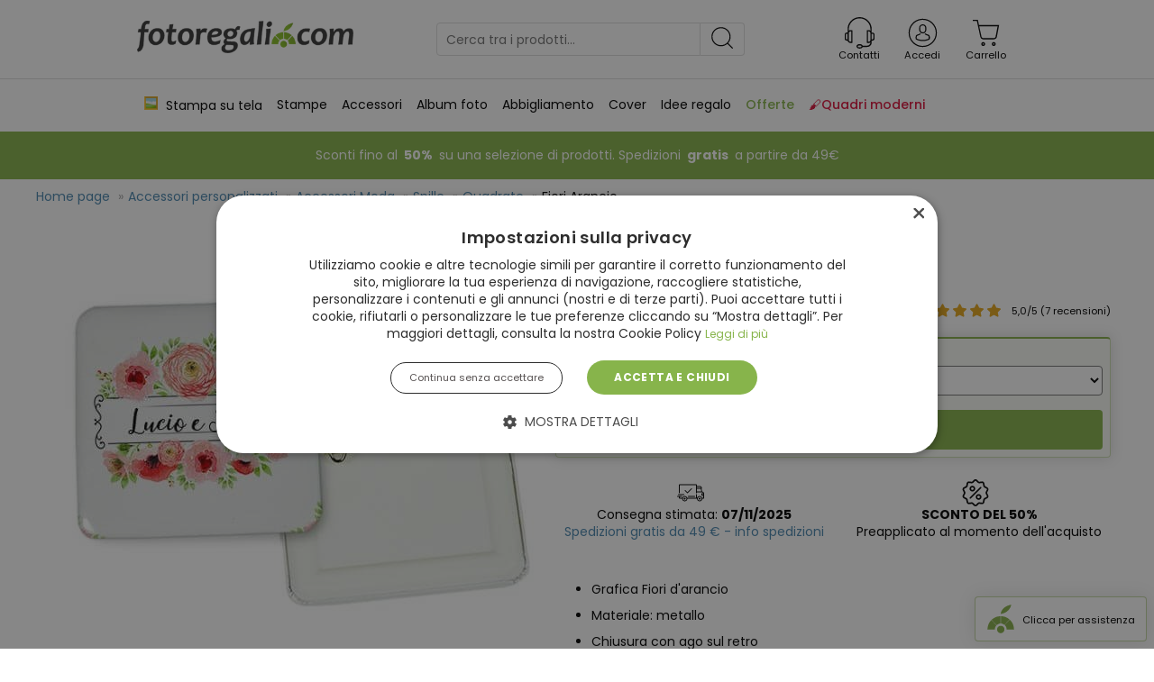

--- FILE ---
content_type: text/html
request_url: https://www.fotoregali.com/static/dialogs.html
body_size: 5522
content:
<div id="login-dialog-accesso" class="dialog" aria-hidden="true">
    <div class="dialog-overlay" tabindex="-1" data-a11y-dialog-hide=""></div>
    <div role="dialog" aria-labelledby="dialog-title-accesso">
        <div class="dialog-content dialog-content--access" autofocus="false">
            <button type="button" data-a11y-dialog-hide="" aria-label="Chiudi questa finestra di dialogo"
                class="nulled-button dialog-content-close-button">×</button>
            <form
                class="form form--padding-mobile m-auto-medium-up mb-05r bg-white border-radius shadowed-new js-login-form"
                aria-hidden="false">
                <div class="form__title header-3" style="padding:0 0.25rem;">Accedi</div>
                <div class="form__group">
                    <label for="login-email" class="form__group-title">E-mail</label>
                    <div class="form__controls">
                        <input id="login-email" type="email" placeholder="E-mail…" autocomplete="email"
                            onblur="isLoginValid();">
                    </div>
                </div>

                <div class="form__group">
                    <label for="login-password" class="form__group-title">Password</label>
                    <div class="form__controls" style="margin-bottom: 0; padding-bottom: 0;">
                        <input id="login-password" style="margin-bottom: 0;" type="password" placeholder="Password…"
                            autocomplete="current-password" onkeyup="isLoginValid();" onblur="isLoginValid();"
                            oninput="isLoginValid();">
                    </div>
                    <p style="padding: .5rem 0; padding-right: .4rem;">
                        <button type="button" data-a11y-dialog-show="dialog-password-retrieval"
                            class="nulled-button color-link fl-r" aria-label="Procedura per recuperare la password"
                            title="Recupera la tua password">
                            <small>Password dimenticata?</small>
                        </button>
                    </p>
                </div>

                <div class="form__group">
                    <div class="form__controls">
                        <button type="button" id="login-button" class="button mat-btn large expanded"
                            style="margin-bottom: .5em;" onclick="sendLoginForm();" disabled="">Login
                        </button>
                    </div>
                </div>

                <p class="color-alert hide js-login-error-message" style="padding:0 0.25rem; font-size:14px;"></p>

                <div
                    class="m-auto-medium-up max-w-300p-medium-up ml-05r-small-only mr-05r-small-only js-access-control-registration">
                    <p class="registration-title-decorator text-center">
                        <small style="color: #777;">Accedi con i Social</small>
                    </p>
                </div>

                <div class="m-auto-medium-up max-w-300p-medium-up ml-05r-small-only mr-05r-small-only js-access-control-registration"
                    style="margin-bottom: 1rem;">
                    <div id="gSignInWrapper">
                        <div id="ggl-login-signin" class="ggl-login mat-btn customGPlusSignIn mb-075r">
                            <span class="mat-btn__icon mat-btn__icon--ggl"></span>
                            <span id="text-btn-google" class="mat-btn__text mat-btn__text--ggl">Accedi con Google</span>
                            <span id="loader-google" class="mat-btn__text loader loader--center hide"></span>
                        </div>
                    </div>
                    <!-- onclick="login('signin')" -->
                    <div id="ffb-login" class="mat-btn" onclick="facebookAlert()">
                        <span class="mat-btn__icon mat-btn__icon--ffb"></span>
                        <span id="text-btn-facebook" class="mat-btn__text mat-btn__text--ffb">Accedi con Facebook</span>
                        <span id="loader-facebook" class="mat-btn__text loader loader--center hide"></span>
                    </div>

                    <p id="fb-alert" class="color-alert js-login-error-message" style="padding:0 0.25rem; font-size:13px;margin-top: .5rem;display: none;">
                        L'accesso con Facebook al momento non è disponibile. Usa la procedura di
                        <button type="button" data-a11y-dialog-show="dialog-password-retrieval" class="nulled-button color-link">recupero password</button>
                        per accedere al tuo account.
                    </p>
                </div>

                <div
                    class="m-auto-medium-up max-w-300p-medium-up ml-05r-small-only mr-05r-small-only js-access-control-registration">
                    <p class="registration-title-decorator text-center"><small style="color: #777;">Registrati su
                            Fotoregali</small></p>
                </div>

                <div
                    class="m-auto-medium-up max-w-300p-medium-up ml-05r-small-only mr-05r-small-only js-access-control-registration">
                    <div class="button mat-btn expanded neutral js-toggler-registration" onclick="toggleRegistration()"
                        aria-hidden="true">
                        Crea il tuo account Fotoregali
                    </div>
                </div>

            </form>


            <!-- form per la registrazione -->
            <form
                class="form form--padding-mobile m-auto-medium-up mb-05r bg-white border-radius shadowed-new js-registration-form hide"
                style="display:none;" aria-hidden="true">
                <div class="form__title header-3" style="padding:0 0.25rem;">Registrati</div>
                <div class="form__group">
                    <label class="form__group-title" for="registration-name">Il tuo nome</label>
                    <div class="form__controls">
                        <input id="registration-name" type="text" required="" autocomplete="name"
                            onblur="isRegistrationValid();" onkeyup="isRegistrationValid();"
                            oninput="isRegistrationValid();">
                    </div>
                </div>

                <div class="form__group">
                    <label class="form__group-title" for="registration-email">Indirizzo e-mail</label>
                    <div class="form__controls">
                        <input id="registration-email" type="email" required="" autocomplete="email"
                            onblur="isRegistrationValid();" onkeyup="isRegistrationValid();"
                            oninput="isRegistrationValid();">
                    </div>
                </div>

                <div class="form__group">
                    <label class="form__group-title" for="registration-password">Password</label>
                    <div class="form__controls">
                        <input id="registration-password" type="password" placeholder="Minimo 6 caratteri" required=""
                            autocomplete="current-password" onkeyup="copyPasswordText();isRegistrationValid();"
                            oninput="copyPasswordText();isRegistrationValid();" onblur="isRegistrationValid();">
                        <!-- <small class="show-for-medium color-gray">La password deve contenere almeno 6 caratteri.</small> -->
                    </div>
                </div>

                <div class="form__group hide-for-ipad-portrait">
                    <label class="form__group-title" for="registration-password-again">Conferma password</label>
                    <div class="form__controls">
                        <input id="registration-password-again" type="password" onkeyup="isRegistrationValid();"
                            onblur="isRegistrationValid();" oninput="isRegistrationValid();" autocomplete="cmFuZG9t">
                    </div>
                </div>

                <p class="no-margin-bottom color-alert hide js-registration-error-message"
                    style="padding:0 0.25rem; font-size:14px;">
                </p>

                <div class="form__group">
                    <div class="form__controls">
                        <button type="button" id="registration-button" class="button expanded" disabled=""
                            onclick="sendRegistrationForm();">Crea il tuo account</button>
                    </div>
                </div>

                <div
                    class="m-auto-medium-up max-w-300p-medium-up ml-05r-small-only mr-05r-small-only js-access-control-registration">
                    <p class="registration-title-decorator text-center">
                        <small style="color: #777;">Registrati con i Social</small>
                    </p>
                </div>

                <div class="m-auto-medium-up max-w-300p-medium-up ml-05r-small-only mr-05r-small-only js-access-control-registration"
                    style="margin-bottom: 1rem;">
                    <div id="gSignInWrapper">
                        <div id="ggl-login-signup" class="mat-btn customGPlusSignIn mb-075r">
                            <span class="mat-btn__icon mat-btn__icon--ggl"></span>
                            <span class="mat-btn__text mat-btn__text--ggl">Registrati con Google</span>
                        </div>
                    </div>

                    <div id="ffb-login" class="mat-btn" onclick="login('signup')" style="display: none;">
                        <span class="mat-btn__icon mat-btn__icon--ffb"></span>
                        <span class="mat-btn__text mat-btn__text--ffb">Registrati con Facebook</span>
                    </div>
                </div>

                <div class="form__group">
                    <div class="form__controls color-gray">
                        <p class="no-margin-bottom"><small>Registrandoti dichiari di aver letto e accetti integralmente
                                le nostre <a href="/company/termini.aspx">Condizioni generali di uso e vendita</a>.
                                Prendi visione della nostra <a href="/company/policy-privacy.aspx">Informativa sulla
                                    privacy</a> e della nostra <a href="/company/cookie_law.aspx">Informativa sui
                                    Cookie</a>.</small></p>
                    </div>
                </div>

                <p class="text-center hide js-access-control-login no-margin-bottom">
                    <small style="font-size:14px;">
                        Disponi già di un account?
                        <a onclick="toggleRegistration()" title="Clicca qui per accedere al tuo account"
                            class="js-toggler-login" style="cursor: pointer; ">
                            Accedi &gt;
                        </a>
                    </small>
                </p>

            </form>
            <!-- form per la registrazione -->

        </div>
    </div>
</div>
<div id="login-dialog-contatti" class="dialog" aria-hidden="true">
    <div class="dialog-overlay" tabindex="-1" data-a11y-dialog-hide=""></div>
    <div role="dialog" aria-labelledby="dialog-title-contatti">
        <div class="dialog-content dialog-content--contact" autofocus="false">
            <div id="dialog-title-contatti" class="hide header-2">Contatti</div>
            <button type="button" data-a11y-dialog-hide="" aria-label="Chiudi questa finestra di dialogo"
                class="nulled-button dialog-content-close-button">×</button>

            <form
                class="form m-auto-medium-up mb-1r max-w-320p-medium-up bg-white border-radius shadowed-new js-contact-form form--contact">
                <div class="form__title header-3" style="padding:0 0.25rem;">Contattaci</div>
                <div class="form__group">
                    <label for="contact-area" class="form__group-title">Area</label>
                    <div class="form__controls">
                        <select id="contact-area" data-is-initialized="true">
                            <option value="1" selected="">Generale</option>
                            <option value="2">Problema tecnico/Sito</option>
                            <option value="3">Assistenza grafica</option>
                            <option value="4">Commerciale</option>
                            <option value="16">Info su prodotti</option>
                        </select>
                    </div>
                </div>

                <div class="form__group">
                    <label for="contact-message" class="form__group-title">Testo del messaggio</label>
                    <div class="form__controls">
                        <textarea id="contact-message" placeholder="Scrivi il tuo messaggio qui…"></textarea>
                    </div>
                </div>

                <div class="form__group">
                    <label for="contact-email" class="form__group-title">La tua e-mail</label>
                    <div class="form__controls">
                        <input id="contact-email" type="email" placeholder="E-mail…" onkeyup="isContactFormValid();"
                            onblur="isContactFormValid();" oninput="isContactFormValid();">
                    </div>
                </div>


                <div class="form__group">
                    <div class="form__controls">
                        <button type="button" id="contact-button" class="button large expanded" disabled=""
                            onclick="sendContactForm();">Invia</button>
                    </div>
                </div>
                <p class="no-margin-bottom color-alert hide js-contact-error-message"
                    style="padding:0 0.25rem; font-size:14px;"></p>

                <hr>
                <p class="no-margin-bottom"><small>Ti aiutiamo anche via chat e telefono dal lunedì al venerdì, dalle
                        ore 9:00 alle ore 13:00 e dalle ore 14:00 alle ore 18:00.</small></p>
                <div class="d-f">
                    <div class="f-1">
                        <a href="tel:800628859" title="Chiama il nostro numero verde 800 62 88 59">
                            <img src="/img/static-images/misc/numero-verde-fr.png" alt="Numero verde 800628859"
                                style="max-width:100%;">
                        </a>
                    </div>
                    <div class="f-1">
                        <a href="tel:01119836730" title="Chiama il nostro numero 011 198 367 30">
                            <img src="/img/static-images/misc/telefono-fr.png" alt="Numero 01119836730"
                                style="max-width:100%;">
                        </a>
                    </div>
                </div>
                <div>
                    <p class="no-margin-bottom text-center text-uppercase"><small>Oppure</small></p>
                    <div class="text-center">
                        <a title="Cliccando qui avvierai la chat con un nostro operatore" class="js-init-chat-opener">
                            <img src="/img/static-images/misc/chat-fr.png"
                                alt="Clicca qui per chattare con l'assistenza clienti" style="max-width:100%;" />
                        </a>
                    </div>
                    <p class="no-margin-bottom text-center">
                        <button type="button" class="nulled-button color-link js-init-chat-opener"
                            title="Cliccando qui avvierai la chat con un nostro operatore"
                            aria-label="Cliccando qui avvierai la chat con un nostro operatore"><small>Avvia chat con
                                l'assistenza clienti</small></button>
                    </p>
                </div>
            </form>
            <div class="text-center js-success-container hide">
                <p class="no-margin-bottom" style="padding:0 0.25rem;"><strong>Richiesta di contatto inviata
                        correttamente.</strong></p>
                <p><small>Riceverai presto una risposta dal nostro staff.</small></p>
                <button type="button" data-a11y-dialog-hide="login-dialog-contatti"
                    class="button neutral js-reset-show-contact-form">Chiudi questa finestra</button>
            </div>
        </div>
    </div>
</div>
<div id="dialog-password-retrieval" class="dialog" aria-hidden="true">
    <div class="dialog-overlay" tabindex="-1" data-a11y-dialog-hide=""></div>
    <div role="dialog" aria-labelledby="dialog-title-pwd-retrieval">
        <div class="dialog-content dialog-content--contact" autofocus="false">
            <div class="hide header-2" id="dialog-title-pwd-retrieval" >Recupera password</div>
            <button type="button" data-a11y-dialog-hide="" aria-label="Chiudi questa finestra di dialogo"
                class="nulled-button dialog-content-close-button">×</button>

            <form class="form m-auto-medium-up mb-05r max-w-320p-medium-up bg-white shadowed-new js-pwd-reset-form">
                <div class="form__title header-3" style="padding:0 0.25rem;">Recupera la password</div>
                <div class="form__group">
                    <label for="pwd-reset-email" class="form__group-title">La tua e-mail</label>
                    <div class="form__controls">
                        <input id="pwd-reset-email" type="email" placeholder="E-mail…" style="margin-bottom: .5rem;"
                            autocomplete="email" onkeyup="isPasswordResetFormValid();"
                            onblur="isPasswordResetFormValid();" oninput="isPasswordResetFormValid();">
                    </div>
                </div>

                <div class="form__group">
                    <div class="form__controls">
                        <button type="button" id="pwd-reset-button" class="button large expanded" disabled=""
                            onclick="sendPasswordResetForm();">Invia</button>
                    </div>
                </div>
                <p class="no-margin-bottom color-alert hide js-pwd-reset-error-message" style="padding:0 0.25rem;"></p>

            </form>
            <p class="text-center js-back-button-pwd-reset-container">
                <button type="button" data-a11y-dialog-show="login-dialog-accesso" class="nulled-button color-link"
                    aria-label="Consente di tornare alla schermata di accesso al sito"
                    title="Torna alla schermata di accesso al sito">
                    <small style="color: #fff; font-size:14px; text-shadow: 0px 0px 4px rgba(0, 0, 0, 0.7);">
                        Torna al login
                    </small>
                </button>
            </p>

            <div class="text-center js-pwd-reset-success-container max-w-320p-medium-up bg-white shadowed-new hide"
                style="padding: 1rem;">
                <p class="no-margin-bottom" style="padding:0 0.25rem;"><strong>Controlla la tua e-mail.</strong></p>
                <p><small>Ti abbiamo inviato un link per recuperare la password del tuo account.</small></p>
                <button data-a11y-dialog-hide="dialog-password-retrieval" class="button neutral">Chiudi questa
                    finestra</button>
            </div>
        </div>
    </div>
</div>
<div id="dialog-howto-promo" class="dialog" aria-hidden="true">
    <div class="dialog-overlay" tabindex="-1" data-a11y-dialog-hide></div>
    <div role="dialog" aria-labelledby="dialog-title-howto-promo">
        <div class="dialog-content bg-white border-radius shadowed-new" style="padding:30px" autofocus="false">
            <!-- dialog-content--contact -->
            <div class="header-2 hide" id="dialog-title-howto-promo" >Come usare il codice promozionale?</div>
            <button type="button" data-a11y-dialog-hide aria-label="Chiudi questa finestra di dialogo"
                class="nulled-button dialog-content-close-button">&times;</button>
            <ol>
                <li>Personalizza il prodotto</li>
                <li>Aggiungilo al carrello</li>
                <li>Clicca su "Applica" in corrispondenza della promozione evidenziata</li>
                <li>Verrà calcolato automaticamente il nuovo importo già scontato</li>
            </ol>
            <figure>
                <img class="show-for-medium" src="/img/static-images/misc/banner-spiegazione.jpg"
                    alt="Come usare il codice promozionale su Fotoregali.com da computer" />
                <img class="hide-for-medium" src="/img/static-images/misc/banner-spiegazione-mobile.jpg"
                    alt="Come usare il codice promozionale su Fotoregali.com da smartphone" />
                <figcaption><small>Premere il tasto "Applica" nella sezione del carrello "Promozioni
                        disponibili"</small></figcaption>
            </figure>
        </div>
    </div>
</div>
<div id="dialog-shipping-details" class="dialog" aria-hidden="true">
    <div class="dialog-overlay" tabindex="-1" data-a11y-dialog-hide></div>
    <div role="dialog" aria-labelledby="dialog-title-shipping-details">
        <div class="dialog-content dialog-content--shipping bg-white border-radius shadowed-new" style="padding: 30px;"
            autofocus="false">
            <div class="header-2 hide" id="dialog-title-shipping-details" >Costo delle spese di spedizione</div>
            <button type="button" data-a11y-dialog-hide aria-label="Chiudi questa finestra di dialogo"
                class="nulled-button dialog-content-close-button">&times;</button>

            <div class="callout callout--main-action">
                <p class="text-center no-mb">Spese di spedizione gratis per ordini superiori a <strong
                        class="js-shipping-price"></strong> €</p>
            </div>
            <p>I tempi di spedizione includono la gestione dell'ordine e non tengono conto dei tempi medi di consegna
                dei nostri corrieri; pertanto Fotoregali.com non &egrave; responsabile di eventuali ritardi nella
                consegna dovuti ai corrieri.</p>
            <!-- <p class="hide-for-medium no-margin"><small>Scorri in orizzontale la tabella sotto</small></p> -->
            <div class="table table--compact js-table">
                <!-- table--responsive -->
                <table>
                    <!-- table__fixed -->
                    <thead>
                        <tr>
                            <th colspan="5" class="text-uppercase text-center">Spedizioni in Italia</th>
                        </tr>
                        <tr class="js-shipping-signal">
                            <th class="text-uppercase">Tipo*</th>
                            <th class="text-uppercase emphasis">Oltre <span class="js-shipping-price"></span> €</th>
                            <th class="text-uppercase">Sotto <span class="js-shipping-price"></span> €</th>
                            <th class="text-uppercase show-for-medium">Consegna prevista</th>
                        </tr>
                    </thead>
                    <tbody></tbody>
                </table>
            </div>
            <p class="color-alert">Sono considerati lavorativi i giorni dal lunedi al venerd&igrave;, esclusi i giorni
                festivi e interruzioni di servizio di linea.</p>
            <p class="no-mb"><small><strong>*</strong> I tempi di spedizione indicati sono i tempi massimi di
                    lavorazione e spedizione. Ci&ograve; non toglie che i vostri ordini <strong>potrebbere esservi
                        recapitati in minor tempo</strong>.</small></p>
            <!-- <p class="no-mb"><small><strong>**</strong> I tempi di spedizione sono validi per tutti gli ordini
                    effettuati entro e non oltre le ore<strong> 10:00.</strong></small></p> -->
            <p><small><strong>***</strong> La spedizione prioritaria prevede delle eccezioni che si applicano nei
                    seguenti casi:</small></p>
            <ul>
                <li>Non &egrave; possibile applicarla se l'ordine comprende almeno uno dei prodotti che necessitano di
                    tempi di lavorazione pi&ugrave; lunghi. I prodotti sono i seguenti: <strong>Lavorazioni pop art -
                        legni - prodotti divisi in pannelli</strong></li>
                <li>Richiede un giorno in pi&ugrave; nel caso di consegna in zone difficilmente raggiungibili dai nostri
                    corrieri quali la <strong>SARDEGNA e la SICILIA.<br></strong></li>
                <li>I tempi di spedizione con il Bonifico Bancario partono dalla verifica di bonifico effettuato.</li>
            </ul>
        </div>
    </div>
</div>
<div id="dialog-quantity" class="dialog" aria-hidden="true">
    <div class="dialog-overlay" tabindex="-1" data-a11y-dialog-hide></div>
    <div role="dialog" aria-labelledby="dialog-title-quantity">
        <div class="dialog-content dialog-content--quantity" autofocus="false">
            <div class="hide header-2" id="dialog-title-quantity">Sconti per quantità</div>
            <button type="button" data-a11y-dialog-hide aria-label="Chiudi questa finestra di dialogo"
                class="nulled-button dialog-content-close-button">&times;
            </button>
            <div class="table table--responsive js-table-quantity bg-white border-radius shadowed-new"
                style="padding: 30px;">
                <table class="table__m-centered">
                    <thead>
                        <tr>
                            <th class="text-uppercase">Quantità</th>
                            <th class="text-uppercase">Sconto</th>
                        </tr>
                    </thead>
                    <tbody></tbody>
                </table>
            </div>
        </div>
    </div>
</div>
<div id="dialog-product-unavailable" class="dialog" aria-hidden="true">
    <div class="dialog-overlay" tabindex="-1" data-a11y-dialog-hide=""></div>
    <div role="dialog" aria-labelledby="dialog-title-contatti">
        <div class="dialog-content dialog-content--access bg-white border-radius shadowed-new" style="padding: 30px;"
            autofocus="false">
            <div class="hide header-2" id="dialog-title-contatti" >Prodotto non disponibile</div>
            <button type="button" data-a11y-dialog-hide="" aria-label="Chiudi questa finestra di dialogo"
                class="nulled-button dialog-content-close-button">×</button>

            <form
                class="form m-auto-medium-up mb-1r max-w-320p-medium-up bg-white border-radius shadowed-new js-contact-form form--contact">
                <div class="form__title header-3" style="padding:0 0.25rem;">Verrai avvisato quando il prodotto sarà nuovamente
                    disponibile</div>

                <div class="form__group">
                    <label for="unavailable-name" class="form__group-title">Il tuo nome</label>
                    <div class="form__controls">
                        <input id="unavailable-name" type="text" placeholder="Nome…" onkeyup="isUnavailableFormValid()"
                            onblur="isUnavailableFormValid()" oninput="isUnavailableFormValid()" />
                    </div>
                </div>

                <div class="form__group">
                    <label for="unavailable-email" class="form__group-title">La tua e-mail</label>
                    <div class="form__controls">
                        <input id="unavailable-email" type="email" placeholder="E-mail…"
                            onkeyup="isUnavailableFormValid()" onblur="isUnavailableFormValid()"
                            oninput="isUnavailableFormValid()" />
                    </div>
                </div>

                <div class="form__group">
                    <div class="form__controls">
                        <button type="button" id="unavailable-button" class="button large expanded" disabled=""
                            onclick="sendProductUnavailableForm();">Avvisami</button>
                    </div>
                </div>
                <p class="no-margin-bottom color-alert hide js-unavailable-error-message" style="padding:0 0.25rem;">
                </p>
            </form>
            <div class="text-center js-success-container hide">
                <p class="no-margin-bottom" style="padding:0 0.25rem;"><strong>Riceverai una notifica tramite e-mail
                        quando questo prodotto sarà di nuovo disponibile.</strong></p>
                <button type="button" data-a11y-dialog-hide="dialog-product-unavailable"
                    class="button neutral js-reset-show-unavailable-form">Chiudi questa finestra</button>
            </div>
        </div>
    </div>
</div>
<div id="dialog-covid-masks" class="dialog dialog--masks" style="display:none;">
    <div class="dialog-overlay" tabindex="-1" data-a11y-dialog-hide></div>
    <div role="dialog" aria-labelledby="dialog-title-covid-masks">
        <div class="dialog-content bg-white border-radius shadowed-new">
            <div id="dialog-title-covid-masks" class="header-2 hide">Scelta mascherine</div>
            <button type="button" data-a11y-dialog-hide aria-label="Chiudi questa finestra di dialogo"
                style="top:-5px; right: 10px;"
                class="nulled-button dialog-content-close-button">&times;</button>

            <div class="mask-choice">
                <div class="mask-choice__details">
                    <p class="mb-025r"><strong>Mascherina</strong></p>
                    <p class="mb-025r"><strong>Gratis</strong></p>
                    <p class="no-mb"><small>Mascherina bianca, non stampata.</small></p>
                    <p class="js-error-covid-masks no-mb color-alert hide"><small class="smaller"></small></p>
                </div>
                <div class="mask-choice__cta">
                    <button class="button success js-add-mask-to-cart">Aggiungi al carrello</button>
                </div>
            </div>
            <div class="mask-choice">
                <div class="mask-choice__details">
                    <p class="mb-025r"><strong>Mascherina da personalizzare</strong></p>
                    <p class="mb-025r"><strong class="js-set-price"></strong></p>
                    <p class="no-mb"><small>Mascherina personalizzabile.</small></p>
                </div>
                <div class="mask-choice__cta">
                    <a href="/personalizza/mascherina-personalizzata-basic"
                        title="Inizia a personalizzare la tua mascherina viso" class="button success">Personalizza</a>
                </div>
            </div>
            <p class="no-mb">
                <button data-a11y-dialog-hide="dialog-covid-masks" class="nulled-button color-link"><small>&lt; Torna al
                        prodotto</small></button>
            </p>

        </div>
    </div>
</div>

<style>
    .bg-white {
        background-color: #FAFAFA;
    }

    .mat-btn {
        display: inline-block;
        background: #fff;
        color: #396cd2;
        width: 100%;
        border-radius: 5px;
        border: 1px solid transparent;
        -webkit-box-shadow: 0 2px 4px 0px rgba(0, 0, 0, 0.25);
        box-shadow: 0 2px 4px 0 rgba(0, 0, 0, 0.25);
        white-space: nowrap;
        cursor: pointer;
        transition: all 0.2s ease-in-out;
        position: relative;
    }

    .mat-btn:hover {
        -webkit-box-shadow: 0 1px 10px -2px rgba(0, 0, 0, 0.35);
        box-shadow: 0 1px 10px -2px rgba(0, 0, 0, 0.35);
    }

    .mat-btn__icon {
        width: 42px;
        height: 42px;
        display: inline-block;
        vertical-align: middle;
    }

    .mat-btn__icon--ggl {
        background: url("/static/icons/ggl.svg") transparent 15px 50% no-repeat;
    }

    .mat-btn__icon--ffb {
        background: url("/static/icons/ffb.svg") transparent 15px 50% no-repeat;
    }

    .mat-btn__text {
        display: inline-block;
        vertical-align: middle;
        text-align: center;
        font-size: 14px;
        font-weight: 600;
    }

    .mat-btn__text--ggl {
        width: calc(100% - 88px);
    }

    .mat-btn__text--ffb {
        width: calc(100% - 85px);
    }

    .loader {
        border: 3px solid #f3f3f3;
        border-radius: 50%;
        border-top: 3px solid #87B44B;
        width: 24px;
        height: 24px;
        animation: spin .5s linear infinite;
    }

    .loader--center {
        position: absolute;
        right: calc(50% - 12px);
        top: calc(50% - 12px);
    }

    @keyframes spin {
        100% {
            transform: rotate(360deg);
        }
    }

    .dialog .header-2,
    .dialog .header-3  {
        font-weight: 500!important;
        margin-bottom: 0.9rem!important;
    }

    footer .header-4 {
        margin-bottom: .45rem;
    }
</style>

--- FILE ---
content_type: application/javascript
request_url: https://www.fotoregali.com/js/back-top-button.2.0.min.js
body_size: 485
content:
'use strict';

/// Bottone per tornare su in pagina

/**
 * Funzione di debounce per limitare il numero di chiamate che si
 * possono fare a una funzione.
 * @example debounce(functionSignature(), 250, false);
 * @callback func Funzione da eseguire
 * @param {number} wait Tempo da attendere prima di invocare func
 * @param {boolean} immediate Se invocare immediatamente o no la funzione func
 * Piu' info: https://davidwalsh.name/javascript-debounce-function
 */
function debounce(func, wait, immediate) {
    var timeout;
    return function () {
        var context = this,
            args = arguments;
        var later = function later() {
            timeout = null;
            if (!immediate) func.apply(context, args);
        };
        var callNow = immediate && !timeout;
        clearTimeout(timeout);
        timeout = setTimeout(later, wait);
        if (callNow) func.apply(context, args);
    };
}

var efficientScrollListener = debounce(function () {
    if (window.pageYOffset > 400) {
        document.querySelector('.js-back-top-button').classList.add('is-visible');
    } else {
        document.querySelector('.js-back-top-button').classList.remove('is-visible');
    }
}, 250);
window.addEventListener('scroll', efficientScrollListener);
/**
 * Inizializza il bottone "Torna su" in home page.
 */

/**
 * Inizializza l'event listener del bottone "Torna su"
 */
function initButtonListener(domElem) {
    if (!domElem) {
        return;
    }
    domElem.addEventListener('click', function (e) {
        e.preventDefault();
        e.target.classList.remove('is-visible');
        window.scroll({
            top: 0,
            left: 0,
            behavior: 'smooth'
        });
    });
}

--- FILE ---
content_type: application/javascript
request_url: https://www.fotoregali.com/js/cdp-stream-be.js
body_size: 4146
content:
'use strict';

function _toConsumableArray(arr) { if (Array.isArray(arr)) { for (var i = 0, arr2 = Array(arr.length); i < arr.length; i++) { arr2[i] = arr[i]; } return arr2; } else { return Array.from(arr); } }

var events = [];
var timeStart = void 0;

(function () {
    if (!location.origin.includes('fotoregali.com')) {
        return;
    }
    timeStart = performance.now();
    subscribeEventPageHide();
    subscribeEventLogin();
    subscribeEventTerm();
})();

function subscribeEventLogin() {
    window.addEventListener('Login', function (e) {
        putLocalStorageToStream();
    });
}
function subscribeEventPageHide() {
    window.addEventListener('pagehide', function (e) {
        var origin = location.pathname.includes('personalizza') ? 'tool' : 'page';
        var event = createEventData('page', undefined, origin);
        SaveOrSendData(event);
    });
}
function subscribeEventTerm() {
    var saMain = void 0,
        searchFiled = void 0;
    var dektopSearchFiled = document.querySelector("#typeahead-search-desktop");
    var mobileSearchFiled = document.querySelector("#typeahead-search-field-small-up");
    var dektopSearchArea = document.querySelector("#typeahead-search-desktop-suggestions");
    var mobileSearchArea = document.querySelector("#typeahead-search-small-up-suggestions");
    if (checkMobile()) {
        searchFiled = mobileSearchFiled;
        saMain = mobileSearchArea;
    } else {
        searchFiled = dektopSearchFiled;
        saMain = dektopSearchArea;
    }
    if (saMain) {
        saMain.addEventListener('click', function (e) {
            if (e.target instanceof HTMLAnchorElement || e.target.parentNode instanceof HTMLAnchorElement || e.target.parentNode.parentElement instanceof HTMLAnchorElement) {
                var terms = searchFiled.value;
                if (terms) {
                    var event = createEventData('terms', terms);
                    SaveOrSendData(event);
                }
            }
        });
    }
}

function createEventData(scope, terms, origin) {

    var userGuid = getCookie("userGuid");
    var email = getCookie('LoggedUser');

    // Event data
    var event = {
        time: getTimeout(),
        sessionId: getSessionId(),
        page: window.location.href,
        orderEvent: getOrderEvent(),
        date: getDate(),
        userGuid: userGuid,
        email: email,
        language: languageUser(),
        browser: browserType(),
        cookieStatus: cookieStatus(),
        device: deviceType(),
        scope: scope,
        source: origin
    };

    // Product source
    if (window.product || window.productId) {
        event.product = product;
        event.productId = productId;
    }

    //Category source
    if (isCategorySource()) {
        event.category = location.pathname;
        event.categoryId = getCategoryId();
    }

    // UTM source

    var _utmCheck = utmCheck(),
        statusUtm = _utmCheck.statusUtm,
        source = _utmCheck.source,
        medium = _utmCheck.medium,
        campaign = _utmCheck.campaign;

    if (statusUtm) {
        event.utm_detected = true;
        event.utm_source = source;
        event.utm_medium = medium;
        event.utm_campaign = campaign;
    }

    // GAds source

    var _gAdsCheck = gAdsCheck(),
        statusGAds = _gAdsCheck.statusGAds,
        gclid = _gAdsCheck.gclid;

    if (statusGAds) {
        event.adsDetected = true;
        event.gclid = gclid;
    }

    // Search terms

    var _termCheck = termCheck(),
        statusTerms = _termCheck.statusTerms,
        text = _termCheck.text;

    if (statusTerms || terms) {
        if (text) {
            event.terms = text;
            event.scope = "terms";
        } else {
            event.terms = terms;
        }
    }
    return event;
}
function isCategorySource() {
    var data = window.dataLayer;
    if (!data) {
        return false;
    }
    var idx = data.findIndex(function (d) {
        return d['ecomm_pagetype'];
    });
    if (idx === -1) {
        return false;
    }

    if (data[idx]['ecomm_pagetype'] === 'category') {
        return true;
    }
    return false;
}
function getCategoryId() {
    var data = window.dataLayer;
    if (!data) {
        return '';
    }
    var idx = data.findIndex(function (d) {
        return d['MixedCategoryId'];
    });
    if (idx === -1) {
        return '';
    }

    return data[idx]['MixedCategoryId'];
}

function SaveOrSendData(event) {
    if (isUserLogged()) {
        sendAsyncAnalyticsData(event);
    } else {
        events.push(event);
        saveToLocalStorage(event);
    }
}
function sendAsyncAnalyticsData(event) {
    if (!navigator.sendBeacon) return;
    var url = '' + getEnviromentLambdaAnalytics();
    var data = JSON.stringify(event);
    if (self.navigator.sendBeacon) {
        try {
            var status = navigator.sendBeacon(url, data);
            if (status) {
                console.log('Successfully queued!');
            } else {
                console.error('Failure.');
            }
        } catch (e) {
            console.error(e);
        }
    }
}
function sendAsyncAnalyticsDataOndemand() {
    var origin = arguments.length > 0 && arguments[0] !== undefined ? arguments[0] : 'page';

    var event = createEventData('page', undefined, origin);
    SaveOrSendData(event);
}

function saveToLocalStorage() {
    // __frdtnv => [fr-dt-nv] => (fotoregali-data-navigation)
    var frdtnv = JSON.parse(localStorage.getItem("__frdtnv"));
    if (frdtnv) {
        var merge = [].concat(_toConsumableArray(frdtnv), _toConsumableArray(events));
        events = merge;
    }
    localStorage.setItem("__frdtnv", JSON.stringify(events));
    events = [];
}
function putLocalStorageToStream() {
    var userGuid = getCookie("userGuid");
    var email = getCookie('LoggedUser');
    var frdtnv = JSON.parse(localStorage.getItem("__frdtnv"));
    if (!frdtnv) {
        return;
    }
    frdtnv.forEach(function (item) {
        item.userGuid = userGuid;
        item.email = email;
    });
    sendAsyncAnalyticsData(frdtnv);
    localStorage.removeItem("__frdtnv");
}

function getSessionId() {
    // __frsid => fr-s-id => fotoregali-session-id
    var frsid = getCookie('__frsid');
    if (!frsid) {
        frsid = createUUID();
        document.cookie = '__frsid=' + frsid + '; expires=' + cookieExpireData() + '; path=/';
    }
    return frsid;
}
function getDate() {
    var date = new Date();
    return date.getFullYear() + '-' + (date.getMonth() + 1) + '-' + date.getDate() + ' ' + date.getHours() + ':' + date.getMinutes() + ':' + date.getSeconds() + '.' + date.getMilliseconds();
}
function getOrderEvent() {
    // __frordev => [fr-ord-ev] => (fotoregali-order-event)
    var frordev = getCookie('__frordev');
    if (!frordev) {
        frordev = 1;
    } else {
        frordev++;
    }
    document.cookie = '__frordev=' + frordev + '; expires=' + cookieExpireData() + '; path=/';
    return frordev;
}
function deviceType() {
    var userAgent = navigator.userAgent;
    if (/(tablet|ipad|playbook|silk)|(android(?!.*mobi))/i.test(userAgent)) {
        return "tablet";
    }
    if (/Mobile|iP(hone|od|ad)|Android|BlackBerry|IEMobile|Kindle|Silk-Accelerated|(hpw|web)OS|Opera M(obi|ini)/.test(userAgent)) {
        return "mobile";
    }
    return "desktop";
};
function browserType() {
    var browser = void 0,
        usrAg = navigator.userAgent;
    if (usrAg.indexOf("Firefox") > -1) {
        browser = "Firefox";
    } else if (usrAg.indexOf("SamsungBrowser") > -1) {
        browser = "Samsung Internet";
    } else if (usrAg.indexOf("Opera") > -1 || usrAg.indexOf("OPR") > -1) {
        browser = "Opera";
    } else if (usrAg.indexOf("Trident") > -1) {
        browser = "IE";
    } else if (usrAg.indexOf("Edge") > -1) {
        browser = "Edge";
    } else if (usrAg.indexOf("Chrome") > -1) {
        browser = "Chrome/Chromium";
    } else if (usrAg.indexOf("Safari") > -1) {
        browser = "Safari";
    } else {
        browser = "unknown";
    }
    return browser.toLowerCase();
}
function languageUser() {
    return navigator.language.toLowerCase();
}
function cookieStatus() {
    return navigator.cookieEnabled;
}
function utmCheck() {
    //utm_source=newsletter111120&utm_medium=email&utm_campaign=111120bestbanner
    var urlParams = new URLSearchParams(window.location.search);
    var utm_source = urlParams.get('utm_source');
    var utm_medium = urlParams.get('utm_medium');
    var utm_campaign = urlParams.get('utm_campaign');
    if (!utm_source || !utm_medium || !utm_campaign) {
        return { statusUtm: false };
    }
    return {
        statusUtm: true,
        source: utm_source,
        medium: utm_medium,
        campaign: utm_campaign
    };
}
function gAdsCheck() {
    //gclid=EAIaIQobChMIy6mmj43_7AIVDevtCh0CxA3QEAYYBCABEgJx6fD_BwE
    var urlParams = new URLSearchParams(window.location.search);
    var gclid = urlParams.get('gclid');
    if (!gclid) {
        return { statusGAds: false };
    }
    return {
        statusGAds: true,
        gclid: gclid
    };
}
function termCheck() {
    //q=words
    var urlParams = new URLSearchParams(window.location.search);
    var q = urlParams.get('q');
    if (!q) {
        return { statusTerms: false };
    }
    return {
        statusTerms: true,
        text: q
    };
}
function isUserLogged() {
    var cookieUserLogged = getCookie('isUserLoggedInNow');
    if (!cookieUserLogged) {
        // Non loggato
        return false;
    } else {
        return cookieUserLogged.toLowerCase() == 'true';
    }
}
function checkMobile() {
    if (window.innerWidth <= 1023) {
        return true;
    }
    var checkMobile = function checkMobile() {
        var check = false;
        (function (a) {
            if (/(android|bb\d+|meego).+mobile|avantgo|bada\/|blackberry|blazer|compal|elaine|fennec|hiptop|iemobile|ip(hone|od)|iris|kindle|lge |maemo|midp|mmp|mobile.+firefox|netfront|opera m(ob|in)i|palm( os)?|phone|p(ixi|re)\/|plucker|pocket|psp|series(4|6)0|symbian|treo|up\.(browser|link)|vodafone|wap|windows ce|xda|xiino|android|ipad|playbook|silk/i.test(a) || /1207|6310|6590|3gso|4thp|50[1-6]i|770s|802s|a wa|abac|ac(er|oo|s\-)|ai(ko|rn)|al(av|ca|co)|amoi|an(ex|ny|yw)|aptu|ar(ch|go)|as(te|us)|attw|au(di|\-m|r |s )|avan|be(ck|ll|nq)|bi(lb|rd)|bl(ac|az)|br(e|v)w|bumb|bw\-(n|u)|c55\/|capi|ccwa|cdm\-|cell|chtm|cldc|cmd\-|co(mp|nd)|craw|da(it|ll|ng)|dbte|dc\-s|devi|dica|dmob|do(c|p)o|ds(12|\-d)|el(49|ai)|em(l2|ul)|er(ic|k0)|esl8|ez([4-7]0|os|wa|ze)|fetc|fly(\-|_)|g1 u|g560|gene|gf\-5|g\-mo|go(\.w|od)|gr(ad|un)|haie|hcit|hd\-(m|p|t)|hei\-|hi(pt|ta)|hp( i|ip)|hs\-c|ht(c(\-| |_|a|g|p|s|t)|tp)|hu(aw|tc)|i\-(20|go|ma)|i230|iac( |\-|\/)|ibro|idea|ig01|ikom|im1k|inno|ipaq|iris|ja(t|v)a|jbro|jemu|jigs|kddi|keji|kgt( |\/)|klon|kpt |kwc\-|kyo(c|k)|le(no|xi)|lg( g|\/(k|l|u)|50|54|\-[a-w])|libw|lynx|m1\-w|m3ga|m50\/|ma(te|ui|xo)|mc(01|21|ca)|m\-cr|me(rc|ri)|mi(o8|oa|ts)|mmef|mo(01|02|bi|de|do|t(\-| |o|v)|zz)|mt(50|p1|v )|mwbp|mywa|n10[0-2]|n20[2-3]|n30(0|2)|n50(0|2|5)|n7(0(0|1)|10)|ne((c|m)\-|on|tf|wf|wg|wt)|nok(6|i)|nzph|o2im|op(ti|wv)|oran|owg1|p800|pan(a|d|t)|pdxg|pg(13|\-([1-8]|c))|phil|pire|pl(ay|uc)|pn\-2|po(ck|rt|se)|prox|psio|pt\-g|qa\-a|qc(07|12|21|32|60|\-[2-7]|i\-)|qtek|r380|r600|raks|rim9|ro(ve|zo)|s55\/|sa(ge|ma|mm|ms|ny|va)|sc(01|h\-|oo|p\-)|sdk\/|se(c(\-|0|1)|47|mc|nd|ri)|sgh\-|shar|sie(\-|m)|sk\-0|sl(45|id)|sm(al|ar|b3|it|t5)|so(ft|ny)|sp(01|h\-|v\-|v )|sy(01|mb)|t2(18|50)|t6(00|10|18)|ta(gt|lk)|tcl\-|tdg\-|tel(i|m)|tim\-|t\-mo|to(pl|sh)|ts(70|m\-|m3|m5)|tx\-9|up(\.b|g1|si)|utst|v400|v750|veri|vi(rg|te)|vk(40|5[0-3]|\-v)|vm40|voda|vulc|vx(52|53|60|61|70|80|81|83|85|98)|w3c(\-| )|webc|whit|wi(g |nc|nw)|wmlb|wonu|x700|yas\-|your|zeto|zte\-/i.test(a.substr(0, 4))) check = true;
        })(navigator.userAgent || navigator.vendor || window.opera);
        return check;
    };
    return checkMobile();
}
function getCookie(cookieName) {
    var b = new RegExp(cookieName + '=[^;]+', 'i');
    if (document.cookie.match(b)) {
        return document.cookie.match(b)[0].split('=')[1];
    }
    return null;
}
function createUUID() {
    return s4() + s4() + '-' + s4() + '-' + s4() + '-' + s4() + '-' + s4() + s4() + s4();
}
function s4() {
    return Math.floor((1 + Math.random()) * 0x10000).toString(16).substring(1);
}
function getTimeout() {
    var timeEnd = performance.now();
    var time = Math.round(timeEnd - timeStart);
    return time;
}
function cookieExpireData() {
    var now = new Date();
    var time = now.getTime();
    time += 7200 * 1000;
    now.setTime(time);
    return now.toUTCString();
}

--- FILE ---
content_type: application/javascript
request_url: https://www.fotoregali.com/js/cookie-banner.2.0.min.js?30-06-2025
body_size: 478
content:
"use strict";

/// Barra personalizzata dei cookie

(function () {
    // var cookieMessage = 'Fotoregali.com usa i cookies per offrire un miglior servizio in linea con le tue esigenze. Continuando la navigazione accetti l\'uso dei cookies. ';
    // var cookieLawLink = '/company/cookie_law.aspx';
    // var cookieLawLinkText = 'Maggiori info';
    // var cookieLawButtonText = 'Chiudi';
    // var cookieBannerContent = "<div class=\"cookie-banner__message\"><p class=\"no-margin-bottom no-margin\"><small class=\"d-ib\">".concat(cookieMessage, "<a href=\"").concat(cookieLawLink, "\" target=\"_blank\" class=\"ml-1r mr-1r\">").concat(cookieLawLinkText, "</a></small><button type=\"button\" class=\"button small text-uppercase no-mb d-ib js-cookie-button\">").concat(cookieLawButtonText, "</button></p></div>");
    // var cookieBanner = document.createElement('div');
    // cookieBanner.style.display = 'none';
    // cookieBanner.classList.add('cookie-banner');
    // cookieBanner.classList.add('text-center');
    // cookieBanner.classList.add('shadowed');
    // cookieBanner.classList.add('hide');
    // cookieBanner.classList.add('js-cookie-banner');
    // cookieBanner.innerHTML = cookieBannerContent;
    // document.body.appendChild(cookieBanner);

    // var acceptedCookiePolicyValue = getCookie('acp') == 'true';
    // if (!acceptedCookiePolicyValue) {
    //     // console.log('acp value =>', acceptedCookiePolicyValue);
    //     var cookieBanner = document.querySelector('.js-cookie-banner');
    //     cookieBanner.removeAttribute('style');
    //     cookieBanner.classList.remove('hide');
    //     var cookieButtonAccept = document.querySelector('.js-cookie-button');
    //     cookieButtonAccept.addEventListener('click', function (e) {
    //         setCookieUtils('acp', 'true', 'year');
    //         var cookieBanner = document.querySelector('.js-cookie-banner');
    //         cookieBanner.classList.add('hide');
    //     });
    // }
})();

--- FILE ---
content_type: application/javascript
request_url: https://www.fotoregali.com/js/youtube-api.2.0.min.js
body_size: 796
content:
'use strict';

// var wasAbove = false;
var intObsOptionsAsync = {
    root: null,
    rootMargin: '0px',
    threshold: 0
};
var observerVideo = new IntersectionObserver(callbackVideo, intObsOptionsAsync);
var placeholder = document.querySelector('.js-player-placeholder');
var videoId = placeholder.getAttribute('data-video');
var observerFixedPriceAsync = new IntersectionObserver(callbackFixedPrice, intObsOptionsAsync);
var placeholderFixedPriceAsync = document.querySelector('.js-price-block');
var signalElemFixedPriceAsync = document.querySelector('.js-signal-elem-price-block');
observerVideo.observe(placeholder);
observerFixedPriceAsync.observe(signalElemFixedPriceAsync);
function callbackVideo(entries, observerVideo) {
    if (entries[0].intersectionRatio > 0) {
        initYoutubeApi();
    }
}
function callbackFixedPrice(entries, observerFixedPriceAsync) {
    if (entries[0].intersectionRatio == 0) {
        placeholderFixedPriceAsync.classList.add('generic-block--is-visible');
    } else {
        placeholderFixedPriceAsync.classList.remove('generic-block--is-visible');
    }
}

function initYoutubeApi() {
    /*
     * 2. This code loads the IFrame Player API code asynchronously.
     */
    var tag = document.createElement('script');
    tag.src = 'https://www.youtube.com/iframe_api';
    var firstScriptTag = document.getElementsByTagName('script')[0];
    firstScriptTag.parentNode.insertBefore(tag, firstScriptTag);

    /*
     * 3. This function creates an <iframe> (and YouTube player) after the API code downloads.
     */
    window.youtubePlayer;
    observerVideo.unobserve(placeholder);
}

function onYouTubeIframeAPIReady() {
    window.youtubePlayer = new YT.Player('player', {
        width: document.querySelector('.js-get-video-size').offsetWidth.toString(), // '640'
        // height: '360', // si può anche non specificare
        events: {
            'onReady': onPlayerReady
            // 'onStateChange': onPlayerStateChange
        },
        videoId: videoId,
        playerVars: {
            loop: 1, // Run the video in a loop
            controls: 0, // Show pause/play buttons in player
            showinfo: 0, // Hide the video title
            rel: 0,
            modestbranding: 1, // Hide the Youtube Logo
            fs: 1, // Hide the full screen button
            cc_load_policy: 0, // Hide closed captions
            autohide: 0 // Hide video controls when playing
        }
    });
}

/*
 * 4. The API will call this function when the video player is ready.
 */
function onPlayerReady(event) {
    // event.target.mute();
    // event.target.playVideo();
    var video = document.querySelector('.js-get-video-size');
    video.classList.remove('video--loading');
}

--- FILE ---
content_type: application/javascript
request_url: https://www.fotoregali.com/js/set-product-data.2.0.min.js?30-06-2025
body_size: 12441
content:
'use strict';

var callbackReviews = function () {
    var _ref = _asyncToGenerator( /*#__PURE__*/regeneratorRuntime.mark(function _callee(entries, observer) {
        var container, url, promise, reviews;
        return regeneratorRuntime.wrap(function _callee$(_context) {
            while (1) {
                switch (_context.prev = _context.next) {
                    case 0:
                        container = document.querySelector('.js-reviews');

                        if (container) {
                            _context.next = 3;
                            break;
                        }

                        return _context.abrupt('return');

                    case 3:
                        if (!container.innerHTML) {
                            _context.next = 5;
                            break;
                        }

                        return _context.abrupt('return');

                    case 5:
                        url = location.pathname;
                        _context.next = 8;
                        return fetch(getEnvironmentCloudFront() + '/data/reviews' + url);

                    case 8:
                        promise = _context.sent;

                        if (!(promise.status !== 200 || location.pathname === '/mascherina-viso-andra-tutto-bene')) {
                            _context.next = 11;
                            break;
                        }

                        return _context.abrupt('return');

                    case 11:
                        _context.next = 13;
                        return promise.text();

                    case 13:
                        reviews = _context.sent;

                        container.innerHTML += reviews;

                    case 15:
                    case 'end':
                        return _context.stop();
                }
            }
        }, _callee, this);
    }));

    return function callbackReviews(_x, _x2) {
        return _ref.apply(this, arguments);
    };
}();

var callbackFooter = function () {
    var _ref2 = _asyncToGenerator( /*#__PURE__*/regeneratorRuntime.mark(function _callee2(entries, observer) {
        var container, promise, footer;
        return regeneratorRuntime.wrap(function _callee2$(_context2) {
            while (1) {
                switch (_context2.prev = _context2.next) {
                    case 0:
                        container = document.querySelector('footer');

                        if (!container.innerHTML) {
                            _context2.next = 3;
                            break;
                        }

                        return _context2.abrupt('return');

                    case 3:
                        _context2.next = 5;
                        return fetch(getEnvironmentCloudFront() + '/static/footer.html');

                    case 5:
                        promise = _context2.sent;
                        _context2.next = 8;
                        return promise.text();

                    case 8:
                        footer = _context2.sent;

                        container.innerHTML += footer;
                        if (initIntersectionNewsletter) {
                            initIntersectionNewsletter();
                        }

                    case 11:
                    case 'end':
                        return _context2.stop();
                }
            }
        }, _callee2, this);
    }));

    return function callbackFooter(_x3, _x4) {
        return _ref2.apply(this, arguments);
    };
}();

var setNotAvailable = function () {
    var _ref12 = _asyncToGenerator( /*#__PURE__*/regeneratorRuntime.mark(function _callee3() {
        var recapBlock, recapBlockCta, rightContainer, unavailableParagraph, username, email, isAlreadySent, buttonSendNotify;
        return regeneratorRuntime.wrap(function _callee3$(_context3) {
            while (1) {
                switch (_context3.prev = _context3.next) {
                    case 0:
                        recapBlock = document.querySelector('.js-price-block');
                        recapBlockCta = recapBlock.querySelector('.js-href-personalized');
                        rightContainer = document.querySelector('.js-insert-unavailable');
                        unavailableParagraph = document.createElement('p');

                        unavailableParagraph.innerHTML = '<strong>Prodotto non disponibile</strong>';
                        unavailableParagraph.classList.add('color-alert');
                        unavailableParagraph.classList.add('text-center');
                        unavailableParagraph.classList.add('mb-025r');
                        rightContainer.insertAdjacentElement('afterbegin', unavailableParagraph);
                        recapBlockCta.removeAttribute('href');
                        recapBlockCta.innerHTML = '<span class="fosz-1-1r">Avvisami quando disponibile</span>';
                        window.dialogUnavailable.create(); // https://github.com/edenspiekermann/a11y-dialog#js-api
                        window.dialogUnavailable.on('hide', function () {
                            cleanUnavailableForm();
                        });
                        recapBlockCta.addEventListener('click', function (e) {
                            e.preventDefault();
                            if (e.target.getAttribute('disabled') !== null) {
                                document.querySelector('button[data-a11y-dialog-show="dialog-product-unavailable"]').click();
                            }
                        });

                        // Qui inizio a chiamare tutto il giro…

                        if (!isUserLogged()) {
                            _context3.next = 23;
                            break;
                        }

                        username = document.querySelector('.js-username').dataset.username.replace('Ciao ', '');
                        // 1. recupera la mail dal cookie

                        email = getCookie('LoggedUser');
                        // 2. recupera il nome (non è necessario, si può prendere da .js-username)

                        document.getElementById('unavailable-name').value = username;
                        document.getElementById('unavailable-email').value = email;
                        // 3. '/notify/check'
                        _context3.next = 21;
                        return checkUnavailableSent(email, window.productId);

                    case 21:
                        isAlreadySent = _context3.sent;
                        // async () => await checkUnavailableSent(email, window.productId);
                        if (isAlreadySent) {
                            console.log('Sei già iscritto alle notifiche.');
                            setAlreadySentDom();
                        } else {
                            console.log('Loggato e non iscritto alle notifiche per il prodotto.');
                            // Caso in cui sei loggato e non sei iscritto alle notifiche per il prodotto.

                            // Nascondo il bottone .js-logged-user-dialog
                            document.querySelector('.js-logged-user-dialog').classList.add('hide');

                            // - Aggiungo eventListener sul bottone .js-logged-user-notify
                            buttonSendNotify = document.querySelector('.js-logged-user-notify');

                            buttonSendNotify.addEventListener('click', function (e) {
                                // - Chiamo sendProductUnavailableForm()
                                sendProductUnavailableForm();
                            });

                            // Mostro il bottone .js-logged-user-notify
                            buttonSendNotify.classList.remove('hide');
                        }

                    case 23:
                    case 'end':
                        return _context3.stop();
                }
            }
        }, _callee3, this);
    }));

    return function setNotAvailable() {
        return _ref12.apply(this, arguments);
    };
}();

/**
 * Modifica il DOM in modo da avvisare (e bloccare) l'utente nel reinvio
 * dell'iscrizione alle notifiche per il prodotto.
 */


function _asyncToGenerator(fn) { return function () { var gen = fn.apply(this, arguments); return new Promise(function (resolve, reject) { function step(key, arg) { try { var info = gen[key](arg); var value = info.value; } catch (error) { reject(error); return; } if (info.done) { resolve(value); } else { return Promise.resolve(value).then(function (value) { step("next", value); }, function (err) { step("throw", err); }); } } return step("next"); }); }; }

var productInfo = void 0;
var allOptions = void 0;
var optionsCombinations = void 0;
var promoOptions = void 0;
var promoOption = void 0;
var promo = void 0;
var optionsForProduct = void 0;
var shipping = void 0;
var promotions = void 0;
var canvasCombination = void 0;
var fabricSetup = void 0;
var percentualPriceOption = void 0;
window.toolOptions = window.toolOptions ? window.toolOptions : [];
var openGraphPrice = document.querySelector('meta[property="product:price:amount"]');
var openGraphAvailability = document.querySelector('meta[property="product:availability"]');
var env = getEnvironmentCloudFront();
var intObsOptions = {
    root: null,
    rootMargin: '0px',
    threshold: 0
};
var observerFixedPrice = new IntersectionObserver(callbackFixedPrice, intObsOptions);
var placeholderFixedPrice = document.querySelector('.js-price-block');
var signalElemFixedPrice = document.querySelector('.js-signal-elem-price-block');
observerFixedPrice.observe(signalElemFixedPrice);

callbackReviews();
callbackFooter();

init().catch(function (error) {
    catchError('Errore in pagina prodotto', window.location.href, error.stack);
});

setLastProduct();
buildLink();

function callbackFixedPrice(entries, observerFixedPrice) {
    if (entries[0].intersectionRatio == 0) {
        placeholderFixedPrice.classList.add('generic-block--is-visible');
    } else {
        placeholderFixedPrice.classList.remove('generic-block--is-visible');
    }
}

function init() {
    return fetch(env + '/data/products/' + mapProductId).then(function (res) {
        return res.json();
    }).then(function (resProductInfo) {
        productInfo = resProductInfo;
        return fetchFabric();
    }).then(function () {
        return fetchPromotion();
    }).then(function (promotions) {
        initPromo(productInfo);
        initPromoOption(productInfo);
        productInfo = mapPromoOnProduct(productInfo, promotions);
        mapPrice(productInfo);
        mapPromo(productInfo);
        mapReviews(productInfo);
        if (window.initA11yDialogQuantity) {
            initA11yDialogQuantity();
        }
        mapQuantityDiscounts(productInfo);
        pushLayer(productInfo);
        if (!productInfo.displayPrice) {
            openGraphAvailability.setAttribute('content', 'out of stock');
        }
        if (productInfo.discountedPrice) {
            openGraphPrice.setAttribute('content', productInfo.discountedPrice.replace(',', '.'));
        }
        return fetchOptions(productInfo);
    }).then(function () {
        setEventListenersMask();
        return fetchShipping(productInfo.shippingMethodId);
    }).then(function () {
        var jsContainer = document.querySelector('.js-container-loaded');
        if (jsContainer) {
            document.querySelector('.js-container-loaded').classList.remove('hide');
        }
    }).catch(function (err) {
        console.error(err);
        return;
    });
}
function fetchCanvasCombination() {
    return fetch(env + '/data/options/combination-canvas.json').then(function (res) {
        return res.json();
    }).then(function (resCanvasCombination) {
        canvasCombination = resCanvasCombination;
        return canvasCombination;
    });
}
function fetchFabric() {
    if (!window.fabric) {
        return new Promise(function (res, rej) {
            res();
        });
    }
    return fetch('/data/fabric/fabric-setup.json').then(function (res) {
        return res.json();
    }).then(function (resFabric) {
        fabricSetup = resFabric;
        return fabricSetup;
    });
}
function fetchPromotion() {
    return fetch(env + '/data/promotions/promotions').then(function (res) {
        return res.json();
    }).then(function (resPromotion) {
        promotions = JSON.parse(resPromotion);
        return promotions;
    });
}
function fetchPrice() {
    return fetch(env + '/data/prices/' + product.toLowerCase()).then(function (res) {
        return res.json();
    }).then(function (resOptions) {
        optionsCombinations = resOptions;
    });
}
function fetchShipping(shippingMethodId) {
    return fetch(env + '/data/shipping/shipping').then(function (res) {
        return res.json();
    }).then(function (resShipping) {
        shipping = resShipping;
        mapShipping(shipping, shippingMethodId);
        if (window.initA11yDialogHowTo) {
            initA11yDialogHowTo();
        }
        if (window.mapDialogShippingData) {
            mapDialogShippingData(shipping);
        }
    });
}
function fetchOptions(productInfo) {
    var options = void 0;

    if (productInfo.product.isAvailable) {
        return fetch(env + '/data/options/' + product.toLowerCase()).then(function (res) {
            return res.json();
        }).then(function (resOptions) {
            allOptions = resOptions;
            options = resOptions;
            return fetchCanvasCombination();
        }).then(function () {
            mapOptions(options);
            return fetchPrice();
        }).then(function () {
            return setToolData();
        }).catch(function (err) {
            console.log(err);
            return;
        });
    } else {
        var section = document.querySelector('[data-js-options]');
        section.innerHTML = sectionNotAvailable();
        setNotAvailable();
        return new Promise(function (res, rej) {
            res();
        });
    }
}
function mapOptions(resOptions) {
    optionsForProduct = resOptions.filter(function (o) {
        return o.Action == 'canvas_width' || o.Action == 'canvas_height' || o.Action == 'deep' || o.Action == 'change_dimension' || o.Action == 'change_dimension_and_mask' || o.Action == 'change_panel' || o.Action == 'percentual_price';
    });
    var isPanel = optionsForProduct.filter(function (o) {
        return o.Action == 'change_panel';
    }).length != 0;
    optionsForProduct = isPanel || productInfo.product.type === 'PopArt' ? [] : optionsForProduct;

    if (productInfo.product.type === 'Collage' && parseInt(variantId) != 0) {
        optionsForProduct = [];
    }
    if (productInfo.product.numericId === 985 && variantId) {
        optionsForProduct = [];
    }
    var section = document.querySelector('[data-js-options]');
    section.innerHTML = !optionsForProduct || optionsForProduct.length == 0 ? sectionWithoutOptions() : sectionWithOptions();

    if (isCanvasCombination()) {
        buildCanvasCombination();
    }
    for (var i in optionsForProduct) {
        if (hideOptionForCanvasCombination(optionsForProduct[i])) {
            continue;
        }
        buildOption(optionsForProduct[i], i);
    }
    if (!optionsForProduct || optionsForProduct.length == 0) {
        return;
    }
}

function initPromo(product) {
    var date = new Date();
    var promotionsAvailable = promotions.filter(function (p) {
        return new Date(p.validFrom) <= date && new Date(p.validTo) >= date;
    });
    var promotionsForProduct = promotionsAvailable.filter(function (p) {
        return !p.isPromoOption && p.productsId.includes(product.product.numericId);
    });

    if (!promotionsForProduct || promotionsForProduct.length == 0) {
        return;
    }
    promo = mapHigher(promotionsForProduct, 'discount');
    if (!promo) {
        return;
    }
}
function initPromoOption(product) {
    var date = new Date();
    var promotionsAvailable = promotions.filter(function (p) {
        return new Date(p.validFrom) <= date && new Date(p.validTo) >= date;
    });
    promoOptions = promotionsAvailable.filter(function (p) {
        return p.isPromoOption && p.productId === product.product.numericId;
    });
}
function getPromo(options) {
    if (!promoOptions) {
        return promo;
    }
    var promoOptionsAvailable = promoOptions.filter(function (p) {
        return p.options.length == countSameElements(p.options, options);
    });
    if (promoOptionsAvailable.length == 0) {
        return promo;
    }
    var promoOption = mapHigher(promoOptionsAvailable, 'discount');
    if (!promoOption) {
        return promo;
    }
    if (promo && promoOption.discount <= promo.discount) {
        return promo;
    }
    promoOption.code = "promoOption";
    return promoOption;
}
function mapPromoOnProduct(product) {
    var options = mapOptionsFromToolData(product);
    var currentPromo = getPromo(options);
    return setPriceOnProduct(product, currentPromo);
}
function mapOptionsFromToolData(product) {
    if (!product.toolData || !product.toolData.options) {
        return mapOptionsFromDefaultOptions(product);
    }
    var options = product.toolData.options.map(function (o) {
        return { optionId: parseInt(o.optionId), optionValueId: parseInt(o.valueId) };
    });
    return options;
}
function mapOptionsFromDefaultOptions(product) {
    if (!product.defaultOptions) {
        return;
    }
    var options = [];
    for (var key in product.defaultOptions) {
        options.push({ optionId: parseInt(key), optionValueId: parseInt(product.defaultOptions[key]) });
    }
    if (!options || options.length == 0) {
        return;
    }
    return options;
}
function setPriceOnProduct(product, promo) {
    if (!promo) {
        product.promoCode = '';
        product.discount = 0;
        return product;
    }
    product.displayPrice = parseFloat(product.displayPrice.replace(',', '.'));
    product.promoCode = promo.code;
    product.discount = promo.discount;
    var discount = product.displayPrice * promo.discount / 100;
    discount = isNaN(discount) || !discount ? 0 : discount;
    product.discountedPrice = product.displayPrice - discount;
    product.displayPrice = filterPrice(product.displayPrice).toString();
    product.discountedPrice = filterPrice(product.discountedPrice).toString();
    return product;
}
function countSameElements(promoOptions, options) {
    var count = 0;

    if (promoOptions.length == 0) {
        return 0;
    }
    if (promoOptions.length != 0 && (!options || options.length == 0)) {
        return 0;
    }

    var optionIds = options.map(function (o) {
        return o.optionId;
    });
    var promoOptonsIds = promoOptions.map(function (o) {
        return o.optionId;
    });
    var differences = promoOptonsIds.filter(function (o) {
        return !optionIds.includes(o);
    });

    for (var _iterator = differences, _isArray = Array.isArray(_iterator), _i = 0, _iterator = _isArray ? _iterator : _iterator[Symbol.iterator]();;) {
        var _ref3;

        if (_isArray) {
            if (_i >= _iterator.length) break;
            _ref3 = _iterator[_i++];
        } else {
            _i = _iterator.next();
            if (_i.done) break;
            _ref3 = _i.value;
        }

        var difference = _ref3;

        var value = getOptionsForToolOptions(difference);
        if (!value) {
            continue;
        }
        options.push({ optionId: difference, optionValueId: parseInt(value) });
    }

    var _loop = function _loop() {
        if (_isArray2) {
            if (_i2 >= _iterator2.length) return 'break';
            _ref4 = _iterator2[_i2++];
        } else {
            _i2 = _iterator2.next();
            if (_i2.done) return 'break';
            _ref4 = _i2.value;
        }

        var option = _ref4;

        count += promoOptions.filter(function (o) {
            return o.optionId == option.optionId && o.optionValueId == option.optionValueId;
        }).length == 1 ? 1 : 0;
    };

    for (var _iterator2 = options, _isArray2 = Array.isArray(_iterator2), _i2 = 0, _iterator2 = _isArray2 ? _iterator2 : _iterator2[Symbol.iterator]();;) {
        var _ref4;

        var _ret = _loop();

        if (_ret === 'break') break;
    }
    return count;
}

function getOptionsForToolOptions(id) {
    var option = toolOptions.find(function (o) {
        return o.optionId == id;
    });
    if (!option) {
        return;
    }
    return option.valueId;
}
function mapHigher(objs, prop) {
    var discounts = objs.map(function (p) {
        return p[prop];
    });
    var higher = Math.max.apply(null, discounts);
    var idx = objs.findIndex(function (p) {
        return p.discount == higher;
    });
    if (idx != -1) {
        return objs[idx];
    }
}
function mapPrice(productInfo) {
    var priceContainers = document.querySelectorAll('[data-js-price]');

    if (window.fabric) {
        var currentFabric = fabricSetup.fabrics.find(function (f) {
            return f._id === window.fabricId;
        });
        currentFabric.minLength = currentFabric.minLength ? currentFabric.minLength : 1;
        var price = currentFabric.priceForCM * currentFabric.minLength;
        var discount = price * currentFabric.discount / 100;
        productInfo.displayPrice = filterPrice(price, true);
        productInfo.discountedPrice = filterPrice(price - discount, true);
        productInfo.discount = currentFabric.discount;
        productInfo.product.isAvailable = currentFabric.available;

        if (productInfo.discount) {
            for (var i = 0; i < priceContainers.length; i++) {
                priceContainers[i].innerHTML = 'Da  <strong class="price color-success extra">' + productInfo.discountedPrice + ' \u20AC</strong> <del class="price-before">' + productInfo.displayPrice + ' \u20AC</del> (-' + productInfo.discount + '%)';
            }
            return;
        }
        for (var _i3 = 0; _i3 < priceContainers.length; _i3++) {
            priceContainers[_i3].innerHTML = 'Da <strong class="price color-success extra">' + productInfo.displayPrice + ' \u20AC</strong>';
        }
        return;
    }
    if (parseInt(window.quantity) > 1) {
        productInfo.displayPrice = productInfo.displayPrice ? parseFloat(productInfo.displayPrice.replace(',', '.')) * window.quantity : productInfo.displayPrice;
        productInfo.discountedPrice = productInfo.discountedPrice ? parseFloat(productInfo.discountedPrice.replace(',', '.')) * window.quantity : productInfo.discountedPrice;
        productInfo.displayPrice = filterPrice(productInfo.displayPrice);
        productInfo.discountedPrice = filterPrice(productInfo.discountedPrice);
    }
    if (!productInfo.displayPrice) {
        for (var _i4 = 0; _i4 < priceContainers.length; _i4++) {
            priceContainers[_i4].innerHTML = '\n            <strong class="color-alert extra">Prodotto non disponibile</strong>\n            <div class="js-unavailable-error-message text-center"></div>';
        }
        return;
    }
    if (!productInfo.promoCode || !productInfo.discount) {
        for (var _i5 = 0; _i5 < priceContainers.length; _i5++) {
            priceContainers[_i5].innerHTML = 'Da <strong class="price color-success extra">' + productInfo.displayPrice + ' \u20AC</strong>';
        }
        return;
    }
    for (var _i6 = 0; _i6 < priceContainers.length; _i6++) {
        priceContainers[_i6].innerHTML = 'Da  <strong class="price color-success extra">' + productInfo.discountedPrice + ' \u20AC</strong> <del class="price-before">' + productInfo.displayPrice + ' \u20AC</del> (-' + productInfo.discount + '%)';
    }
}
function mapPromo(productInfo) {
    var promoCointainers = document.querySelectorAll('[data-js-promo]');
    if (!productInfo.promoCode || !productInfo.discount) {
        for (var i = 0; i < promoCointainers.length; i++) {
            promoCointainers[i].style.display = 'none';
        }
        return;
    }
    for (var _i7 = 0; _i7 < promoCointainers.length; _i7++) {
        promoCointainers[_i7].innerHTML = '\n        <svg role="img" class="fr-ico fr-ico__discount fr-ico--medium"><use xlink:href="#discount"></use></svg>\n        <div class="info-block__details">\n           ' + getTextInPromo(productInfo) + '\n        </div>';
    }
}
function getTextInPromo(productInfo) {
    if (productInfo.promoCode != 'promoOption') {
        return '<span class="no-mb"><strong>-' + productInfo.discount + '%</strong> con codice <strong>' + productInfo.promoCode + '</strong></span><span class="no-mb"><button title="Scopri come usare questo codice promozionale" aria-label="Scopri come usare questo codice promozionale" data-a11y-dialog-show="dialog-howto-promo" class="nulled-button color-link" onclick="dataLayer.push({\'event\': \'productPromo\', \'product-page\': \'product promo ' + productInfo.discount + '%\'});"><div>Come applico il codice promozionale?</div></button></span>';
    }
    return '<span class="no-mb">\n    <strong>\n        SCONTO DEL ' + productInfo.discount + '% \n    </strong>\n    <div class="no-mb">Preapplicato al momento dell\'acquisto</div></span>';
}
function mapReviews(productInfo) {
    if (!productInfo.reviewData || productInfo.reviewData.count == 0) {
        return;
    }
    var reviewContainers = document.querySelectorAll('[data-js-review]');
    for (var i = 0; i < reviewContainers.length; i++) {
        reviewContainers[i].innerHTML = '<small>' + productInfo.reviewData.average + '/5 (' + productInfo.reviewData.count + ' recensioni)</small>';
    }
    var reviewStartsCointainer = document.querySelectorAll('[data-js-stars]');
    for (var _i8 = 0; _i8 < reviewStartsCointainer.length; _i8++) {
        var rating = reviewStartsCointainer[_i8].getAttribute('data-js-stars');
        rating = rating ? rating : productInfo.reviewData.average;
        reviewStartsCointainer[_i8].innerHTML = buildStars(rating);
    }
}
function pushLayer(productInfo) {
    var variant = variantId == undefined || variantId == '' ? 'base' : 'v' + variantId;
    var price = productInfo.discountedPrice ? productInfo.discountedPrice : productInfo.displayPrice;
    price = price.toString();
    price = parseFloat(price.replace(',', '.'));

    dataLayer.push({
        event: 'page_view',
        ecomm_pagetype: 'product',
        ecomm_totalvalue: price,
        ecomm_prodid: productInfo.product.numericId
    });
    dataLayer.push({
        event: 'productView',
        ecommerce: {
            detail: {
                products: [{
                    'name': document.title,
                    'id': productInfo.product.numericId,
                    'price': price,
                    'category': window.penultimate ? window.penultimate : '',
                    'variant': variant
                }]
            }
        }
    });
    window.dataLayer.push({ ecommerce: null });
    var item = {
        item_id: productInfo.product.numericId.toString(),
        item_name: document.title,
        index: 0,
        item_brand: "Fotoregali.com",
        quantity: 1
    };
    item = mapCategoriesForGA4(item, window.penultimate);
    item = mapVariantForGA4(item, variant);
    item = mapPriceGA4(item, productInfo.discountedPrice, productInfo.displayPrice);
    window.dataLayer.push({
        event: 'view_item',
        ecommerce: {
            currency: 'EUR',
            value: price,
            items: [item]
        }
    });
}

function mapCategoriesForGA4(item, category) {
    if (!category) {
        return item;
    }
    var categories = category.split('/');
    for (var i = 0; i < categories.length; i++) {
        if (i == 0) {
            item['item_category'] = categories[i];
            continue;
        }
        if (i > 4) {
            continue;
        }
        item['item_category' + (i + 1)] = categories[i];
    }
    return item;
}

function mapVariantForGA4(item, variant) {
    if (!variant || !variant.includes('variant')) {
        return item;
    }
    var variantIdGA4 = variant.split('_')[variant.split('_').length - 1];
    if (!variantIdGA4) {
        return item;
    }
    item['item_variant'] = variantIdGA4;
    return item;
}

function mapPriceGA4(item, discountedPrice, displayPrice) {
    if (!discountedPrice) {
        item['price'] = parseFloat(displayPrice.replace(',', '.'));
        return item;
    }
    var displayPriceGA4 = parseFloat(displayPrice.replace(',', '.'));;
    var discountedPriceGA4 = parseFloat(discountedPrice.replace(',', '.'));
    item['price'] = discountedPriceGA4;
    item['discount'] = parseFloat((displayPriceGA4 - discountedPriceGA4).toFixed(2));
    return item;
}
/**
 * Crea il markup HTML degli sconti per quantità
 * @param {Object} productInfo oggetto coi dettagli del prodotto e altro
 */
function mapQuantityDiscounts(productInfo) {
    if (productInfo.discountForQuantity.length == 0) {
        return;
    }
    var table = document.querySelector('.js-table-quantity table tbody');
    var discounts = productInfo.discountForQuantity;
    var orderedDiscounts = discounts.sort(sortObjectsArray('Quantity'));
    var buttons = document.querySelectorAll('.js-quantity-button');
    var html = '';
    for (var i = 0; i < orderedDiscounts.length; i++) {
        html += '<tr>\n        <td><a href="' + buildToolLink(orderedDiscounts[i].Quantity, productInfo.product._id) + '">Da ' + orderedDiscounts[i].Quantity + '</a></td>\n        <td><a href="' + buildToolLink(orderedDiscounts[i].Quantity, productInfo.product._id) + '">' + parseInt(orderedDiscounts[i].Discount * 100) + '%</a></td>\n        </tr>';
    }

    if (table) {
        table.innerHTML = html;
    }

    for (var _i9 = 0; _i9 < buttons.length; _i9++) {
        buttons[_i9].classList.remove('hide');
    }
}
/**
 * Ordina gli sconti sulla base della quantità
 */
function sortDiscounts(discounts) {}
/**
 * Costruisce il tool al link capace di passare le quantità
 * @param {number} quantity rappresenta le quantità del prodotto
 * @param {string} productId è l'ID del prodotto
 */
function buildToolLink(quantity, productId) {
    return '/personalizza/' + productId + '?q=' + quantity;
}

function mapShipping(shipping, shippingMethodId) {
    for (var _iterator3 = shipping.shippingOptions, _isArray3 = Array.isArray(_iterator3), _i10 = 0, _iterator3 = _isArray3 ? _iterator3 : _iterator3[Symbol.iterator]();;) {
        var _ref5;

        if (_isArray3) {
            if (_i10 >= _iterator3.length) break;
            _ref5 = _iterator3[_i10++];
        } else {
            _i10 = _iterator3.next();
            if (_i10.done) break;
            _ref5 = _i10.value;
        }

        var shippingOption = _ref5;

        shippingOption = mapDate(shippingOption);
    }
    for (var _iterator4 = shipping.shippingOptionsFree, _isArray4 = Array.isArray(_iterator4), _i11 = 0, _iterator4 = _isArray4 ? _iterator4 : _iterator4[Symbol.iterator]();;) {
        var _ref6;

        if (_isArray4) {
            if (_i11 >= _iterator4.length) break;
            _ref6 = _iterator4[_i11++];
        } else {
            _i11 = _iterator4.next();
            if (_i11.done) break;
            _ref6 = _i11.value;
        }

        var _shippingOption = _ref6;

        _shippingOption = mapDate(_shippingOption);
    }
    shipping.shippingOptions = shipping.shippingOptions.filter(function (s) {
        return s.shippingMethodId === shippingMethodId;
    });
    shipping.shippingOptionsFree = shipping.shippingOptionsFree.filter(function (s) {
        return s.shippingMethodId === shippingMethodId;
    });

    shipping.shippingOptions = shipping.shippingOptions.filter(function (s) {
        return s.shippingDays >= productInfo.product.workingDays;
    });
    var shippingDays = shipping.shippingOptions.map(function (s) {
        return s.shippingDays;
    });
    var minShippingDays = Math.min.apply(null, shippingDays);
    var idx = shipping.shippingOptions.findIndex(function (s) {
        return s.shippingDays === minShippingDays;
    });
    shipping.shippingOption = mapDate(shipping.shippingOptions[idx]);
    var shippingContainers = document.querySelectorAll('[data-js-shipping]');

    for (var i = 0; i < shippingContainers.length; i++) {
        if (!productInfo.product.isAvailable) {
            shippingContainers[i].innerHTML = '';
            continue;
        }
        var shippingMessage = shipping.messages.find(function (s) {
            return s.shippingMethodId === shippingMethodId;
        });
        if (shippingMessage && shippingMessage.productMessage) {
            shippingMessage.productMessage = shippingMessage.productMessage.replace('##DATE##', getFormattedDate(shipping.shippingOption.shippingDateTo));
            shippingContainers[i].innerHTML = shippingMessage.productMessage;
            continue;
        }
        shippingContainers[i].innerHTML = 'Consegna prevista <strong>' + getFormattedDate(shipping.shippingOption.shippingDateTo) + '</strong>';
    }
    var thresholdContainers = document.querySelectorAll('[data-js-threshold]');
    for (var _i12 = 0; _i12 < thresholdContainers.length; _i12++) {
        thresholdContainers[_i12].innerHTML = '<button title="Scopri di pi\xF9 sulle nostre spedizioni" aria-label="Scopri di pi\xF9 sulle nostre spedizioni" data-a11y-dialog-show="dialog-shipping-details" class="nulled-button color-link text-left" onclick="dataLayer.push({\'event\': \'productShipping\', \'product-page\': \'shipping threshold ' + filterPrice(shipping.minFreeShipping) + ' \u20AC\'});"><div>Spedizioni gratis da <span>' + filterPrice(shipping.minFreeShipping) + '</span> \u20AC<span class="show-for-large"> - info spedizioni<span></div></button>';
    }
    if (window.initA11yDialogShipping) {
        initA11yDialogShipping();
    }
}
function isCanvasCombination() {
    if (!canvasCombination || canvasCombination.Values.length == 0) {
        return false;
    }
    if (!canvasCombination.Enabled) {
        return false;
    }
    if (!canvasCombination.Products.includes(parseInt(window.productId))) {
        return false;
    }
    return true;
}
function hideOptionForCanvasCombination(option) {
    if (!isCanvasCombination()) {
        return false;
    }
    if (option.Action != 'canvas_width' && option.Action != 'canvas_height') {
        return false;
    }
    return true;
}
function buildCanvasCombination() {
    if (!canvasCombination || !canvasCombination.Enabled) {
        return;
    }
    var container = document.createElement('div');
    container.className = 'product-option';

    var label = document.createElement('label');
    label.setAttribute('for', 'select' + canvasCombination.Name);
    label.innerHTML = canvasCombination.Name;

    var select = document.createElement('select');
    select.id = 'select' + canvasCombination.Name;
    select.setAttribute('data-option-combination', canvasCombination.Name);
    select.addEventListener('change', changeOption);

    for (var _iterator5 = canvasCombination.Values, _isArray5 = Array.isArray(_iterator5), _i13 = 0, _iterator5 = _isArray5 ? _iterator5 : _iterator5[Symbol.iterator]();;) {
        var _ref7;

        if (_isArray5) {
            if (_i13 >= _iterator5.length) break;
            _ref7 = _iterator5[_i13++];
        } else {
            _i13 = _iterator5.next();
            if (_i13.done) break;
            _ref7 = _i13.value;
        }

        var item = _ref7;

        var _option = document.createElement('option');
        _option.setAttribute('canvas_width', item.canvas_width);
        _option.setAttribute('canvas_height', item.canvas_height);
        if (item.DisableDeep) {
            _option.setAttribute('disable_deep', item.DisableDeep);
        }
        _option.setAttribute('canvas_height', item.canvas_height);

        _option.innerHTML = item.Name;

        if (!item.Enabled) {
            _option.disabled = true;
            _option.innerHTML += ' (Non disponibile)';
        }
        select.add(_option);
    }

    var canvasWidth = void 0;
    var canvasHeight = void 0;

    var _loop2 = function _loop2() {
        if (_isArray6) {
            if (_i14 >= _iterator6.length) return 'break';
            _ref8 = _iterator6[_i14++];
        } else {
            _i14 = _iterator6.next();
            if (_i14.done) return 'break';
            _ref8 = _i14.value;
        }

        var option = _ref8;

        var idx = optionsForProduct.findIndex(function (p) {
            return p.Id == parseInt(option.optionId);
        });
        if (idx == -1) {
            return 'continue';
        }
        if (optionsForProduct[idx].Action == 'canvas_width') {
            canvasWidth = parseInt(option.valueId);
        }
        if (optionsForProduct[idx].Action == 'canvas_height') {
            canvasHeight = parseInt(option.valueId);
        }
    };

    _loop3: for (var _iterator6 = window.toolOptions, _isArray6 = Array.isArray(_iterator6), _i14 = 0, _iterator6 = _isArray6 ? _iterator6 : _iterator6[Symbol.iterator]();;) {
        var _ref8;

        var _ret2 = _loop2();

        switch (_ret2) {
            case 'break':
                break _loop3;

            case 'continue':
                continue;}
    }

    var optionsHTML = toArray(select.options);
    var idx = optionsHTML.findIndex(function (o) {
        return o.getAttribute('canvas_width') == canvasWidth && o.getAttribute('canvas_height') == canvasHeight;
    });
    if (idx != -1) {
        select.selectedIndex = idx;
    }

    container.appendChild(label);
    container.appendChild(select);
    document.getElementById('options').appendChild(container);
}
function buildOption(option, i) {
    var container = document.createElement('div');
    container.className = 'product-option';

    if (option.Action == 'percentual_price') {
        container.setAttribute('data-percentual-price', true);
    }

    if (optionsForProduct.length >= 4) {
        var width = document.getElementById('options').clientWidth;
        var marginr = isMobile() ? '0.5rem' : '1rem';
        container.style.minWidth = width / 2 - 40 + 'px';
        container.style.marginRight = i % 2 == 0 ? marginr : '0';
        container.style.marginBottom = '5px';
    }

    var label = document.createElement('label');
    label.setAttribute('for', 'select' + option.Id);
    label.style.display = 'flex';
    label.style.alignItems = 'center';
    label.style.height = '18px';

    label.innerHTML = option.Name;

    if (option.Tooltip) {
        label.innerHTML += '<a><img onclick="helperToolip(' + option.Id + ')" src="/img/icons/help_outline.svg" style="width: 20px;margin-left: 5px;cursor:pointer"></a>';
    }

    var select = document.createElement('select');
    select.id = 'select' + option.Id;
    select.setAttribute('data-option-id', option.Id);
    select.addEventListener('change', changeOption);

    option.Values.forEach(function (option) {
        if (!option.Value) {
            option.Value = option.Name;
        }
        if (!option.Value.includes('cm') && option.Value.includes('x')) {
            return;
        }
        var value = option.Value.replace('cm', '');
        var dimensions = value.split('x');

        option.w = parseInt(dimensions[0]);
        option.h = parseInt(dimensions[1]);
        option.dim = parseInt(option.w * option.h);

        if (isNaN(option.w) || isNaN(option.h)) {
            option.w = undefined;
            option.h = undefined;
        }
    });

    option.Values = sort(option.Values, 'w');

    for (var _iterator7 = option.Values, _isArray7 = Array.isArray(_iterator7), _i15 = 0, _iterator7 = _isArray7 ? _iterator7 : _iterator7[Symbol.iterator]();;) {
        var _ref9;

        if (_isArray7) {
            if (_i15 >= _iterator7.length) break;
            _ref9 = _iterator7[_i15++];
        } else {
            _i15 = _iterator7.next();
            if (_i15.done) break;
            _ref9 = _i15.value;
        }

        var item = _ref9;

        var _option2 = document.createElement('option');
        _option2.value = item.Id;
        _option2.innerHTML = item.Name;

        if (!item.Enabled) {
            _option2.disabled = true;
            _option2.innerHTML += ' (Non disponibile)';
        }

        select.add(_option2);
        if (!window.toolOptions) continue;
    }

    var _loop4 = function _loop4() {
        if (_isArray8) {
            if (_i16 >= _iterator8.length) return 'break';
            _ref10 = _iterator8[_i16++];
        } else {
            _i16 = _iterator8.next();
            if (_i16.done) return 'break';
            _ref10 = _i16.value;
        }

        var option = _ref10;

        var optionsHTML = toArray(select.options);
        var idx = optionsHTML.findIndex(function (o) {
            return o.value == option.valueId;
        });
        if (idx == -1) return 'continue';
        select.selectedIndex = idx;
    };

    _loop5: for (var _iterator8 = window.toolOptions, _isArray8 = Array.isArray(_iterator8), _i16 = 0, _iterator8 = _isArray8 ? _iterator8 : _iterator8[Symbol.iterator]();;) {
        var _ref10;

        var _ret3 = _loop4();

        switch (_ret3) {
            case 'break':
                break _loop5;

            case 'continue':
                continue;}
    }

    container.appendChild(label);
    container.appendChild(select);
    document.getElementById('options').appendChild(container);
}
function changeOption() {
    var productOptions = document.querySelectorAll('.product-option');
    var optionSelected = {};
    var options = [];
    var isIE = isInternetExplorer();

    filterDeep();
    for (var i = 0; i < productOptions.length; i++) {
        if (productOptions[i].getAttribute('data-percentual-price') == "true") {
            continue;
        }
        var select = productOptions[i].querySelector('select');
        if (select.getAttribute('data-option-combination')) {
            var optionWidht = optionsForProduct.filter(function (o) {
                return o.Action == 'canvas_width';
            });
            var optionHeight = optionsForProduct.filter(function (o) {
                return o.Action == 'canvas_height';
            });
            if (isIE) {
                optionSelected[optionWidht[0].Id] = productOptions[i].querySelectorAll('option')[productOptions[i].querySelector('select').selectedIndex].getAttribute('canvas_width');
                optionSelected[optionHeight[0].Id] = productOptions[i].querySelectorAll('option')[productOptions[i].querySelector('select').selectedIndex].getAttribute('canvas_height');
            } else {
                optionSelected[optionWidht[0].Id] = select.selectedOptions[0].getAttribute('canvas_width');
                optionSelected[optionHeight[0].Id] = select.selectedOptions[0].getAttribute('canvas_height');
            }
            continue;
        }
        if (isIE) {
            optionSelected[select.getAttribute('data-option-id')] = productOptions[i].querySelectorAll('option')[productOptions[i].querySelector('select').selectedIndex].value;
        } else {
            optionSelected[select.getAttribute('data-option-id')] = select.selectedOptions[0].value;
        }
    }

    var key = '';
    for (var k in optionSelected) {
        key += k + ':' + optionSelected[k] + ';';
        options.push({ optionId: parseInt(k), optionValueId: parseInt(optionSelected[k]) });
    }
    if (!options || options.length == 0) {
        options = mapOptionsFromToolData(productInfo);
    }
    var currentPromo = getPromo(options);
    productInfo = setPriceOnProduct(productInfo, currentPromo);
    mapPromo(productInfo);
    setPrice(key);

    for (var _i17 in window.toolOptions) {
        if (optionSelected.hasOwnProperty(window.toolOptions[_i17].optionId)) {
            continue;
        }
        key += window.toolOptions[_i17].optionId + ':' + window.toolOptions[_i17].valueId + ';';
    }
    setPersonalizedLink(key);
}

function filterDeep() {
    if (!isCanvasCombination()) {
        return;
    }
    var canvasCombination = document.querySelector('[data-option-combination]');
    var disableDeep = canvasCombination.options[canvasCombination.selectedIndex].getAttribute('disable_deep');
    var iDeep = optionsForProduct.findIndex(function (o) {
        return o.Action === 'deep';
    });
    var deep = document.querySelector('[data-option-id="' + optionsForProduct[iDeep].Id + '"]');

    for (var _iterator9 = deep.options, _isArray9 = Array.isArray(_iterator9), _i18 = 0, _iterator9 = _isArray9 ? _iterator9 : _iterator9[Symbol.iterator]();;) {
        var _ref11;

        if (_isArray9) {
            if (_i18 >= _iterator9.length) break;
            _ref11 = _iterator9[_i18++];
        } else {
            _i18 = _iterator9.next();
            if (_i18.done) break;
            _ref11 = _i18.value;
        }

        var _option3 = _ref11;

        _option3.removeAttribute('disabled');
        _option3.innerHTML = _option3.innerHTML.replace(' (Non disponibile)', '');
    }

    var deepHTML = toArray(deep.options);
    var idx = deepHTML.findIndex(function (d) {
        return parseInt(d.getAttribute('value')) == disableDeep;
    });
    if (idx == -1) {
        return;
    }
    deep.options[idx].setAttribute('disabled', 'disabled');
    deep.options[idx].innerHTML += ' (Non disponibile)';

    for (var i in deep.options) {
        if (deep.options[i].getAttribute('disabled')) {
            continue;
        }
        deep.selectedIndex = i;
        return;
    }
}

function setPrice(key) {
    var combination = optionsCombinations[key];
    if (!combination) {
        return;
    }
    var clone = JSON.parse(JSON.stringify(productInfo));
    if (!combination.price) {
        clone.displayPrice = undefined;
        mapPrice(clone);
        return;
    }

    var percentualPrice = getPercentualPrice();
    clone.displayPrice = parseFloat(combination.price.replace(',', '.'));
    clone.displayPrice = percentualPrice ? clone.displayPrice * percentualPrice : clone.displayPrice;
    var discount = clone.displayPrice * clone.discount / 100;
    discount = isNaN(discount) || !discount ? 0 : discount;
    clone.discountedPrice = clone.displayPrice - discount;
    clone.displayPrice = filterPrice(clone.displayPrice);
    clone.discountedPrice = filterPrice(clone.discountedPrice);
    mapPrice(clone);
}
function setPersonalizedLink(options) {
    if (window.fabric) {
        setPersonalizedLinkFabric();
        return;
    }
    options += percentualPriceOption ? percentualPriceOption : '';
    options = options.replace(new RegExp(':', 'g'), '=');
    options = options.slice(0, -1);
    var href = '/personalizza/' + productInfo.product._id;

    variantId = parseId(variantId);
    var toolCategoryId = window.categoryId;
    if (toolCategoryId == '' || toolCategoryId == "") {
        href += variantId ? '?stdMaskId=' + variantId + '&stdOpt=' + options : '?stdOpt=' + options;
    } else {
        var replacedToolCatId = parseId(toolCategoryId);
        href += variantId ? '?stdMaskId=' + variantId + '&stdOpt=' + options + '&bc=' + replacedToolCatId : '?stdOpt=' + options + '&bc=' + replacedToolCatId;
    }

    if (parseInt(window.quantity) > 1) {
        href += href.includes('?') ? '&q=' + window.quantity : '?q=' + window.quantity;
    }

    if (href === '/personalizza/' + productInfo.product._id + '?stdOpt=') {
        href = '/personalizza/' + productInfo.product._id;
    }

    if (window.text) {
        var text = window.text.replace(/\n/gi, '%0D%0A');
        href += href.includes('?') ? '&text=' + text : '?text=' + text;
        if (window.textColor) {
            href += '&t-c=' + window.textColor;
        }
        if (window.textAlign) {
            href += '&t-a=' + window.textAlign;
        }
        if (window.textFont) {
            href += '&t-f-f=' + window.textFont;
        }
        if (window.textFontId) {
            href += '&t-f-i=' + window.textFontId;
        }
        if (window.textUnderline) {
            href += '&t-u=' + window.textUnderline;
        }
        if (window.textX) {
            href += '&t-x=' + window.textX;
        }
        if (window.textY) {
            href += '&t-y=' + window.textY;
        }
        if (window.textW) {
            href += '&t-w=' + window.textW;
        }
        if (window.textAngle) {
            href += '&t-r=' + window.textAngle;
        }
    }

    if (window.noImage) {
        href += href.includes('?') ? '&noImage=true' : '?noImage=true';
    }

    var buttons = document.querySelectorAll('.js-href-personalized');
    for (var i = 0; i < buttons.length; i++) {
        buttons[i].href = href;
    }
}
function setPersonalizedLinkFabric() {
    var buttons = document.querySelectorAll('.js-href-personalized');
    for (var i = 0; i < buttons.length; i++) {
        buttons[i].href = '/shop/componi?tid=' + window.fabricId;
    }
}
function setToolData() {
    if (!window.toolOptions) {
        return;
    }
    changeOption();
}
function getPercentualPrice() {
    var container = document.querySelector('[data-percentual-price="true"]');
    if (!container) {
        return;
    }

    var select = container.querySelector('select');
    var idx = select.selectedIndex;

    var optionId = select.getAttribute('data-option-id');
    var optionValueId = select.options[idx].value;
    var option = optionsForProduct.filter(function (o) {
        return o.Id == optionId;
    })[0];
    var optionValue = option.Values.filter(function (v) {
        return v.Id == optionValueId;
    })[0];
    percentualPriceOption = optionId + ':' + optionValueId + ';';
    return parseFloat(optionValue.Value);
}

//#region utilites
function getFormattedDate(date) {
    var year = date.getFullYear();
    var month = (1 + date.getMonth()).toString();
    month = month.length > 1 ? month : '0' + month;
    var day = date.getDate().toString();
    day = day.length > 1 ? day : '0' + day;
    return day + '/' + month + '/' + year;
}
function toArray(obj) {
    var array = [];
    for (var i = obj.length >>> 0; i--;) {
        array[i] = obj[i];
    }
    return array;
}
function parseId(item) {
    var count = item.split('_').length - 1;
    return item.split('_')[count];
}
function sort(items, field) {
    return items.sort(function (a, b) {
        if (a[field] > b[field]) {
            return 1;
        }
        if (a[field] < b[field]) {
            return -1;
        }
        return 0;
    });
}
function unique(value, index, self) {
    return self.indexOf(value) === index;
}

function sectionWithOptions() {
    return '<section class="callout callout--main-action">\n        <div class="d-f mb-1r" id="options" ' + (optionsForProduct.length >= 4 ? 'style="flex-wrap:wrap;"' : '') + '></div>\n        <p class="no-mb">\n            <a href="/personalizza/' + href + '" class="button icon success expanded no-mb js-href-personalized">\n                <svg role="img" class="fr-ico fr-ico__cart fr-ico--small fr-ico__cart--white">\n                    <use xlink:href="#cart"></use>\n                </svg>\n                <span class="fosz-1-1r">&nbsp;&nbsp;Personalizza</span>\n            </a>\n        </p>\n    </section>';
}
function sectionWithoutOptions() {
    var normalButton = '<p class="no-mb-small-only p-0-2r-medium-up">\n        <a href="/personalizza/' + href + '" class="button icon success expanded no-mb js-href-personalized">\n            <svg role="img" class="fr-ico fr-ico__cart fr-ico--small fr-ico__cart--white">\n                <use xlink:href="#cart"></use>\n            </svg>\n            <span class="fosz-1-1r">&nbsp;&nbsp;Personalizza</span>\n        </a>\n        </p>';
    var specialMaskButton = '<button id="btn-to-shop" data-a11y-dialog-show="dialog-covid-masks" class="button large expanded js-dont-go-over">Ordina ora</button>';
    var body = document.querySelector('body');
    if (body.classList.contains('template-mascherina-protettiva-personalizzata')) {
        specialMaskMods();
        return specialMaskButton;
    }
    return normalButton;
}

/**
 * Modifiche del DOM per la pagina delle mascherine
 */
function specialMaskMods() {
    var prices = document.querySelectorAll('.color-success.extra');
    if (!prices) {
        return;
    }
    document.querySelector('.js-set-price').innerText = prices[0].innerText;
    for (var i = 0; i < prices.length; i++) {
        prices[i].innerText = 'Gratis';
    }
}

/**
 * Aggiunge gli event listener per la pop-up della pagina delle mascherine
 */
function setEventListenersMask() {
    var buttonCovid = document.getElementById('btn-to-shop');
    var buttonCovidFixed = document.getElementById('btn-to-shop-fixed');
    if (!buttonCovid || !buttonCovidFixed) {
        return;
    }
    buttonCovid.addEventListener('click', function (e) {
        window.dialogCovidMasks.show();
    });
    buttonCovidFixed.addEventListener('click', function (e) {
        window.dialogCovidMasks.show();
    });
}

function sectionNotAvailable() {
    var buttonLabel = 'Avvisami quando disponibile';
    var titleAriaText = 'Riceverai una notifica tramite e-mail quando questo prodotto sarà di nuovo disponibile';
    return '<div class="callout callout--main-action">\n    <p class="mb-025r text-center color-alert" style="display:flex;flex-direction:column;">\n    <strong>Prodotto non disponibile</strong>\n    <span class=\'js-unavailable-error-message text-center no-mb\'></span>\n    </p>\n    <p class="no-mb text-center">\n        <button data-a11y-dialog-show="dialog-product-unavailable" class="no-mb button expanded large js-logged-user-dialog" title="' + titleAriaText + '" aria-label="' + titleAriaText + '">' + buttonLabel + '</button>\n        <button class="no-mb button expanded large hide js-logged-user-notify" title="' + titleAriaText + '" aria-label="' + titleAriaText + '">' + buttonLabel + '</button>\n    </p>\n    </div>\n    ';
}
function setAlreadySentDom() {
    // - Metti disabled ai vari bottoni che aprono la pop-up
    var message = 'Sei già iscritto alle notifiche per questo prodotto.';
    var buttonRight = document.querySelector('button[data-a11y-dialog-show="dialog-product-unavailable"]');
    var userNotice = document.createElement('p');
    var userNoticeFixed = document.createElement('p');
    var buttonFixed = document.querySelector('.js-href-personalized');
    buttonRight.setAttribute('disabled', '');
    buttonFixed.setAttribute('disabled', '');
    userNotice.classList.add('color-alert');
    userNotice.classList.add('text-center');
    userNotice.classList.add('no-mb');
    userNoticeFixed.classList.add('color-alert');
    userNoticeFixed.classList.add('text-center');
    userNoticeFixed.classList.add('no-mb');
    // - Avvisa l'utente che ha già richiesto di essere avvisato
    userNotice.innerHTML = '<small>' + message + '</small>';
    userNoticeFixed.innerHTML = '<small>' + message + '</small>';
    buttonRight.insertAdjacentElement('afterend', userNotice); // .after(userNotice); <- <- cose moderne che hanno bisogno di un polyfill.
    buttonFixed.insertAdjacentElement('afterend', userNoticeFixed); // .after(userNoticeFixed); <- <- cose moderne che hanno bisogno di un polyfill.
}
//#endregion

//#region date
function mapDate(shippingOption) {
    if (!shippingOption.hasDateRange) return shippingOption;

    var minShippingDays = shippingOption.minShippingDays;
    var shippingDays = shippingOption.shippingDays;

    shippingDays += minShippingDays == shippingDays ? 1 : 0;

    if (isInProductionTime()) {
        minShippingDays -= 1;
        shippingDays = shippingDays - 1 == 0 ? 1 : shippingDays - 1;
    }
    var from = new Date();
    var to = new Date();

    for (var i = 0; i < minShippingDays; i++) {
        from = addDays(from, 1);
    }
    for (var _i19 = 0; _i19 < shippingDays; _i19++) {
        to = addDays(to, 1);
    }
    shippingOption.shippingDateFrom = from;
    shippingOption.shippingDateTo = to;
    return shippingOption;
}
function addDays(date, days) {
    date.setDate(date.getDate() + days);
    if (isWeekend(date) || isFestivities(date)) {
        return addDays(date, 1);
    }
    return date;
}
function isFestivities(date) {
    var idx = shipping.festivities.findIndex(function (f) {
        return f.day === date.getDate() && f.month === date.getMonth() + 1;
    });
    return idx != -1;
}
function isWeekend(date) {
    return date.getDay() == 0 || date.getDay() == 6;
}
function isInProductionTime() {
    var today = new Date();
    var minProdTime = new Date();
    if (isWeekend(today)) {
        return false;
    }
    if (!shipping.workingHours) {
        minProdTime.setHours(11);
        minProdTime.setMinutes(59);
        return today <= minProdTime;
    }
    var hour = shipping.workingHours.hours ? shipping.workingHours.hours : 11;
    var minute = shipping.workingHours.minute ? shipping.workingHours.minute : 59;
    minProdTime.setHours(hour);
    minProdTime.setMinutes(minute);
    return today <= minProdTime;
}
//#endregions

/**
 * Visualizzata la pagina prodotto viene aggiornato il cookie degli ultimi
 * prodotti visualizzati ('lastProduct')
 */
function setLastProduct() {
    var productsCookie = getCookie('lastProduct');
    if (!window.numericId) {
        return;
    }
    productsCookie = productsCookie ? productsCookie + ',' + window.numericId : window.numericId;
    var products = productsCookie.split(',');
    products = products.filter(unique);
    products = products.filter(function (p) {
        return p;
    });
    setCookieUtils('lastProduct', products, 'year');
}
function buildLink() {
    if (window.categoryId !== '') {
        var categoryIdReplaced = window.categoryId.replace('category_variants_', '');
        if (window.href.includes('?')) {
            window.href += '&bc=' + categoryIdReplaced;
        } else {
            window.href += '?bc=' + categoryIdReplaced;
        }
    }
}

function helperToolip(optionId) {
    var iOption = optionsForProduct.findIndex(function (o) {
        return o.Id == optionId;
    });
    if (iOption == -1) {
        return;
    }

    var container = document.createElement('div');
    container.id = 'option-' + optionsForProduct[iOption].Id + '-tooltip';

    var overlay = document.createElement('div');
    overlay.className = 'dialog-overlay';

    var content = document.createElement('div');
    content.className = 'dialog-content dialog-content--shipping bg-white border-radius shadowed-new';
    content.style.padding = '30px';
    content.innerHTML = '<button onclick="closeTooltip(\'' + container.id + '\')" type="button" aria-label="Chiudi questa finestra di dialogo" class="nulled-button dialog-content-close-button">\xD7</button>';
    content.innerHTML += '<h1>' + optionsForProduct[iOption].Name + '</h1><hr />';
    content.innerHTML += optionsForProduct[iOption].Tooltip;

    overlay.appendChild(content);
    container.appendChild(overlay);
    document.body.appendChild(container);
}

function closeTooltip(id) {
    var elem = document.getElementById(id);
    elem.remove();
}

--- FILE ---
content_type: application/javascript
request_url: https://www.fotoregali.com/_Incapsula_Resource?SWJIYLWA=719d34d31c8e3a6e6fffd425f7e032f3&ns=1&cb=1269080547
body_size: 19292
content:
var _0xd35a=['\x4e\x4d\x4f\x59\x41\x51\x3d\x3d','\x53\x33\x5a\x55\x77\x34\x74\x4b\x77\x72\x74\x76\x77\x35\x55\x42\x55\x63\x4f\x6a\x77\x71\x58\x44\x70\x73\x4b\x78\x64\x48\x4c\x43\x6e\x52\x46\x50\x50\x73\x4f\x4c\x54\x38\x4f\x32\x58\x54\x6a\x44\x6a\x38\x4f\x4b\x77\x70\x63\x72\x77\x35\x78\x69\x65\x4d\x4f\x43\x61\x41\x3d\x3d','\x77\x72\x58\x44\x6d\x38\x4f\x45','\x56\x38\x4b\x39\x55\x73\x4b\x4d\x48\x4d\x4f\x4f','\x5a\x57\x64\x69','\x61\x67\x58\x44\x72\x63\x4b\x34\x4d\x4d\x4f\x54\x77\x72\x7a\x44\x76\x46\x67\x47\x77\x70\x63\x3d','\x77\x71\x2f\x44\x6e\x45\x6b\x3d','\x77\x6f\x37\x43\x6f\x4d\x4f\x58','\x5a\x73\x4f\x67\x48\x53\x72\x44\x68\x73\x4b\x5a\x41\x6e\x66\x44\x71\x77\x6e\x44\x75\x67\x3d\x3d','\x77\x72\x35\x78\x77\x35\x78\x36\x4a\x67\x6e\x43\x68\x43\x49\x3d','\x77\x71\x49\x6d\x47\x51\x3d\x3d','\x51\x73\x4b\x50\x64\x38\x4b\x6b\x44\x6d\x62\x43\x75\x63\x4f\x77\x4b\x4d\x4f\x72','\x46\x30\x58\x44\x71\x63\x4b\x63\x77\x6f\x66\x44\x6b\x6e\x31\x33\x59\x51\x3d\x3d','\x77\x72\x31\x35\x49\x63\x4b\x6e','\x41\x6d\x73\x57\x77\x36\x6b\x72\x4a\x51\x3d\x3d','\x56\x31\x64\x73\x49\x51\x3d\x3d','\x77\x71\x48\x43\x74\x73\x4f\x67\x77\x71\x73\x31\x77\x35\x6b\x3d','\x77\x72\x72\x44\x74\x55\x41\x50\x50\x73\x4b\x77\x77\x34\x77\x3d','\x59\x4d\x4b\x2f\x50\x41\x3d\x3d','\x77\x70\x72\x44\x69\x41\x77\x3d','\x47\x69\x73\x6e','\x77\x72\x51\x42\x50\x68\x4c\x44\x6a\x73\x4f\x75','\x47\x73\x4f\x52\x77\x37\x45\x3d','\x77\x71\x39\x57\x62\x43\x54\x44\x67\x6a\x41\x75\x49\x73\x4b\x53\x63\x33\x39\x38\x77\x37\x39\x30\x77\x36\x37\x44\x71\x77\x3d\x3d','\x77\x72\x31\x7a\x41\x63\x4b\x6e\x41\x6a\x37\x44\x76\x68\x67\x3d','\x57\x46\x4e\x64','\x77\x36\x67\x61\x77\x72\x67\x3d','\x52\x63\x4b\x4b\x77\x36\x6b\x49\x53\x53\x59\x3d','\x77\x36\x67\x74\x77\x72\x7a\x43\x6b\x6b\x31\x63\x62\x54\x46\x33','\x58\x6d\x4a\x49\x77\x35\x39\x58\x77\x71\x59\x3d','\x41\x73\x4f\x6a\x77\x36\x44\x44\x68\x38\x4b\x68\x77\x70\x4c\x44\x76\x41\x49\x38\x46\x69\x2f\x44\x70\x38\x4f\x49\x77\x35\x55\x43\x42\x67\x3d\x3d','\x4c\x52\x33\x43\x6f\x42\x44\x43\x76\x67\x3d\x3d','\x77\x37\x41\x70\x77\x71\x54\x43\x6e\x30\x56\x50','\x77\x72\x6e\x44\x72\x73\x4f\x62\x77\x71\x74\x5a\x77\x36\x4a\x47\x77\x6f\x37\x44\x73\x73\x4f\x67\x77\x37\x44\x43\x6d\x63\x4b\x4e\x77\x72\x55\x61\x77\x72\x48\x43\x6d\x41\x3d\x3d','\x45\x73\x4b\x69\x77\x34\x62\x43\x72\x73\x4f\x65','\x57\x73\x4b\x6f\x54\x4d\x4b\x6c\x43\x63\x4f\x4c\x51\x51\x3d\x3d','\x4e\x31\x4c\x43\x6a\x4d\x4f\x45\x77\x6f\x63\x6e\x5a\x38\x4f\x41\x46\x4d\x4b\x68\x52\x38\x4f\x51\x64\x45\x6c\x74\x50\x63\x4b\x6f\x4b\x46\x49\x33\x48\x7a\x45\x4f\x77\x72\x44\x44\x73\x31\x6f\x4f','\x56\x56\x4e\x7a\x49\x48\x59\x3d','\x54\x4d\x4f\x43\x66\x63\x4f\x4b\x77\x6f\x34\x6b\x59\x51\x3d\x3d','\x47\x47\x73\x43\x77\x36\x77\x70\x4d\x44\x31\x30\x77\x35\x6b\x79\x61\x73\x4b\x51\x58\x56\x58\x43\x73\x73\x4f\x4b\x77\x34\x38\x56','\x77\x6f\x62\x43\x6e\x63\x4b\x62\x4e\x30\x49\x3d','\x4b\x78\x44\x43\x72\x52\x48\x43\x76\x63\x4f\x42\x77\x70\x37\x43\x74\x67\x3d\x3d','\x50\x4d\x4f\x45\x77\x35\x51\x73\x77\x70\x50\x43\x72\x78\x44\x43\x6a\x53\x4c\x43\x73\x38\x4b\x73\x56\x51\x6a\x43\x72\x6d\x4a\x53\x57\x6b\x4a\x43','\x77\x71\x48\x44\x72\x73\x4f\x42\x77\x72\x64\x62','\x54\x4d\x4b\x39\x58\x73\x4b\x50\x47\x73\x4f\x50\x55\x6d\x35\x31','\x52\x30\x56\x7a\x77\x36\x55\x44\x54\x45\x4c\x44\x70\x51\x3d\x3d','\x77\x71\x67\x49\x4a\x52\x4c\x44\x6b\x38\x4f\x6f\x77\x71\x54\x43\x6e\x56\x50\x44\x68\x38\x4b\x43\x53\x73\x4b\x6e\x77\x36\x42\x6d\x77\x71\x45\x76','\x64\x6b\x70\x6d\x77\x37\x67\x54\x52\x6d\x6a\x44\x68\x38\x4b\x4b\x77\x71\x6e\x44\x71\x44\x38\x57','\x77\x72\x4c\x44\x74\x38\x4f\x45\x77\x72\x46\x4b\x77\x37\x41\x3d','\x41\x57\x38\x57\x77\x36\x34\x6e\x4a\x52\x78\x4a\x77\x36\x63\x3d','\x77\x37\x64\x4e\x5a\x44\x6e\x44\x6d\x43\x77\x3d','\x59\x30\x4a\x66\x77\x35\x49\x76\x77\x37\x33\x43\x71\x63\x4f\x30','\x77\x72\x6e\x44\x6f\x69\x34\x64\x77\x34\x73\x71','\x77\x72\x33\x44\x73\x56\x38\x49\x47\x73\x4b\x33\x77\x35\x33\x43\x68\x63\x4f\x41\x77\x35\x58\x43\x76\x41\x3d\x3d','\x57\x55\x70\x65\x77\x34\x41\x31\x77\x37\x6f\x3d','\x77\x71\x62\x44\x70\x4d\x4f\x61\x41\x63\x4b\x37\x5a\x51\x3d\x3d','\x77\x36\x6c\x46\x58\x6d\x4c\x44\x6b\x69\x6b\x3d','\x65\x4d\x4b\x62\x77\x35\x48\x44\x6e\x52\x4c\x44\x6b\x51\x3d\x3d','\x55\x6c\x46\x37\x77\x36\x49\x52\x55\x41\x3d\x3d','\x77\x71\x50\x43\x71\x63\x4f\x6e\x77\x72\x41\x34','\x77\x35\x41\x63\x56\x41\x68\x53\x41\x67\x3d\x3d','\x54\x67\x33\x44\x6f\x77\x3d\x3d','\x47\x6c\x4e\x49\x43\x4d\x4b\x42\x4f\x77\x3d\x3d','\x56\x63\x4b\x4c\x5a\x38\x4b\x73\x48\x32\x6f\x3d','\x4a\x4d\x4b\x79\x64\x46\x37\x44\x6b\x53\x5a\x2b\x77\x71\x72\x44\x67\x51\x3d\x3d','\x56\x73\x4b\x66\x5a\x38\x4b\x72\x42\x47\x33\x43\x71\x63\x4f\x73\x4c\x73\x4f\x6e\x52\x38\x4b\x78','\x51\x38\x4b\x53\x61\x4d\x4b\x2b\x47\x58\x41\x3d','\x44\x38\x4f\x46\x4d\x63\x4b\x4a\x50\x38\x4f\x31\x77\x34\x5a\x49\x77\x37\x73\x6c\x52\x51\x3d\x3d','\x43\x77\x63\x78\x42\x42\x4d\x66','\x66\x67\x62\x44\x74\x63\x4b\x65\x4c\x4d\x4f\x4a\x77\x6f\x7a\x44\x74\x45\x45\x47\x77\x34\x4e\x58\x77\x70\x73\x3d','\x49\x4d\x4b\x39\x65\x46\x37\x44\x69\x6a\x67\x3d','\x55\x73\x4b\x51\x77\x36\x59\x36\x53\x43\x44\x43\x6d\x63\x4b\x36\x41\x4d\x4b\x76\x77\x37\x52\x77\x47\x73\x4b\x43\x77\x37\x68\x51\x77\x72\x7a\x43\x69\x73\x4b\x48\x46\x53\x7a\x44\x72\x6a\x63\x3d','\x77\x6f\x48\x44\x67\x31\x59\x49\x4c\x38\x4b\x78\x77\x35\x58\x43\x6e\x73\x4f\x5a\x77\x36\x58\x43\x6d\x44\x55\x4e\x52\x69\x6a\x44\x70\x63\x4b\x55\x77\x34\x59\x6d\x77\x36\x54\x44\x72\x51\x67\x3d','\x49\x68\x74\x2f\x77\x34\x74\x30\x4d\x77\x3d\x3d','\x77\x71\x46\x34\x77\x36\x33\x43\x6a\x38\x4b\x78\x46\x73\x4b\x6b\x58\x33\x72\x43\x6a\x32\x66\x44\x6a\x38\x4f\x62\x55\x63\x4f\x4e\x77\x70\x6c\x31\x5a\x44\x31\x68\x77\x72\x38\x47\x77\x6f\x42\x54\x44\x4d\x4b\x77\x77\x6f\x6b\x49\x77\x37\x66\x43\x67\x77\x3d\x3d','\x77\x6f\x4d\x63\x77\x71\x50\x43\x6c\x63\x4f\x6b\x5a\x41\x3d\x3d','\x77\x70\x78\x49\x41\x73\x4f\x6e\x54\x73\x4f\x76\x61\x32\x4d\x30\x77\x70\x4a\x31\x48\x73\x4b\x4a\x59\x73\x4f\x71\x5a\x4d\x4b\x55\x77\x71\x77\x49\x53\x63\x4b\x58','\x77\x71\x6a\x43\x74\x73\x4f\x68\x77\x72\x63\x30\x77\x35\x6e\x43\x70\x78\x78\x67\x53\x68\x6e\x44\x6c\x48\x41\x4c\x47\x58\x67\x78\x77\x37\x6e\x44\x71\x63\x4b\x6c\x77\x34\x73\x31\x77\x71\x48\x43\x6b\x38\x4f\x71\x57\x30\x4c\x44\x70\x73\x4b\x4a\x77\x70\x37\x44\x67\x38\x4f\x76\x77\x6f\x55\x6f\x77\x34\x55\x7a\x4d\x51\x3d\x3d','\x77\x72\x31\x38\x77\x35\x74\x71\x4a\x68\x4d\x3d','\x77\x71\x68\x65\x55\x33\x4c\x44\x75\x54\x76\x44\x68\x56\x62\x43\x71\x42\x77\x76\x77\x71\x6e\x44\x6a\x57\x52\x47\x62\x42\x35\x55\x77\x37\x34\x65\x49\x63\x4b\x56\x77\x35\x31\x71\x61\x6e\x58\x44\x6d\x4d\x4f\x49','\x77\x71\x7a\x44\x71\x43\x67\x4e\x77\x35\x6f\x71\x62\x7a\x6f\x6a\x56\x6e\x62\x43\x69\x6a\x2f\x43\x71\x63\x4f\x30','\x4a\x4d\x4f\x41\x77\x35\x41\x32\x77\x70\x33\x43\x6f\x51\x6f\x3d','\x5a\x73\x4b\x57\x77\x35\x44\x44\x6d\x78\x62\x44\x68\x54\x39\x6f\x46\x4d\x4b\x6e\x77\x34\x62\x43\x71\x4d\x4b\x36\x77\x34\x67\x3d','\x55\x38\x4b\x48\x77\x36\x49\x49\x53\x53\x63\x3d','\x42\x47\x38\x46\x77\x37\x41\x6e\x49\x79\x77\x3d','\x63\x63\x4f\x67\x42\x79\x2f\x44\x6a\x73\x4b\x62\x63\x32\x4c\x44\x6f\x52\x4c\x43\x70\x4d\x4f\x74\x54\x46\x6b\x3d','\x50\x45\x76\x43\x6b\x38\x4f\x65\x77\x70\x51\x31','\x52\x73\x4b\x4e\x77\x36\x51\x59\x57\x43\x66\x43\x68\x51\x3d\x3d','\x59\x63\x4b\x61\x77\x36\x6b\x36\x54\x69\x66\x43\x6b\x38\x4b\x36\x41\x38\x4b\x33\x77\x36\x51\x3d','\x45\x46\x50\x44\x76\x63\x4b\x62\x77\x71\x2f\x44\x68\x33\x30\x78\x4d\x69\x30\x54\x77\x72\x37\x43\x71\x41\x3d\x3d','\x77\x72\x76\x44\x71\x46\x6f\x58\x50\x73\x4b\x73','\x49\x67\x5a\x59','\x77\x36\x45\x67\x77\x71\x58\x43\x6d\x55\x74\x52\x54\x54\x5a\x73\x65\x73\x4f\x34\x77\x35\x42\x32\x77\x35\x42\x6a\x77\x71\x70\x6d\x77\x34\x73\x3d','\x4d\x38\x4b\x6b\x66\x56\x6a\x44\x6d\x77\x3d\x3d','\x59\x38\x4b\x65\x77\x34\x59\x3d','\x77\x70\x45\x4e\x77\x71\x54\x43\x67\x73\x4f\x2f\x59\x47\x49\x30\x4e\x4d\x4b\x4f\x77\x6f\x72\x43\x75\x63\x4f\x39\x4d\x6b\x50\x44\x6d\x4d\x4f\x6f','\x4c\x31\x4c\x43\x6c\x73\x4f\x59\x77\x6f\x55\x3d','\x4d\x63\x4f\x41\x49\x63\x4b\x7a\x64\x6e\x5a\x42\x77\x34\x34\x3d','\x62\x38\x4b\x62\x77\x34\x6e\x44\x6b\x42\x44\x44\x69\x47\x56\x31\x41\x38\x4f\x34\x77\x35\x44\x43\x73\x63\x4b\x39\x77\x36\x34\x72\x77\x36\x54\x43\x70\x51\x51\x3d','\x52\x6b\x70\x32\x4a\x6d\x63\x77','\x4f\x6b\x50\x43\x6a\x38\x4f\x75\x77\x6f\x77\x6e\x59\x4d\x4f\x63','\x77\x71\x4c\x43\x75\x4d\x4f\x30\x77\x71\x73\x2b\x77\x35\x33\x43\x76\x51\x63\x38\x51\x42\x58\x44\x67\x33\x41\x6b\x44\x51\x3d\x3d','\x50\x63\x4f\x57\x77\x34\x45\x31\x77\x6f\x45\x3d','\x56\x63\x4b\x35\x53\x73\x4b\x43\x44\x38\x4f\x48\x55\x47\x52\x31\x4c\x4d\x4b\x77\x77\x35\x77\x71\x77\x72\x74\x4a\x4c\x73\x4b\x51\x77\x37\x4c\x44\x71\x73\x4f\x7a','\x42\x30\x37\x44\x70\x63\x4b\x64\x77\x72\x4c\x44\x68\x67\x3d\x3d','\x44\x38\x4f\x74\x77\x37\x6a\x44\x67\x4d\x4b\x6a\x77\x70\x44\x44\x76\x41\x51\x68\x56\x67\x3d\x3d','\x77\x34\x34\x50\x77\x70\x33\x43\x72\x38\x4b\x31\x46\x68\x49\x59\x65\x32\x76\x44\x6c\x53\x37\x44\x76\x63\x4b\x4f\x59\x63\x4b\x71\x62\x54\x6b\x6a\x77\x34\x31\x6b\x77\x71\x44\x44\x6f\x67\x3d\x3d','\x53\x6c\x4e\x62\x77\x34\x59\x6b','\x77\x6f\x4c\x44\x72\x73\x4f\x67','\x51\x63\x4b\x4f\x41\x38\x4f\x6f\x77\x34\x5a\x71\x43\x38\x4f\x32','\x48\x4d\x4f\x5a\x48\x32\x72\x44\x6e\x38\x4b\x30\x77\x6f\x48\x43\x76\x73\x4b\x69\x77\x37\x76\x43\x67\x7a\x58\x44\x76\x77\x63\x63\x65\x4d\x4b\x43\x77\x34\x4e\x37\x52\x4d\x4b\x4b\x77\x6f\x6e\x43\x76\x6d\x4c\x44\x67\x32\x38\x3d','\x51\x38\x4b\x61\x41\x4d\x4f\x74\x77\x35\x5a\x35\x4c\x51\x3d\x3d','\x4c\x73\x4f\x4b\x43\x38\x4b\x30','\x54\x55\x64\x79\x4e\x33\x59\x78\x77\x35\x6f\x3d','\x77\x71\x38\x4e\x50\x68\x48\x44\x6c\x63\x4f\x78\x77\x35\x58\x43\x6c\x31\x37\x44\x68\x38\x4b\x43\x56\x73\x4b\x45\x77\x36\x42\x74\x77\x72\x73\x30\x77\x34\x48\x43\x6d\x56\x63\x3d','\x77\x71\x6a\x44\x73\x56\x38\x52\x4c\x77\x3d\x3d','\x77\x71\x78\x69\x41\x63\x4f\x6e\x58\x73\x4f\x63\x63\x47\x34\x32\x77\x70\x38\x3d','\x64\x73\x4b\x54\x77\x35\x48\x44\x6e\x52\x6a\x44\x6e\x6a\x39\x31\x42\x4d\x4b\x69\x77\x35\x62\x43\x73\x38\x4b\x41\x77\x34\x67\x75\x77\x36\x4c\x43\x76\x67\x4d\x37\x77\x37\x45\x50','\x4d\x38\x4f\x4f\x48\x73\x4b\x79\x59\x51\x3d\x3d','\x77\x70\x2f\x43\x69\x63\x4b\x44\x4a\x31\x58\x44\x67\x47\x72\x44\x73\x38\x4f\x4f\x65\x69\x67\x3d','\x77\x71\x39\x74\x77\x35\x78\x39\x50\x52\x66\x44\x68\x52\x76\x43\x6e\x69\x78\x48\x46\x48\x49\x79\x4d\x58\x67\x61\x77\x71\x74\x73\x77\x35\x44\x44\x71\x47\x6a\x44\x75\x31\x37\x44\x72\x38\x4f\x54\x77\x37\x4d\x78','\x77\x71\x42\x76\x77\x36\x66\x43\x69\x63\x4b\x6f\x41\x41\x3d\x3d','\x77\x35\x45\x70\x77\x71\x6a\x43\x76\x47\x5a\x76\x66\x44\x42\x68\x62\x4d\x4b\x33\x77\x6f\x52\x2f\x77\x35\x74\x50\x77\x71\x64\x70\x77\x35\x4e\x4d\x56\x38\x4f\x4d','\x77\x37\x74\x55\x57\x58\x58\x44\x69\x53\x33\x43\x6d\x46\x48\x43\x72\x52\x51\x77\x77\x72\x7a\x44\x6a\x47\x52\x52\x64\x77\x46\x41\x77\x72\x67\x63\x4c\x63\x4b\x63\x77\x36\x56\x31\x59\x48\x33\x44\x6b\x38\x4b\x2f\x4f\x67\x3d\x3d','\x51\x4d\x4b\x65\x77\x36\x63\x4f\x57\x41\x3d\x3d','\x4a\x73\x4f\x41\x48\x4d\x4b\x30\x63\x47\x31\x61\x77\x34\x70\x4d\x54\x46\x6f\x3d','\x51\x30\x5a\x42\x77\x36\x55\x58\x53\x6c\x37\x44\x72\x77\x3d\x3d','\x77\x72\x4c\x43\x6b\x38\x4b\x59\x4c\x6b\x4c\x44\x71\x57\x48\x43\x73\x73\x4f\x64\x61\x79\x7a\x43\x76\x48\x6e\x43\x6d\x31\x64\x54\x77\x34\x2f\x43\x6e\x58\x6a\x44\x69\x73\x4b\x56\x53\x6c\x30\x53\x53\x4d\x4f\x36\x77\x6f\x6e\x44\x6a\x63\x4f\x63\x77\x35\x6c\x57\x77\x36\x50\x43\x73\x53\x52\x38\x4d\x38\x4f\x2f\x77\x34\x4c\x44\x6c\x4d\x4f\x61\x77\x70\x70\x5a\x77\x6f\x7a\x43\x74\x38\x4b\x6e\x77\x34\x74\x75\x61\x56\x52\x75\x4c\x38\x4f\x4d\x77\x71\x38\x62\x77\x6f\x52\x30\x47\x4d\x4b\x6e\x5a\x53\x39\x79\x4f\x51\x41\x4c\x63\x7a\x50\x43\x6d\x69\x7a\x43\x73\x57\x59\x78\x77\x71\x7a\x43\x6d\x38\x4b\x6c\x77\x6f\x6c\x61\x77\x34\x7a\x44\x67\x73\x4b\x4e\x77\x70\x63\x67\x77\x35\x58\x43\x70\x4d\x4f\x30','\x46\x63\x4f\x42\x49\x7a\x6a\x44\x6b\x67\x3d\x3d','\x5a\x4d\x4b\x66\x77\x37\x45\x3d','\x55\x38\x4b\x37\x59\x41\x3d\x3d','\x56\x42\x50\x44\x74\x63\x4b\x51\x50\x6d\x74\x45\x77\x71\x46\x77','\x64\x38\x4b\x66\x77\x34\x33\x44\x69\x68\x37\x44\x68\x6e\x39\x70','\x77\x72\x39\x35\x49\x4d\x4b\x67\x47\x54\x6a\x44\x76\x67\x77\x3d','\x44\x46\x6e\x44\x71\x4d\x4b\x4c','\x63\x73\x4f\x6a\x43\x7a\x6a\x44\x67\x73\x4b\x53\x4d\x32\x62\x43\x76\x52\x6e\x43\x71\x4d\x4f\x72\x53\x6b\x63\x52\x77\x71\x62\x44\x68\x42\x6a\x43\x6d\x63\x4f\x6a\x77\x34\x51\x3d','\x77\x71\x35\x6c\x77\x35\x35\x73\x4e\x77\x3d\x3d','\x77\x37\x5a\x61\x62\x6a\x2f\x44\x67\x54\x6f\x30\x64\x73\x4b\x36\x61\x6e\x70\x31','\x4e\x63\x4f\x73\x50\x73\x4b\x4d\x64\x73\x4f\x70\x77\x35\x31\x32\x77\x36\x34\x6c\x53\x57\x5a\x2f\x56\x57\x68\x69\x46\x77\x2f\x43\x69\x73\x4f\x51\x44\x63\x4f\x68','\x41\x6d\x55\x6e\x77\x37\x45\x38\x4f\x43\x64\x38','\x4b\x38\x4f\x4f\x42\x4d\x4b\x75\x59\x33\x35\x62\x77\x34\x5a\x4b\x44\x55\x73\x34\x77\x6f\x33\x44\x69\x73\x4f\x47\x77\x35\x44\x44\x73\x4d\x4f\x47\x46\x73\x4b\x63\x42\x42\x50\x44\x69\x7a\x59\x3d','\x53\x73\x4f\x50\x5a\x4d\x4f\x59\x77\x6f\x49\x3d','\x50\x38\x4b\x63\x42\x63\x4f\x79\x42\x57\x76\x43\x70\x67\x76\x43\x67\x69\x51\x3d','\x52\x4d\x4b\x4c\x77\x37\x38\x3d','\x77\x36\x68\x59\x51\x58\x6a\x44\x68\x54\x2f\x44\x6f\x6b\x76\x43\x73\x68\x38\x3d','\x77\x37\x52\x41\x59\x79\x6e\x44\x6d\x44\x59\x31\x62\x41\x3d\x3d','\x52\x45\x70\x67\x77\x37\x51\x41\x54\x52\x37\x44\x76\x38\x4b\x42\x77\x71\x66\x44\x75\x54\x51\x3d','\x77\x72\x4c\x44\x70\x63\x4f\x4d\x47\x73\x4b\x2b','\x52\x63\x4b\x63\x77\x37\x6b\x65\x57\x44\x72\x44\x6d\x4d\x4b\x2f\x42\x4d\x4b\x79\x77\x37\x70\x33\x41\x41\x3d\x3d','\x77\x35\x37\x43\x6b\x63\x4b\x38\x58\x73\x4f\x36','\x42\x68\x6f\x78\x45\x41\x38\x59','\x57\x63\x4f\x42\x61\x63\x4f\x64\x77\x6f\x34\x3d','\x4e\x38\x4f\x64\x77\x34\x73\x32\x77\x6f\x44\x43\x76\x51\x3d\x3d','\x66\x77\x62\x44\x75\x63\x4b\x76\x4d\x4d\x4f\x69\x77\x72\x58\x44\x76\x46\x49\x62\x77\x34\x78\x42\x77\x71\x48\x43\x76\x79\x49\x56','\x49\x4d\x4f\x58\x47\x38\x4b\x30\x63\x47\x77\x3d','\x77\x71\x44\x44\x6f\x38\x4f\x4a\x48\x73\x4b\x2f\x58\x33\x7a\x44\x68\x4d\x4f\x48\x4e\x42\x54\x43\x74\x45\x30\x71\x42\x51\x3d\x3d','\x45\x32\x55\x6a\x77\x36\x41\x73\x45\x7a\x74\x30\x77\x35\x78\x76\x66\x38\x4b\x4f\x65\x45\x6a\x43\x70\x38\x4f\x56\x77\x35\x77\x4d\x53\x73\x4b\x48\x77\x6f\x6a\x43\x6c\x77\x3d\x3d','\x64\x73\x4b\x54\x77\x35\x48\x44\x6e\x52\x6a\x44\x6e\x6a\x39\x53\x4f\x4d\x4b\x53\x77\x37\x66\x43\x68\x4d\x4b\x47\x77\x37\x49\x45\x77\x34\x6e\x43\x6c\x79\x52\x56','\x5a\x63\x4b\x6d\x4b\x63\x4f\x4c\x77\x37\x5a\x46\x4d\x38\x4f\x51\x77\x71\x52\x59\x77\x6f\x39\x67','\x77\x35\x73\x46\x53\x78\x4a\x42\x45\x42\x6f\x73\x77\x6f\x63\x62\x57\x6e\x74\x39\x77\x37\x76\x44\x6c\x33\x63\x66\x53\x38\x4f\x4b\x77\x36\x4a\x7a\x61\x43\x76\x43\x6d\x6e\x73\x44\x4c\x6d\x6a\x43\x6e\x41\x3d\x3d','\x47\x42\x34\x30\x41\x67\x49\x3d','\x77\x72\x5a\x6c\x77\x37\x4d\x3d','\x77\x70\x33\x43\x6c\x63\x4b\x61\x4a\x33\x50\x44\x73\x58\x2f\x44\x76\x38\x4f\x61','\x77\x72\x44\x44\x76\x79\x6b\x4a\x77\x34\x73\x78','\x45\x55\x70\x58\x45\x73\x4b\x53\x4b\x63\x4f\x64\x77\x71\x6e\x43\x67\x63\x4b\x58\x77\x71\x64\x69\x42\x63\x4b\x39\x63\x73\x4f\x36\x77\x34\x4c\x44\x71\x73\x4b\x6f\x4b\x38\x4b\x44\x77\x34\x56\x75\x77\x70\x44\x44\x74\x4d\x4b\x45\x56\x41\x3d\x3d','\x4a\x4d\x4b\x7a\x77\x6f\x41\x69\x46\x77\x3d\x3d','\x44\x6b\x63\x66','\x5a\x73\x4f\x67\x48\x53\x72\x44\x68\x73\x4b\x5a\x4c\x67\x3d\x3d','\x41\x57\x4d\x61\x77\x36\x45\x68\x4a\x6d\x64\x38\x77\x34\x64\x7a\x65\x4d\x4b\x64\x55\x48\x58\x43\x76\x4d\x4f\x4d\x77\x34\x34\x3d','\x4f\x38\x4b\x66\x42\x4d\x4f\x2b\x41\x57\x54\x43\x68\x67\x72\x43\x68\x44\x6b\x3d','\x65\x4d\x4f\x74\x48\x69\x54\x44\x69\x4d\x4b\x57\x4b\x58\x33\x44\x6f\x56\x50\x43\x73\x73\x4f\x37\x57\x6c\x67\x31\x77\x71\x2f\x44\x6c\x54\x76\x43\x67\x73\x4f\x44\x77\x34\x44\x44\x67\x6b\x68\x70\x59\x73\x4b\x41\x77\x6f\x58\x44\x68\x73\x4b\x75\x51\x33\x38\x67\x4c\x4d\x4b\x78\x4c\x63\x4f\x57\x77\x35\x44\x43\x74\x68\x34\x3d','\x4d\x51\x4a\x36\x77\x34\x31\x6c','\x77\x36\x64\x47\x61\x44\x6a\x44\x72\x54\x67\x2f\x62\x4d\x4b\x44\x51\x58\x39\x6b\x77\x36\x73\x3d','\x77\x36\x51\x2b\x77\x71\x76\x43\x6c\x55\x35\x4f','\x77\x72\x70\x32\x77\x35\x4e\x33\x4e\x67\x3d\x3d','\x50\x73\x4f\x37\x4b\x63\x4b\x4a\x50\x38\x4f\x38\x77\x34\x5a\x4b\x77\x36\x68\x35\x56\x58\x74\x39\x44\x77\x41\x72\x48\x67\x54\x43\x6b\x4d\x4f\x7a\x47\x4d\x4f\x39\x77\x36\x50\x43\x69\x43\x31\x59\x77\x70\x62\x43\x71\x44\x55\x30\x52\x79\x76\x44\x69\x6c\x54\x44\x6b\x54\x49\x38\x77\x35\x50\x43\x6f\x77\x3d\x3d','\x54\x63\x4b\x35\x55\x4d\x4b\x65\x44\x51\x3d\x3d','\x77\x71\x6e\x44\x71\x53\x49\x63\x77\x37\x34\x2b\x65\x58\x6f\x68\x64\x32\x58\x43\x6a\x54\x63\x3d','\x64\x4d\x4f\x2b\x43\x53\x50\x44\x69\x38\x4b\x45','\x64\x4d\x4f\x2b\x43\x53\x50\x44\x69\x77\x3d\x3d','\x77\x72\x59\x46\x4a\x68\x7a\x44\x6e\x63\x4f\x6e\x77\x6f\x2f\x43\x6c\x31\x6e\x43\x6e\x63\x4b\x53\x56\x38\x4b\x32\x77\x37\x74\x49\x77\x71\x67\x35\x77\x70\x4c\x44\x6b\x43\x4d\x67\x77\x72\x67\x7a\x77\x6f\x45\x47\x77\x34\x41\x76\x59\x77\x7a\x44\x76\x38\x4f\x34\x77\x34\x72\x43\x74\x6e\x31\x63\x53\x63\x4b\x73\x77\x6f\x62\x43\x70\x67\x3d\x3d','\x77\x72\x4e\x32\x77\x36\x4c\x43\x6a\x38\x4b\x35','\x4d\x4d\x4f\x63\x46\x38\x4b\x31\x52\x58\x68\x4b\x77\x34\x64\x4d\x5a\x30\x6b\x6a\x77\x6f\x49\x3d','\x4a\x38\x4f\x64\x45\x38\x4b\x70\x59\x47\x77\x3d','\x44\x41\x30\x35\x47\x51\x4d\x3d','\x64\x41\x6a\x44\x72\x73\x4b\x32\x50\x73\x4f\x63\x77\x70\x66\x44\x74\x6c\x4a\x63\x77\x35\x70\x55\x77\x6f\x44\x43\x73\x43\x49\x49\x77\x6f\x35\x6e\x77\x72\x51\x4d\x47\x67\x68\x4e\x77\x70\x56\x4c\x56\x43\x50\x44\x6d\x6c\x7a\x44\x70\x4d\x4b\x46\x4e\x42\x58\x43\x74\x68\x58\x43\x70\x38\x4b\x4e\x4f\x57\x30\x33\x77\x6f\x54\x43\x6f\x47\x62\x43\x67\x52\x4a\x50','\x43\x63\x4f\x36\x77\x37\x2f\x44\x6e\x63\x4b\x79\x77\x6f\x41\x3d','\x48\x68\x4d\x74\x45\x41\x34\x43\x77\x36\x4d\x3d','\x77\x36\x58\x43\x6d\x63\x4b\x7a\x57\x63\x4f\x77\x4f\x43\x54\x44\x71\x63\x4b\x76\x77\x34\x4e\x2f\x45\x4d\x4f\x4f\x77\x6f\x59\x53\x4f\x38\x4b\x5a\x54\x77\x39\x59\x77\x35\x48\x44\x6e\x4d\x4b\x70\x77\x34\x66\x44\x67\x67\x3d\x3d','\x50\x73\x4f\x37\x4b\x63\x4b\x4a\x50\x38\x4f\x38\x77\x34\x5a\x4b\x77\x36\x68\x35\x51\x6e\x70\x35\x43\x79\x51\x3d','\x77\x72\x7a\x44\x6f\x6c\x49\x53\x4c\x77\x3d\x3d','\x50\x73\x4f\x37\x4b\x63\x4b\x4a\x50\x38\x4f\x38\x77\x34\x5a\x4b\x77\x36\x68\x35\x56\x58\x74\x39\x44\x77\x41\x72\x48\x67\x54\x43\x6b\x4d\x4f\x7a\x47\x4d\x4f\x39\x77\x36\x50\x43\x69\x43\x4a\x46\x77\x70\x58\x43\x72\x7a\x30\x69','\x77\x35\x33\x43\x67\x38\x4b\x31\x57\x63\x4f\x65\x4c\x43\x37\x44\x6f\x63\x4b\x76\x77\x71\x64\x62\x41\x4d\x4f\x49','\x77\x35\x50\x43\x73\x38\x4b\x6f\x46\x38\x4f\x56\x77\x71\x55\x3d','\x55\x73\x4f\x50\x66\x73\x4f\x45\x77\x6f\x41\x72\x5a\x67\x54\x43\x68\x41\x67\x48\x51\x43\x59\x64\x63\x4d\x4b\x63\x53\x7a\x58\x43\x72\x77\x38\x6f\x54\x77\x51\x46\x77\x37\x34\x68\x77\x37\x72\x44\x72\x7a\x37\x43\x6f\x58\x63\x52','\x4b\x63\x4b\x41\x44\x73\x4f\x75\x49\x57\x2f\x43\x74\x77\x7a\x43\x6d\x51\x37\x44\x70\x38\x4b\x4c\x77\x70\x55\x3d','\x49\x73\x4f\x4a\x77\x34\x4d\x78\x77\x70\x4c\x43\x6f\x52\x62\x43\x6a\x77\x3d\x3d','\x54\x6c\x63\x56\x42\x38\x4f\x43\x4e\x4d\x4b\x66\x77\x72\x72\x44\x67\x63\x4f\x46\x77\x36\x52\x79\x51\x4d\x4b\x6d\x4c\x67\x3d\x3d','\x55\x45\x4a\x7a\x50\x47\x63\x3d','\x52\x42\x6a\x44\x6e\x77\x3d\x3d','\x77\x36\x4d\x70\x77\x6f\x51\x3d','\x41\x68\x41\x2f','\x51\x38\x4b\x50\x54\x77\x3d\x3d','\x4c\x41\x77\x66\x44\x41\x3d\x3d','\x46\x54\x64\x54','\x4c\x58\x39\x6b','\x77\x71\x62\x44\x6f\x73\x4f\x34','\x61\x38\x4f\x62\x48\x63\x4b\x55\x63\x47\x31\x47\x77\x34\x64\x66\x43\x77\x45\x3d','\x4a\x4d\x4f\x45\x77\x34\x34\x77\x77\x70\x45\x3d','\x54\x38\x4b\x33\x62\x38\x4b\x66\x47\x73\x4f\x50\x53\x6d\x77\x3d','\x77\x36\x77\x36\x77\x72\x73\x3d','\x77\x6f\x44\x43\x6a\x63\x4f\x53','\x77\x71\x64\x6a\x77\x36\x48\x43\x6d\x77\x3d\x3d','\x4d\x4d\x4f\x52\x77\x34\x30\x6b','\x77\x72\x54\x44\x76\x63\x4f\x49\x77\x71\x4e\x4b\x77\x36\x5a\x33\x77\x6f\x33\x44\x70\x63\x4b\x6a\x77\x37\x54\x43\x68\x38\x4b\x4a','\x42\x78\x49\x2f','\x56\x63\x4b\x59\x59\x67\x3d\x3d','\x4a\x41\x31\x47','\x41\x73\x4b\x77\x4a\x4d\x4f\x68\x77\x35\x42\x71\x48\x4d\x4f\x67\x77\x70\x31\x31\x77\x72\x31\x73\x77\x36\x46\x32\x61\x38\x4b\x75\x77\x6f\x55\x79\x46\x63\x4b\x53\x43\x63\x4f\x75\x77\x72\x5a\x71\x77\x72\x62\x43\x70\x41\x7a\x43\x6e\x6a\x6c\x43\x77\x37\x6f\x51\x62\x41\x30\x3d','\x45\x52\x67\x59\x44\x41\x3d\x3d','\x61\x41\x6a\x44\x74\x73\x4b\x37\x4e\x73\x4f\x51','\x55\x4d\x4f\x62\x4d\x73\x4f\x34\x43\x54\x48\x44\x6e\x4d\x4f\x73\x4f\x38\x4b\x33\x45\x38\x4f\x6a\x50\x47\x54\x44\x67\x67\x6e\x43\x74\x6a\x72\x44\x71\x38\x4b\x6d\x77\x37\x4d\x6a\x77\x34\x4e\x50\x77\x6f\x6e\x43\x76\x6e\x54\x44\x69\x52\x48\x43\x68\x4d\x4b\x73\x66\x38\x4b\x35\x44\x38\x4b\x6a\x4b\x63\x4b\x42\x5a\x4d\x4f\x30\x53\x4d\x4b\x73\x77\x72\x4c\x43\x67\x46\x35\x36\x59\x6c\x76\x43\x6b\x4d\x4f\x6a\x77\x36\x6b\x44\x59\x63\x4f\x37\x56\x41\x50\x43\x76\x4d\x4b\x57\x66\x6c\x6a\x44\x76\x6d\x50\x43\x70\x41\x44\x43\x75\x4d\x4b\x52','\x63\x63\x4b\x42\x58\x77\x3d\x3d','\x77\x72\x2f\x44\x71\x43\x49\x50\x77\x34\x73\x38\x57\x58\x67\x77\x58\x6d\x48\x43\x6c\x79\x49\x3d','\x77\x70\x6e\x43\x6b\x63\x4b\x51','\x58\x73\x4b\x64\x44\x67\x3d\x3d','\x4b\x67\x34\x61','\x57\x56\x55\x39\x77\x36\x73\x74\x4d\x44\x6c\x6f\x77\x35\x35\x77\x65\x38\x4b\x6a\x62\x6b\x54\x43\x70\x38\x4f\x4b\x77\x34\x67\x4b\x53\x73\x4b\x4b\x77\x35\x4c\x43\x74\x6d\x37\x44\x67\x4d\x4b\x68\x77\x71\x59\x6f\x77\x71\x33\x44\x71\x32\x67\x38\x77\x35\x50\x43\x6e\x4d\x4b\x69','\x65\x42\x33\x44\x74\x38\x4b\x2b','\x54\x42\x6a\x44\x6f\x73\x4b\x47\x4f\x57\x56\x50','\x4c\x6c\x72\x43\x6c\x4d\x4f\x4a\x77\x6f\x38\x78','\x49\x77\x78\x31\x77\x34\x31\x74\x4a\x52\x6f\x6b','\x51\x68\x4c\x44\x76\x38\x4b\x47\x4e\x32\x35\x50','\x77\x35\x55\x41\x77\x6f\x2f\x43\x6f\x38\x4b\x30\x48\x67\x67\x53\x62\x51\x3d\x3d','\x64\x63\x4f\x6a\x42\x6a\x37\x44\x67\x4d\x4b\x62\x4f\x41\x3d\x3d','\x77\x6f\x6f\x4c\x77\x71\x30\x3d','\x56\x58\x74\x58\x77\x34\x56\x45\x77\x72\x52\x45\x77\x35\x38\x4c','\x52\x6c\x78\x38\x4f\x6e\x63\x6d\x77\x34\x35\x77\x77\x71\x73\x4a\x4b\x38\x4f\x4c\x77\x34\x68\x30\x77\x35\x6e\x44\x6f\x73\x4f\x54\x77\x35\x6b\x3d','\x77\x36\x7a\x43\x6b\x63\x4b\x6b\x54\x67\x3d\x3d','\x58\x4d\x4b\x39\x53\x4d\x4b\x2f\x41\x63\x4f\x4c\x51\x51\x3d\x3d','\x51\x33\x5a\x47\x77\x37\x6c\x2b\x4c\x58\x70\x6e\x77\x70\x70\x67\x4c\x4d\x4b\x41\x43\x31\x33\x44\x6f\x41\x3d\x3d','\x77\x72\x62\x44\x76\x4d\x4f\x45\x42\x38\x4b\x69','\x47\x6d\x38\x61\x77\x36\x49\x36\x4f\x51\x3d\x3d','\x4c\x63\x4f\x41\x77\x35\x58\x44\x71\x73\x4b\x44\x77\x72\x58\x44\x6a\x79\x55\x48\x63\x68\x4c\x44\x6a\x73\x4f\x72\x77\x37\x38\x69\x4a\x4d\x4f\x44\x54\x63\x4b\x2b\x77\x70\x39\x32\x66\x67\x41\x47\x77\x70\x46\x4d\x77\x37\x72\x43\x67\x73\x4f\x47\x77\x35\x72\x44\x6e\x4d\x4f\x6e\x77\x70\x41\x63\x42\x4d\x4f\x75\x62\x46\x58\x43\x72\x78\x4c\x43\x76\x4d\x4f\x43\x48\x63\x4f\x55\x50\x4d\x4f\x70\x4e\x68\x66\x44\x73\x52\x56\x48\x77\x6f\x56\x74\x77\x34\x30\x55\x77\x6f\x48\x44\x72\x44\x6e\x44\x76\x45\x39\x59\x77\x71\x48\x44\x6d\x73\x4b\x59','\x77\x71\x70\x43\x77\x37\x59\x3d','\x56\x73\x4f\x63\x65\x44\x48\x43\x68\x78\x39\x4c\x65\x63\x4b\x4d\x77\x70\x35\x42\x77\x71\x59\x49\x41\x56\x56\x32\x77\x35\x6b\x3d','\x77\x72\x5a\x6e\x77\x36\x4c\x43\x6b\x38\x4b\x6f','\x57\x48\x4a\x41\x77\x35\x35\x67\x77\x72\x70\x55\x77\x35\x55\x34\x55\x51\x3d\x3d','\x66\x6c\x74\x6a','\x51\x46\x70\x2b\x4a\x31\x49\x33','\x77\x37\x63\x48\x77\x71\x77\x3d','\x77\x34\x4d\x47\x77\x6f\x72\x43\x74\x4d\x4b\x54\x41\x77\x3d\x3d','\x4f\x63\x4f\x31\x77\x36\x45\x3d','\x63\x6e\x6c\x62','\x63\x47\x64\x46','\x77\x71\x70\x74\x77\x37\x77\x3d','\x4b\x7a\x76\x43\x67\x41\x3d\x3d','\x4a\x73\x4f\x48\x45\x38\x4b\x31\x52\x57\x73\x3d','\x77\x35\x78\x2b\x59\x51\x3d\x3d','\x43\x73\x4f\x4c\x4b\x77\x3d\x3d','\x4d\x38\x4f\x79\x50\x73\x4b\x53\x47\x63\x4f\x70','\x77\x37\x38\x32\x52\x41\x3d\x3d','\x58\x38\x4f\x47\x61\x63\x4f\x66\x77\x71\x59\x2b','\x62\x6d\x31\x57','\x55\x73\x4f\x64\x41\x41\x3d\x3d','\x62\x58\x68\x6d','\x77\x36\x46\x42\x57\x77\x3d\x3d','\x77\x35\x78\x36\x52\x41\x3d\x3d','\x77\x71\x62\x44\x70\x4d\x4f\x4a\x48\x4d\x4b\x58\x64\x41\x3d\x3d','\x4f\x45\x55\x39','\x4a\x31\x74\x46','\x4a\x73\x4f\x48\x45\x38\x4b\x31\x52\x33\x42\x4c\x77\x34\x78\x35\x56\x77\x3d\x3d','\x77\x72\x74\x73\x77\x35\x4e\x72\x45\x78\x51\x3d','\x77\x72\x64\x47\x77\x37\x30\x3d','\x42\x4d\x4f\x4e\x44\x51\x3d\x3d','\x77\x6f\x54\x44\x71\x69\x4d\x3d','\x46\x38\x4b\x6a\x65\x67\x3d\x3d','\x77\x70\x51\x47\x4d\x67\x3d\x3d','\x59\x73\x4b\x53\x77\x35\x37\x44\x69\x7a\x62\x44\x6e\x51\x3d\x3d','\x4d\x63\x4f\x47\x4a\x41\x3d\x3d','\x4f\x4d\x4f\x56\x77\x34\x51\x3d','\x42\x54\x4d\x48','\x41\x56\x37\x44\x72\x63\x4b\x63\x77\x6f\x58\x44\x6d\x6e\x78\x38\x56\x44\x38\x3d','\x59\x38\x4f\x42\x47\x77\x3d\x3d','\x77\x6f\x62\x44\x6e\x77\x73\x3d','\x4a\x63\x4b\x78\x77\x35\x6a\x43\x75\x73\x4f\x43','\x4c\x55\x35\x47\x50\x73\x4b\x4e\x4f\x41\x3d\x3d','\x58\x38\x4b\x6d\x77\x34\x7a\x43\x68\x68\x37\x44\x68\x33\x4a\x37\x41\x63\x4b\x4a\x77\x34\x44\x43\x70\x4d\x4b\x37\x77\x37\x49\x3d','\x41\x56\x6e\x44\x6f\x38\x4b\x46\x77\x71\x2f\x44\x6b\x41\x3d\x3d','\x63\x73\x4b\x4b\x77\x35\x50\x44\x6b\x41\x4d\x3d','\x64\x55\x68\x5a','\x43\x4d\x4b\x6d\x77\x34\x54\x43\x76\x4d\x4f\x50\x77\x34\x45\x3d','\x58\x73\x4b\x61\x44\x38\x4f\x38\x77\x34\x64\x35','\x55\x73\x4b\x32\x57\x4d\x4b\x4f\x45\x4d\x4f\x70\x51\x67\x3d\x3d','\x77\x34\x33\x43\x71\x63\x4b\x6f\x44\x63\x4f\x4e\x77\x72\x49\x3d','\x4d\x30\x6b\x69','\x48\x32\x51\x51\x77\x36\x41\x32\x48\x69\x38\x3d','\x53\x4d\x4f\x4c\x65\x38\x4f\x5a','\x50\x73\x4f\x41\x77\x34\x77\x69\x77\x6f\x44\x43\x70\x67\x3d\x3d','\x77\x37\x6a\x43\x76\x63\x4b\x37','\x4d\x4d\x4b\x47\x77\x6f\x33\x44\x68\x55\x62\x43\x6d\x47\x30\x73\x44\x63\x4f\x6a\x77\x34\x2f\x44\x75\x63\x4b\x30\x77\x70\x78\x7a\x77\x37\x6e\x44\x70\x30\x52\x36\x77\x37\x68\x44\x77\x37\x4c\x43\x68\x4d\x4f\x6b\x77\x71\x4c\x44\x6d\x4d\x4f\x6c\x77\x37\x67\x6b\x57\x6c\x74\x75\x65\x4d\x4f\x6d\x51\x38\x4f\x44\x77\x70\x70\x37\x77\x36\x4e\x35\x77\x37\x39\x66\x77\x35\x4a\x49\x4a\x63\x4f\x2f','\x77\x72\x42\x6e\x47\x63\x4f\x72\x57\x41\x3d\x3d','\x77\x70\x35\x30\x4f\x51\x3d\x3d','\x54\x4d\x4b\x76\x77\x35\x34\x3d','\x50\x4d\x4f\x2f\x4d\x63\x4b\x48\x4c\x4d\x4f\x31','\x50\x51\x6b\x76','\x44\x38\x4f\x71\x77\x37\x66\x44\x6e\x4d\x4b\x46\x77\x70\x7a\x44\x72\x41\x67\x50\x54\x41\x3d\x3d','\x77\x36\x55\x6b\x77\x71\x76\x43\x69\x57\x6c\x53\x66\x54\x74\x45\x66\x51\x3d\x3d','\x77\x37\x6b\x33\x54\x67\x3d\x3d','\x50\x73\x4b\x33\x77\x6f\x49\x77\x42\x73\x4f\x65','\x47\x4d\x4f\x74\x77\x34\x58\x44\x6d\x73\x4b\x30\x77\x70\x72\x44\x70\x67\x6f\x3d','\x4b\x63\x4b\x57\x77\x34\x73\x3d','\x77\x36\x49\x4d\x56\x67\x3d\x3d','\x63\x63\x4f\x37\x61\x51\x3d\x3d','\x77\x71\x39\x79\x47\x38\x4f\x6c\x57\x4d\x4f\x6a','\x77\x6f\x39\x43\x77\x34\x41\x3d','\x77\x71\x6e\x44\x73\x77\x67\x3d','\x54\x4d\x4b\x46\x61\x4d\x4b\x6a','\x77\x70\x6a\x44\x74\x42\x38\x59\x77\x34\x6c\x75\x4c\x48\x5a\x69\x42\x43\x2f\x44\x67\x41\x37\x43\x6b\x73\x4f\x32\x77\x35\x41\x65\x42\x73\x4f\x62\x77\x36\x76\x43\x6e\x57\x72\x44\x6f\x4d\x4b\x44\x77\x71\x54\x43\x76\x63\x4b\x78\x77\x37\x62\x44\x76\x48\x66\x44\x76\x32\x42\x2b\x49\x63\x4f\x58\x77\x36\x50\x44\x70\x4d\x4b\x36\x44\x79\x45\x3d','\x58\x4d\x4f\x6d\x77\x70\x48\x44\x6b\x73\x4b\x71\x43\x4d\x4f\x68\x65\x63\x4f\x31\x4a\x56\x50\x43\x6e\x38\x4b\x46\x77\x34\x2f\x44\x6e\x4d\x4b\x31\x77\x70\x74\x76\x77\x6f\x63\x31\x77\x34\x70\x6b\x61\x53\x66\x44\x6c\x45\x41\x6e\x77\x37\x35\x73\x77\x72\x4c\x43\x69\x73\x4f\x5a\x77\x70\x30\x4e\x77\x72\x72\x44\x69\x31\x78\x6f\x58\x78\x51\x3d','\x77\x35\x6a\x43\x6e\x38\x4b\x67','\x77\x6f\x33\x43\x71\x38\x4f\x77\x77\x71\x4d\x67','\x77\x72\x4c\x44\x74\x56\x30\x44\x50\x73\x4b\x33','\x48\x73\x4f\x75\x46\x41\x3d\x3d','\x77\x70\x7a\x43\x6d\x63\x4b\x5a\x4a\x56\x50\x44\x6f\x41\x3d\x3d','\x49\x38\x4f\x4f\x42\x6d\x63\x3d','\x77\x6f\x76\x44\x6e\x44\x55\x3d','\x77\x35\x6a\x43\x6a\x38\x4b\x74','\x77\x70\x70\x49\x77\x35\x48\x43\x6a\x38\x4b\x6f\x48\x73\x4b\x38\x53\x41\x3d\x3d','\x77\x37\x59\x65\x66\x77\x3d\x3d','\x4a\x38\x4b\x37\x77\x71\x4d\x3d','\x4d\x4d\x4b\x73\x58\x67\x3d\x3d','\x77\x6f\x6a\x44\x74\x56\x51\x3d','\x77\x6f\x51\x6d\x77\x70\x4d\x3d','\x4d\x42\x77\x43\x41\x38\x4f\x62\x48\x51\x3d\x3d','\x4c\x77\x77\x4f\x46\x38\x4f\x62\x42\x77\x3d\x3d','\x44\x31\x5a\x32\x4d\x6e\x59\x77\x77\x36\x38\x66','\x77\x36\x44\x43\x71\x73\x4b\x2f','\x4e\x56\x62\x43\x6c\x4d\x4f\x4b\x77\x70\x51\x75','\x77\x71\x70\x30\x4d\x38\x4b\x68\x4d\x7a\x6a\x44\x74\x42\x6f\x77\x56\x77\x3d\x3d','\x65\x73\x4f\x50\x65\x51\x3d\x3d','\x77\x37\x4e\x72\x77\x72\x33\x43\x68\x73\x4f\x73\x44\x38\x4f\x34\x56\x32\x50\x43\x72\x41\x7a\x44\x68\x4d\x4b\x4c\x54\x38\x4b\x59','\x77\x71\x73\x55\x50\x42\x7a\x44\x6a\x67\x3d\x3d','\x77\x72\x73\x4c\x50\x78\x37\x44\x6b\x38\x4f\x6a','\x5a\x4d\x4b\x43\x56\x51\x3d\x3d','\x4a\x73\x4b\x72\x77\x37\x34\x3d','\x77\x36\x33\x43\x6e\x73\x4b\x6d','\x47\x6c\x33\x44\x6f\x63\x4b\x55\x4c\x47\x6f\x58\x77\x36\x73\x3d','\x77\x36\x39\x54\x65\x30\x7a\x43\x6a\x63\x4b\x78\x77\x35\x44\x44\x67\x52\x7a\x43\x68\x4d\x4f\x4d\x48\x63\x4f\x6a\x77\x34\x4a\x72\x77\x72\x6b\x71\x77\x34\x76\x43\x6c\x43\x46\x32\x77\x37\x74\x35\x77\x70\x5a\x54\x77\x6f\x56\x6c\x4e\x46\x2f\x43\x75\x38\x4b\x49\x77\x34\x48\x44\x6e\x47\x51\x56\x41\x73\x4f\x36\x77\x35\x2f\x44\x71\x63\x4f\x38','\x44\x38\x4f\x46\x49\x53\x72\x44\x67\x77\x73\x3d','\x55\x73\x4f\x74\x48\x43\x67\x3d','\x53\x4d\x4b\x39\x53\x4d\x4b\x2f\x41\x63\x4f\x4c\x51\x51\x3d\x3d','\x46\x38\x4b\x38\x77\x70\x6f\x3d','\x77\x72\x39\x68\x77\x34\x5a\x4e\x4f\x77\x33\x43\x6a\x67\x3d\x3d','\x54\x73\x4f\x70\x65\x67\x3d\x3d','\x47\x52\x63\x61','\x61\x63\x4f\x79\x77\x6f\x6b\x76\x41\x73\x4f\x66\x77\x36\x54\x44\x72\x4d\x4b\x42\x4c\x51\x3d\x3d','\x46\x6c\x6e\x44\x69\x38\x4b\x6a\x77\x70\x4c\x44\x70\x6d\x78\x72\x66\x43\x55\x48','\x48\x63\x4b\x74\x63\x67\x3d\x3d','\x54\x6b\x74\x41','\x63\x73\x4b\x73\x77\x37\x6b\x3d','\x77\x36\x74\x69\x58\x77\x3d\x3d','\x44\x38\x4f\x30\x77\x35\x55\x3d','\x77\x35\x7a\x43\x69\x73\x4b\x70','\x45\x32\x38\x36','\x50\x57\x58\x43\x6f\x41\x3d\x3d','\x77\x36\x77\x63\x77\x72\x6f\x3d','\x61\x57\x52\x64','\x77\x72\x76\x44\x71\x73\x4f\x44\x77\x71\x56\x4b\x77\x36\x73\x3d','\x4d\x38\x4f\x50\x4f\x41\x3d\x3d','\x4f\x69\x6e\x43\x6e\x67\x3d\x3d','\x4a\x41\x78\x34\x77\x34\x74\x30\x4d\x67\x45\x7a\x47\x73\x4f\x64\x53\x41\x3d\x3d','\x77\x70\x54\x43\x6d\x63\x4b\x56\x4e\x30\x44\x44\x72\x32\x72\x44\x71\x41\x3d\x3d','\x77\x36\x39\x53\x57\x57\x4c\x44\x6b\x69\x6a\x44\x67\x31\x48\x43\x74\x68\x55\x78','\x4e\x73\x4b\x33\x77\x6f\x34\x69\x46\x63\x4f\x52\x77\x37\x50\x44\x75\x77\x3d\x3d','\x77\x72\x42\x62\x77\x36\x6b\x3d','\x4e\x73\x4f\x65\x4f\x77\x3d\x3d','\x55\x57\x4e\x36','\x42\x73\x4f\x61\x42\x41\x3d\x3d','\x4f\x30\x70\x56\x48\x67\x3d\x3d','\x77\x71\x76\x43\x76\x4d\x4f\x32\x77\x70\x59\x77\x77\x35\x48\x43\x72\x41\x3d\x3d','\x77\x37\x48\x44\x73\x4d\x4b\x61\x45\x73\x4f\x75\x66\x43\x72\x44\x67\x4d\x4b\x43\x41\x55\x72\x43\x76\x68\x73\x39\x56\x33\x50\x43\x6a\x7a\x77\x46','\x48\x51\x38\x30\x48\x68\x4d\x3d','\x77\x35\x34\x53\x53\x77\x3d\x3d','\x77\x6f\x4a\x54\x46\x6b\x49\x52\x52\x6b\x56\x36\x77\x34\x49\x43\x48\x43\x74\x5a\x77\x71\x37\x44\x75\x33\x67\x36\x42\x63\x4b\x53\x77\x36\x4e\x70\x61\x47\x37\x44\x6b\x6e\x6b\x35\x51\x79\x50\x44\x6d\x4d\x4f\x31\x77\x37\x74\x44\x77\x71\x62\x43\x6e\x69\x41\x2f\x77\x37\x76\x43\x67\x38\x4f\x62\x77\x70\x4d\x3d','\x77\x70\x59\x6d\x77\x71\x51\x3d','\x44\x46\x35\x44\x43\x4d\x4b\x42\x4f\x67\x3d\x3d','\x61\x38\x4b\x56\x77\x35\x62\x44\x6c\x77\x3d\x3d','\x41\x47\x4c\x44\x70\x51\x3d\x3d','\x4b\x63\x4b\x67\x66\x30\x72\x44\x69\x69\x4d\x3d','\x77\x72\x30\x63\x4f\x51\x62\x44\x6a\x73\x4f\x31','\x77\x72\x76\x44\x76\x69\x30\x3d','\x77\x72\x5a\x35\x45\x63\x4f\x6e\x53\x73\x4f\x69\x64\x32\x38\x6d','\x64\x38\x4b\x6b\x42\x51\x3d\x3d','\x77\x34\x37\x43\x6e\x73\x4b\x6b','\x42\x73\x4b\x73\x54\x73\x4b\x65\x44\x51\x3d\x3d','\x65\x73\x4f\x70\x42\x69\x72\x44\x6d\x38\x4b\x66','\x77\x71\x34\x4a\x46\x77\x3d\x3d','\x54\x4d\x4f\x73\x5a\x67\x3d\x3d','\x62\x38\x4f\x44\x77\x34\x4d\x70\x77\x6f\x66\x43\x71\x77\x3d\x3d','\x4e\x78\x6e\x43\x6f\x67\x4c\x43\x72\x38\x4f\x47','\x42\x48\x4d\x6b','\x55\x33\x42\x78','\x50\x4d\x4b\x63\x77\x35\x37\x44\x6c\x51\x54\x44\x6a\x41\x3d\x3d','\x77\x71\x34\x46\x50\x41\x44\x44\x6e\x77\x3d\x3d','\x44\x30\x44\x44\x68\x77\x3d\x3d','\x58\x32\x5a\x56','\x51\x38\x4b\x52\x77\x36\x38\x65\x57\x7a\x33\x43\x6d\x4d\x4b\x79\x42\x51\x3d\x3d','\x51\x63\x4b\x4b\x41\x38\x4f\x6f\x77\x34\x64\x6a','\x63\x63\x4b\x34\x77\x35\x45\x3d','\x77\x72\x73\x35\x77\x71\x54\x43\x6e\x30\x39\x62\x63\x44\x42\x67\x62\x51\x3d\x3d','\x45\x30\x35\x50\x48\x4d\x4b\x42\x49\x41\x3d\x3d','\x65\x38\x4b\x35\x77\x37\x77\x3d','\x77\x34\x55\x6d\x55\x77\x3d\x3d','\x55\x78\x45\x74\x47\x77\x73\x3d','\x54\x31\x64\x78\x4d\x6d\x63\x72','\x49\x33\x44\x43\x75\x51\x3d\x3d','\x77\x71\x37\x44\x6b\x6c\x30\x3d','\x50\x73\x4f\x70\x4e\x77\x3d\x3d','\x77\x6f\x54\x43\x6b\x38\x4b\x6b\x4e\x6c\x58\x44\x6f\x57\x48\x44\x76\x51\x3d\x3d','\x77\x35\x6b\x42\x55\x78\x78\x53\x47\x51\x3d\x3d','\x77\x35\x4c\x43\x73\x38\x4b\x54','\x64\x42\x72\x44\x73\x41\x3d\x3d','\x62\x38\x4b\x78\x77\x6f\x30\x35\x48\x4d\x4f\x5a\x77\x36\x4c\x43\x71\x63\x4b\x58\x5a\x73\x4f\x6d\x62\x47\x54\x44\x69\x77\x38\x70','\x77\x6f\x39\x6d\x77\x35\x34\x3d','\x77\x36\x4a\x4f\x58\x77\x3d\x3d','\x53\x53\x50\x44\x72\x67\x3d\x3d','\x49\x38\x4f\x58\x41\x47\x6a\x44\x6c\x63\x4b\x75\x77\x37\x44\x43\x73\x4d\x4b\x2f\x77\x37\x62\x43\x6c\x58\x50\x44\x76\x41\x63\x64\x63\x73\x4b\x65','\x77\x37\x74\x62\x61\x53\x2f\x44\x6c\x42\x41\x38','\x41\x4d\x4f\x6e\x77\x37\x6a\x44\x69\x63\x4b\x79\x77\x70\x73\x3d','\x62\x4d\x4b\x62\x55\x51\x3d\x3d','\x77\x6f\x44\x43\x6b\x4d\x4b\x43\x4a\x55\x37\x44\x70\x6c\x44\x44\x76\x38\x4f\x52\x5a\x6d\x48\x43\x73\x48\x6a\x43\x6d\x52\x4a\x62\x77\x37\x4c\x43\x6c\x44\x76\x44\x68\x73\x4b\x56\x47\x52\x4e\x63\x41\x63\x4f\x6e\x77\x34\x6a\x44\x69\x73\x4f\x50\x77\x34\x4a\x63\x77\x36\x58\x43\x6f\x79\x52\x39\x4f\x41\x3d\x3d','\x77\x34\x55\x49\x53\x42\x78\x50\x48\x78\x30\x3d','\x50\x38\x4f\x65\x47\x32\x6a\x44\x69\x4d\x4b\x6f','\x44\x38\x4f\x75\x46\x51\x3d\x3d','\x77\x72\x64\x70\x77\x36\x63\x3d','\x77\x70\x49\x56\x41\x41\x3d\x3d','\x4b\x78\x44\x43\x75\x51\x4c\x43\x73\x73\x4f\x41\x77\x72\x50\x43\x76\x73\x4f\x55\x77\x34\x76\x44\x6e\x53\x4e\x69\x77\x6f\x6a\x44\x75\x33\x50\x43\x6b\x32\x76\x44\x76\x63\x4f\x47\x77\x36\x41\x3d','\x54\x52\x6a\x44\x76\x38\x4b\x53\x4c\x47\x6f\x3d','\x77\x71\x66\x43\x68\x4d\x4b\x35','\x77\x35\x41\x43\x77\x70\x37\x43\x6f\x63\x4b\x37\x47\x54\x6b\x53\x63\x54\x48\x43\x68\x43\x7a\x44\x73\x73\x4b\x48\x65\x73\x4b\x6b\x66\x6e\x78\x37\x77\x6f\x59\x69\x77\x6f\x2f\x43\x73\x43\x63\x71\x77\x37\x45\x3d','\x54\x38\x4b\x37\x42\x41\x3d\x3d','\x77\x35\x6a\x43\x6e\x4d\x4b\x6c\x54\x4d\x4f\x32\x4a\x54\x67\x3d','\x77\x35\x4c\x43\x75\x63\x4b\x6b\x47\x63\x4f\x4e\x77\x71\x67\x3d','\x45\x73\x4b\x57\x4d\x73\x4b\x78\x58\x58\x2f\x44\x6e\x4d\x4f\x31\x61\x67\x3d\x3d','\x77\x72\x70\x73\x50\x73\x4b\x36\x42\x41\x3d\x3d','\x77\x71\x4c\x43\x74\x73\x4b\x69\x77\x71\x63\x68\x77\x34\x6a\x43\x72\x41\x59\x36\x42\x78\x58\x44\x6e\x67\x3d\x3d','\x77\x6f\x72\x43\x76\x73\x4b\x2b','\x4a\x73\x4f\x56\x45\x57\x72\x44\x6d\x73\x4b\x70\x77\x34\x48\x43\x73\x4d\x4b\x6a','\x50\x31\x72\x43\x6c\x73\x4f\x49\x77\x6f\x34\x6e\x66\x73\x4f\x4b\x52\x73\x4f\x6d\x52\x4d\x4b\x63\x64\x45\x42\x67\x4e\x73\x4b\x39\x62\x31\x41\x33\x46\x51\x3d\x3d','\x77\x71\x2f\x44\x6a\x51\x6f\x3d','\x77\x37\x55\x38\x77\x71\x62\x43\x6b\x6c\x34\x3d','\x44\x6c\x50\x44\x6f\x73\x4b\x4a\x77\x72\x4c\x44\x6e\x51\x3d\x3d','\x77\x37\x39\x4e\x57\x33\x6a\x44\x6b\x67\x3d\x3d','\x48\x68\x41\x6f','\x77\x72\x70\x51\x77\x35\x73\x3d','\x61\x4d\x4b\x55\x77\x35\x76\x44\x6e\x41\x2f\x44\x70\x6e\x63\x3d','\x52\x31\x78\x68\x77\x37\x6b\x3d','\x77\x70\x59\x49\x77\x72\x2f\x43\x67\x63\x4f\x35\x65\x54\x38\x3d','\x77\x72\x72\x44\x73\x79\x73\x4c\x77\x35\x45\x34\x63\x58\x45\x3d','\x77\x72\x2f\x44\x6a\x73\x4f\x68','\x77\x6f\x44\x43\x6b\x4d\x4b\x43\x4a\x55\x37\x44\x70\x6e\x77\x3d','\x51\x6b\x64\x32\x77\x37\x51\x44\x53\x6c\x37\x44\x72\x63\x4b\x4d','\x77\x71\x6c\x79\x77\x36\x44\x43\x6e\x63\x4b\x6f\x47\x77\x3d\x3d'];(function(_0x198099,_0x37950f){var _0x54811c=function(_0x26146c){while(--_0x26146c){_0x198099['\x70\x75\x73\x68'](_0x198099['\x73\x68\x69\x66\x74']());}};var _0x5b1f8c=function(){var _0x14865a={'\x64\x61\x74\x61':{'\x6b\x65\x79':'\x63\x6f\x6f\x6b\x69\x65','\x76\x61\x6c\x75\x65':'\x74\x69\x6d\x65\x6f\x75\x74'},'\x73\x65\x74\x43\x6f\x6f\x6b\x69\x65':function(_0x4906d8,_0x21360e,_0x2504f5,_0x387cc6){_0x387cc6=_0x387cc6||{};var _0x514ade=_0x21360e+'\x3d'+_0x2504f5;var _0x2ca7e0=0x0;for(var _0x2ca7e0=0x0,_0x1a1d87=_0x4906d8['\x6c\x65\x6e\x67\x74\x68'];_0x2ca7e0<_0x1a1d87;_0x2ca7e0++){var _0x25ab9d=_0x4906d8[_0x2ca7e0];_0x514ade+='\x3b\x20'+_0x25ab9d;var _0x2ce30e=_0x4906d8[_0x25ab9d];_0x4906d8['\x70\x75\x73\x68'](_0x2ce30e);_0x1a1d87=_0x4906d8['\x6c\x65\x6e\x67\x74\x68'];if(_0x2ce30e!==!![]){_0x514ade+='\x3d'+_0x2ce30e;}}_0x387cc6['\x63\x6f\x6f\x6b\x69\x65']=_0x514ade;},'\x72\x65\x6d\x6f\x76\x65\x43\x6f\x6f\x6b\x69\x65':function(){return'\x64\x65\x76';},'\x67\x65\x74\x43\x6f\x6f\x6b\x69\x65':function(_0xf2ffb0,_0x2bc0ab){_0xf2ffb0=_0xf2ffb0||function(_0x11c968){return _0x11c968;};var _0x3affb7=_0xf2ffb0(new RegExp('\x28\x3f\x3a\x5e\x7c\x3b\x20\x29'+_0x2bc0ab['\x72\x65\x70\x6c\x61\x63\x65'](/([.$?*|{}()[]\/+^])/g,'\x24\x31')+'\x3d\x28\x5b\x5e\x3b\x5d\x2a\x29'));var _0x4b5e50=function(_0x57a385,_0x33407b){_0x57a385(++_0x33407b);};_0x4b5e50(_0x54811c,_0x37950f);return _0x3affb7?decodeURIComponent(_0x3affb7[0x1]):undefined;}};var _0xf4ed87=function(){var _0x1fea72=new RegExp('\x5c\x77\x2b\x20\x2a\x5c\x28\x5c\x29\x20\x2a\x7b\x5c\x77\x2b\x20\x2a\x5b\x27\x7c\x22\x5d\x2e\x2b\x5b\x27\x7c\x22\x5d\x3b\x3f\x20\x2a\x7d');return _0x1fea72['\x74\x65\x73\x74'](_0x14865a['\x72\x65\x6d\x6f\x76\x65\x43\x6f\x6f\x6b\x69\x65']['\x74\x6f\x53\x74\x72\x69\x6e\x67']());};_0x14865a['\x75\x70\x64\x61\x74\x65\x43\x6f\x6f\x6b\x69\x65']=_0xf4ed87;var _0x4c46a2='';var _0x52927d=_0x14865a['\x75\x70\x64\x61\x74\x65\x43\x6f\x6f\x6b\x69\x65']();if(!_0x52927d){_0x14865a['\x73\x65\x74\x43\x6f\x6f\x6b\x69\x65'](['\x2a'],'\x63\x6f\x75\x6e\x74\x65\x72',0x1);}else if(_0x52927d){_0x4c46a2=_0x14865a['\x67\x65\x74\x43\x6f\x6f\x6b\x69\x65'](null,'\x63\x6f\x75\x6e\x74\x65\x72');}else{_0x14865a['\x72\x65\x6d\x6f\x76\x65\x43\x6f\x6f\x6b\x69\x65']();}};_0x5b1f8c();}(_0xd35a,0xe6));var _0xad35=function(_0x198099,_0x37950f){_0x198099=_0x198099-0x0;var _0x54811c=_0xd35a[_0x198099];if(_0xad35['\x69\x6e\x69\x74\x69\x61\x6c\x69\x7a\x65\x64']===undefined){(function(){var _0x570d99=function(){return this;};var _0x5b1f8c=_0x570d99();var _0x14865a='\x41\x42\x43\x44\x45\x46\x47\x48\x49\x4a\x4b\x4c\x4d\x4e\x4f\x50\x51\x52\x53\x54\x55\x56\x57\x58\x59\x5a\x61\x62\x63\x64\x65\x66\x67\x68\x69\x6a\x6b\x6c\x6d\x6e\x6f\x70\x71\x72\x73\x74\x75\x76\x77\x78\x79\x7a\x30\x31\x32\x33\x34\x35\x36\x37\x38\x39\x2b\x2f\x3d';_0x5b1f8c['\x61\x74\x6f\x62']||(_0x5b1f8c['\x61\x74\x6f\x62']=function(_0x4906d8){var _0x21360e=String(_0x4906d8)['\x72\x65\x70\x6c\x61\x63\x65'](/=+$/,'');for(var _0x2504f5=0x0,_0x387cc6,_0x514ade,_0x1e6cef=0x0,_0x2ca7e0='';_0x514ade=_0x21360e['\x63\x68\x61\x72\x41\x74'](_0x1e6cef++);~_0x514ade&&(_0x387cc6=_0x2504f5%0x4?_0x387cc6*0x40+_0x514ade:_0x514ade,_0x2504f5++%0x4)?_0x2ca7e0+=String['\x66\x72\x6f\x6d\x43\x68\x61\x72\x43\x6f\x64\x65'](0xff&_0x387cc6>>(-0x2*_0x2504f5&0x6)):0x0){_0x514ade=_0x14865a['\x69\x6e\x64\x65\x78\x4f\x66'](_0x514ade);}return _0x2ca7e0;});}());var _0x1a1d87=function(_0x25ab9d,_0x2ce30e){var _0xf2ffb0=[],_0x2bc0ab=0x0,_0x11c968,_0x3affb7='',_0x4b5e50='';_0x25ab9d=atob(_0x25ab9d);for(var _0x57a385=0x0,_0x33407b=_0x25ab9d['\x6c\x65\x6e\x67\x74\x68'];_0x57a385<_0x33407b;_0x57a385++){_0x4b5e50+='\x25'+('\x30\x30'+_0x25ab9d['\x63\x68\x61\x72\x43\x6f\x64\x65\x41\x74'](_0x57a385)['\x74\x6f\x53\x74\x72\x69\x6e\x67'](0x10))['\x73\x6c\x69\x63\x65'](-0x2);}_0x25ab9d=decodeURIComponent(_0x4b5e50);for(var _0xf4ed87=0x0;_0xf4ed87<0x100;_0xf4ed87++){_0xf2ffb0[_0xf4ed87]=_0xf4ed87;}for(_0xf4ed87=0x0;_0xf4ed87<0x100;_0xf4ed87++){_0x2bc0ab=(_0x2bc0ab+_0xf2ffb0[_0xf4ed87]+_0x2ce30e['\x63\x68\x61\x72\x43\x6f\x64\x65\x41\x74'](_0xf4ed87%_0x2ce30e['\x6c\x65\x6e\x67\x74\x68']))%0x100;_0x11c968=_0xf2ffb0[_0xf4ed87];_0xf2ffb0[_0xf4ed87]=_0xf2ffb0[_0x2bc0ab];_0xf2ffb0[_0x2bc0ab]=_0x11c968;}_0xf4ed87=0x0;_0x2bc0ab=0x0;for(var _0x1fea72=0x0;_0x1fea72<_0x25ab9d['\x6c\x65\x6e\x67\x74\x68'];_0x1fea72++){_0xf4ed87=(_0xf4ed87+0x1)%0x100;_0x2bc0ab=(_0x2bc0ab+_0xf2ffb0[_0xf4ed87])%0x100;_0x11c968=_0xf2ffb0[_0xf4ed87];_0xf2ffb0[_0xf4ed87]=_0xf2ffb0[_0x2bc0ab];_0xf2ffb0[_0x2bc0ab]=_0x11c968;_0x3affb7+=String['\x66\x72\x6f\x6d\x43\x68\x61\x72\x43\x6f\x64\x65'](_0x25ab9d['\x63\x68\x61\x72\x43\x6f\x64\x65\x41\x74'](_0x1fea72)^_0xf2ffb0[(_0xf2ffb0[_0xf4ed87]+_0xf2ffb0[_0x2bc0ab])%0x100]);}return _0x3affb7;};_0xad35['\x72\x63\x34']=_0x1a1d87;_0xad35['\x64\x61\x74\x61']={};_0xad35['\x69\x6e\x69\x74\x69\x61\x6c\x69\x7a\x65\x64']=!![];}var _0x4c46a2=_0xad35['\x64\x61\x74\x61'][_0x198099];if(_0x4c46a2===undefined){if(_0xad35['\x6f\x6e\x63\x65']===undefined){var _0x52927d=function(_0x5e9e2c){this['\x72\x63\x34\x42\x79\x74\x65\x73']=_0x5e9e2c;this['\x73\x74\x61\x74\x65\x73']=[0x1,0x0,0x0];this['\x6e\x65\x77\x53\x74\x61\x74\x65']=function(){return'\x6e\x65\x77\x53\x74\x61\x74\x65';};this['\x66\x69\x72\x73\x74\x53\x74\x61\x74\x65']='\x5c\x77\x2b\x20\x2a\x5c\x28\x5c\x29\x20\x2a\x7b\x5c\x77\x2b\x20\x2a';this['\x73\x65\x63\x6f\x6e\x64\x53\x74\x61\x74\x65']='\x5b\x27\x7c\x22\x5d\x2e\x2b\x5b\x27\x7c\x22\x5d\x3b\x3f\x20\x2a\x7d';};_0x52927d['\x70\x72\x6f\x74\x6f\x74\x79\x70\x65']['\x63\x68\x65\x63\x6b\x53\x74\x61\x74\x65']=function(){var _0x37ac6c=new RegExp(this['\x66\x69\x72\x73\x74\x53\x74\x61\x74\x65']+this['\x73\x65\x63\x6f\x6e\x64\x53\x74\x61\x74\x65']);return this['\x72\x75\x6e\x53\x74\x61\x74\x65'](_0x37ac6c['\x74\x65\x73\x74'](this['\x6e\x65\x77\x53\x74\x61\x74\x65']['\x74\x6f\x53\x74\x72\x69\x6e\x67']())?--this['\x73\x74\x61\x74\x65\x73'][0x1]:--this['\x73\x74\x61\x74\x65\x73'][0x0]);};_0x52927d['\x70\x72\x6f\x74\x6f\x74\x79\x70\x65']['\x72\x75\x6e\x53\x74\x61\x74\x65']=function(_0x44b183){if(!Boolean(~_0x44b183)){return _0x44b183;}return this['\x67\x65\x74\x53\x74\x61\x74\x65'](this['\x72\x63\x34\x42\x79\x74\x65\x73']);};_0x52927d['\x70\x72\x6f\x74\x6f\x74\x79\x70\x65']['\x67\x65\x74\x53\x74\x61\x74\x65']=function(_0x2a8765){for(var _0x306458=0x0,_0x2928c1=this['\x73\x74\x61\x74\x65\x73']['\x6c\x65\x6e\x67\x74\x68'];_0x306458<_0x2928c1;_0x306458++){this['\x73\x74\x61\x74\x65\x73']['\x70\x75\x73\x68'](Math['\x72\x6f\x75\x6e\x64'](Math['\x72\x61\x6e\x64\x6f\x6d']()));_0x2928c1=this['\x73\x74\x61\x74\x65\x73']['\x6c\x65\x6e\x67\x74\x68'];}return _0x2a8765(this['\x73\x74\x61\x74\x65\x73'][0x0]);};new _0x52927d(_0xad35)['\x63\x68\x65\x63\x6b\x53\x74\x61\x74\x65']();_0xad35['\x6f\x6e\x63\x65']=!![];}_0x54811c=_0xad35['\x72\x63\x34'](_0x54811c,_0x37950f);_0xad35['\x64\x61\x74\x61'][_0x198099]=_0x54811c;}else{_0x54811c=_0x4c46a2;}return _0x54811c;};(function(){var _0x1a3b46=function(){var _0x198099=!![];return function(_0x37950f,_0x54811c){var _0x26146c=_0x198099?function(){if(_0x54811c){var _0x468aa=_0x54811c['\x61\x70\x70\x6c\x79'](_0x37950f,arguments);_0x54811c=null;return _0x468aa;}}:function(){};_0x198099=![];return _0x26146c;};}();var _0x58ec0e={'\x75\x4d\x73':function _0x11039d(_0x3253ff,_0x200aad){return _0x3253ff(_0x200aad);},'\x56\x7a\x46':function _0x30eea8(_0x1176fc,_0x38ae31){return _0x1176fc<_0x38ae31;},'\x45\x43\x56':function _0x417487(_0x1b0fd4,_0x5a1c02){return _0x1b0fd4+_0x5a1c02;},'\x46\x61\x71':function _0x24425e(_0x56f066){return _0x56f066();},'\x75\x51\x61':function _0x57a853(_0x1de132,_0xe9acbc){return _0x1de132!==_0xe9acbc;},'\x44\x53\x72':function _0x5ea256(_0x3c8330,_0x376162){return _0x3c8330+_0x376162;},'\x79\x57\x52':function _0x5f450c(_0x1a63b3,_0x1cb08d){return _0x1a63b3/_0x1cb08d;},'\x63\x76\x43':function _0x167514(_0x2e3985,_0x36fc90){return _0x2e3985===_0x36fc90;},'\x62\x56\x63':function _0xb225f8(_0x4856d2,_0x456c39){return _0x4856d2%_0x456c39;},'\x65\x65\x4e':function _0xdc93e1(_0x399bb3,_0x23a988){return _0x399bb3(_0x23a988);},'\x66\x4a\x68':function _0x1f0789(_0x50a0de,_0x3ca08c){return _0x50a0de>_0x3ca08c;},'\x43\x75\x76':function _0x1b01d2(_0x3a3855,_0x516675){return _0x3a3855-_0x516675;},'\x55\x61\x4d':function _0x433629(_0x19bbab,_0x3d3aa2){return _0x19bbab==_0x3d3aa2;},'\x6e\x61\x41':function _0x5c1720(_0x2a0b3e,_0x165fa2){return _0x2a0b3e==_0x165fa2;},'\x78\x4d\x6b':function _0x2e2328(_0x4f98bf,_0x5c56c4){return _0x4f98bf==_0x5c56c4;},'\x52\x54\x45':function _0x5879d4(_0x2bde9f,_0x592d31){return _0x2bde9f+_0x592d31;},'\x63\x6e\x50':function _0x404e35(_0x1bf077,_0x4d1a0c){return _0x1bf077+_0x4d1a0c;},'\x4c\x54\x50':function _0x11485e(_0x566726,_0x9ba84e){return _0x566726(_0x9ba84e);},'\x4a\x59\x63':function _0x5bbb31(_0x54de66){return _0x54de66();},'\x44\x71\x42':function _0x4cae9a(_0x4bc5f4,_0x31f902){return _0x4bc5f4+_0x31f902;}};var _0x28bed7=this[_0xad35('0x0', '\x4e\x4a\x68\x4b')];var _0x30ba91=_0x28bed7[_0xad35('0x1', '\x6d\x7a\x70\x56')];var _0x5194c7='';var _0x91521a='';if(typeof _0x28bed7[_0xad35('0x2', '\x5b\x45\x4e\x51')]!==_0xad35('0x3', '\x28\x56\x4e\x6a')){_0x5194c7=_0x28bed7[_0xad35('0x4', '\x71\x77\x29\x67')];_0x91521a=_0x5194c7[_0xad35('0x5', '\x57\x73\x47\x70')];}var _0x1acea1=_0x28bed7[_0xad35('0x6', '\x56\x78\x66\x4a')];var _0xdd8ff9=_0x28bed7[_0xad35('0x7', '\x4e\x4c\x5a\x74')];var _0x45f617=new _0x28bed7[_0xad35('0x8', '\x45\x71\x47\x4a')]()[_0xad35('0x9', '\x56\x72\x41\x28')]();var _0x524d8b='';function _0x2459cd(_0x4c992b){var _0x18ad53={'\x6f\x55\x78':function _0xc1462e(_0x495200,_0x4176b4){return _0x495200<_0x4176b4;},'\x49\x72\x71':function _0x40f6a6(_0x3edf37,_0x2ae109){return _0x3edf37==_0x2ae109;},'\x71\x4b\x66':function _0xbcf4df(_0x394734,_0x1f8d47){return _0x394734>>_0x1f8d47;},'\x55\x77\x77':function _0x8c054d(_0x27ae3e,_0x3774b5){return _0x27ae3e|_0x3774b5;},'\x4e\x4b\x6c':function _0x3c08eb(_0x14a0b7,_0x773928){return _0x14a0b7<<_0x773928;},'\x53\x55\x5a':function _0x47e7bb(_0x581a6a,_0x27d9e2){return _0x581a6a&_0x27d9e2;},'\x6f\x7a\x72':function _0x1affdb(_0x480259,_0x3ecbe5){return _0x480259>>_0x3ecbe5;},'\x70\x47\x4c':function _0x5e33a1(_0x342d0a,_0x35ca5a){return _0x342d0a&_0x35ca5a;},'\x5a\x51\x74':function _0x2b51c4(_0x437c4f,_0x14cce6){return _0x437c4f&_0x14cce6;},'\x4a\x52\x79':function _0x4b6a69(_0x7c25f4,_0x3074d5){return _0x7c25f4>>_0x3074d5;},'\x44\x51\x68':function _0x34f908(_0x4bb538,_0x3e09db){return _0x4bb538<<_0x3e09db;},'\x73\x74\x56':function _0x283841(_0x1b84f1,_0x1701c4){return _0x1b84f1>>_0x1701c4;},'\x4e\x4f\x49':function _0x594d34(_0x1ffd4e,_0x2557bf){return _0x1ffd4e&_0x2557bf;},'\x58\x70\x64':function _0x3601f9(_0x55dc11,_0xff3b89){return _0x55dc11&_0xff3b89;},'\x72\x51\x73':function _0x5254a9(_0x547b55,_0x38cb3a){return _0x547b55|_0x38cb3a;},'\x54\x57\x52':function _0x45a612(_0x342873,_0x294ee8){return _0x342873<<_0x294ee8;},'\x52\x66\x6b':function _0x2adcb8(_0x23a8a8,_0x3c17fd){return _0x23a8a8>>_0x3c17fd;},'\x4c\x62\x62':function _0x55690a(_0x586d29,_0xe251fe){return _0x586d29&_0xe251fe;},'\x59\x4a\x6b':function _0x38fb57(_0x1f243f,_0xe8095){return _0x1f243f&_0xe8095;}};var _0x1815e4=_0xad35('0xa', '\x49\x6b\x73\x59')[_0xad35('0xb', '\x34\x30\x41\x58')]('\x7c'),_0x289cbf=0x0;while(!![]){switch(_0x1815e4[_0x289cbf++]){case'\x30':var _0x2efc38,_0x2227b5,_0x17bf4d;continue;case'\x31':_0x534c40=0x0;continue;case'\x32':var _0x151d28,_0x534c40,_0x50fb1e;continue;case'\x33':_0x50fb1e=_0x4c992b[_0xad35('0xc', '\x49\x6b\x73\x59')];continue;case'\x34':return _0x151d28;continue;case'\x35':var _0x401006=_0xad35('0xd', '\x66\x24\x48\x51');continue;case'\x36':_0x151d28='';continue;case'\x37':while(_0x18ad53[_0xad35('0xe', '\x76\x61\x5a\x44')](_0x534c40,_0x50fb1e)){var _0x4f0b47=_0xad35('0xf', '\x61\x26\x21\x62')[_0xad35('0x10', '\x76\x61\x5a\x44')]('\x7c'),_0x40e8c0=0x0;while(!![]){switch(_0x4f0b47[_0x40e8c0++]){case'\x30':_0x2227b5=_0x4c992b[_0xad35('0x11', '\x56\x78\x66\x4a')](_0x534c40++);continue;case'\x31':if(_0x18ad53[_0xad35('0x12', '\x5d\x49\x5e\x7a')](_0x534c40,_0x50fb1e)){_0x151d28+=_0x401006[_0xad35('0x13', '\x4e\x4c\x5a\x74')](_0x18ad53[_0xad35('0x14', '\x65\x79\x6e\x70')](_0x2efc38,0x2));_0x151d28+=_0x401006[_0xad35('0x15', '\x28\x56\x4e\x6a')](_0x18ad53[_0xad35('0x16', '\x66\x24\x48\x51')](_0x18ad53[_0xad35('0x17', '\x24\x62\x53\x28')](_0x18ad53[_0xad35('0x18', '\x4e\x4c\x5a\x74')](_0x2efc38,0x3),0x4),_0x18ad53[_0xad35('0x19', '\x76\x61\x5a\x44')](_0x18ad53[_0xad35('0x1a', '\x4f\x4c\x42\x2a')](_0x2227b5,0xf0),0x4)));_0x151d28+=_0x401006[_0xad35('0x1b', '\x4e\x25\x32\x5a')](_0x18ad53[_0xad35('0x1c', '\x34\x5d\x35\x78')](_0x18ad53[_0xad35('0x1d', '\x47\x62\x46\x70')](_0x2227b5,0xf),0x2));_0x151d28+='\x3d';break;}continue;case'\x32':_0x151d28+=_0x401006[_0xad35('0x1e', '\x47\x62\x46\x70')](_0x18ad53[_0xad35('0x1f', '\x23\x37\x53\x75')](_0x2efc38,0x2));continue;case'\x33':_0x151d28+=_0x401006[_0xad35('0x20', '\x40\x77\x59\x36')](_0x18ad53[_0xad35('0x21', '\x56\x78\x66\x4a')](_0x18ad53[_0xad35('0x22', '\x71\x77\x29\x67')](_0x18ad53[_0xad35('0x23', '\x5d\x49\x5e\x7a')](_0x2efc38,0x3),0x4),_0x18ad53[_0xad35('0x24', '\x34\x5d\x35\x78')](_0x18ad53[_0xad35('0x25', '\x34\x5d\x35\x78')](_0x2227b5,0xf0),0x4)));continue;case'\x34':_0x151d28+=_0x401006[_0xad35('0x26', '\x34\x30\x41\x58')](_0x18ad53[_0xad35('0x27', '\x49\x6b\x73\x59')](_0x17bf4d,0x3f));continue;case'\x35':_0x2efc38=_0x18ad53[_0xad35('0x28', '\x56\x62\x43\x71')](_0x4c992b[_0xad35('0x29', '\x4e\x25\x32\x5a')](_0x534c40++),0xff);continue;case'\x36':_0x151d28+=_0x401006[_0xad35('0x2a', '\x76\x5d\x46\x56')](_0x18ad53[_0xad35('0x2b', '\x76\x61\x5a\x44')](_0x18ad53[_0xad35('0x2c', '\x47\x62\x46\x70')](_0x18ad53[_0xad35('0x2d', '\x79\x66\x66\x6a')](_0x2227b5,0xf),0x2),_0x18ad53[_0xad35('0x2e', '\x79\x47\x39\x4a')](_0x18ad53[_0xad35('0x2f', '\x79\x63\x28\x34')](_0x17bf4d,0xc0),0x6)));continue;case'\x37':if(_0x534c40==_0x50fb1e){_0x151d28+=_0x401006[_0xad35('0x30', '\x6a\x37\x76\x71')](_0x18ad53[_0xad35('0x31', '\x61\x26\x21\x62')](_0x2efc38,0x2));_0x151d28+=_0x401006[_0xad35('0x2a', '\x76\x5d\x46\x56')](_0x18ad53[_0xad35('0x32', '\x66\x24\x48\x51')](_0x18ad53[_0xad35('0x33', '\x44\x32\x55\x55')](_0x2efc38,0x3),0x4));_0x151d28+='\x3d\x3d';break;}continue;case'\x38':_0x17bf4d=_0x4c992b[_0xad35('0x34', '\x38\x4e\x74\x75')](_0x534c40++);continue;}break;}}continue;}break;}}function _0x51b031(_0x4155e7){var _0x39f15d=_0x1a3b46(this,function(){var _0x198099=function(){return'\x64\x65\x76';},_0x37950f=function(){return'\x77\x69\x6e\x64\x6f\x77';};var _0x3e2cf4=function(){var _0x570d99=new RegExp('\x5c\x77\x2b\x20\x2a\x5c\x28\x5c\x29\x20\x2a\x7b\x5c\x77\x2b\x20\x2a\x5b\x27\x7c\x22\x5d\x2e\x2b\x5b\x27\x7c\x22\x5d\x3b\x3f\x20\x2a\x7d');return!_0x570d99['\x74\x65\x73\x74'](_0x198099['\x74\x6f\x53\x74\x72\x69\x6e\x67']());};var _0x5b1f8c=function(){var _0x14865a=new RegExp('\x28\x5c\x5c\x5b\x78\x7c\x75\x5d\x28\x5c\x77\x29\x7b\x32\x2c\x34\x7d\x29\x2b');return _0x14865a['\x74\x65\x73\x74'](_0x37950f['\x74\x6f\x53\x74\x72\x69\x6e\x67']());};var _0x4906d8=function(_0x21360e){var _0x2504f5=~-0x1>>0x1+0xff%0x0;if(_0x21360e['\x69\x6e\x64\x65\x78\x4f\x66']('\x69'===_0x2504f5)){_0x387cc6(_0x21360e);}};var _0x387cc6=function(_0x514ade){var _0x1e6cef=~-0x4>>0x1+0xff%0x0;if(_0x514ade['\x69\x6e\x64\x65\x78\x4f\x66']((!![]+'')[0x3])!==_0x1e6cef){_0x4906d8(_0x514ade);}};if(!_0x3e2cf4()){if(!_0x5b1f8c()){_0x4906d8('\x69\x6e\x64\u0435\x78\x4f\x66');}else{_0x4906d8('\x69\x6e\x64\x65\x78\x4f\x66');}}else{_0x4906d8('\x69\x6e\x64\u0435\x78\x4f\x66');}});_0x39f15d();var _0x430dac={'\x5a\x45\x4c':function _0x351bdb(_0x21610d,_0x3945fd){return _0x58ec0e[_0xad35('0x35', '\x71\x77\x29\x67')](_0x21610d,_0x3945fd);}};return function(_0xc804f9){_0x524d8b+=_0xc804f9;return _0x430dac[_0xad35('0x36', '\x79\x66\x66\x6a')](_0x4155e7,_0xc804f9);};}function _0x3e2599(){var _0x1f50b6=new _0x28bed7[_0xad35('0x37', '\x42\x48\x38\x70')]();var _0x147703=new _0x28bed7[_0xad35('0x38', '\x56\x62\x43\x71')](_0xad35('0x39', '\x6a\x37\x76\x71'));var _0x839a09=_0x30ba91[_0xad35('0x3a', '\x38\x4e\x74\x75')][_0xad35('0x3b', '\x6a\x37\x76\x71')]('\x3b');for(var _0x401222=0x0;_0x58ec0e[_0xad35('0x3c', '\x4e\x4c\x5a\x74')](_0x401222,_0x839a09[_0xad35('0x3d', '\x42\x48\x38\x70')]);_0x401222++){var _0x307e9b=_0x839a09[_0x401222][_0xad35('0x3e', '\x4d\x39\x25\x38')](0x0,_0x839a09[_0x401222][_0xad35('0x3f', '\x56\x72\x41\x28')]('\x3d'));var _0x136b1b=_0x839a09[_0x401222][_0xad35('0x40', '\x26\x78\x70\x5a')](_0x58ec0e[_0xad35('0x41', '\x49\x6b\x73\x59')](_0x839a09[_0x401222][_0xad35('0x42', '\x49\x6b\x73\x59')]('\x3d'),0x1),_0x839a09[_0x401222][_0xad35('0xc', '\x49\x6b\x73\x59')]);if(_0x147703[_0xad35('0x43', '\x40\x77\x59\x36')](_0x307e9b)){_0x1f50b6[_0x1f50b6[_0xad35('0x44', '\x61\x45\x74\x24')]]=_0x136b1b;}}_0x58ec0e[_0xad35('0x45', '\x26\x78\x70\x5a')](_0x2976ad);return _0x1f50b6;}function _0xc8809a(_0x30037e){var _0x10e46c={'\x57\x68\x6b':function _0x2ee6b0(_0x3e6816){return _0x3e6816();},'\x4d\x55\x61':function _0x4df4d7(_0x6dc140,_0x3f18d6){return _0x6dc140<_0x3f18d6;},'\x61\x70\x43':function _0x4c35c1(_0x5c8804,_0x48e7d8){return _0x5c8804+_0x48e7d8;},'\x4c\x53\x73':function _0x5ce3c8(_0x1a1eef,_0x1c6010){return _0x1a1eef%_0x1c6010;},'\x57\x46\x72':function _0x16b210(_0x318f5c,_0x53827d){return _0x318f5c(_0x53827d);},'\x75\x69\x4f':function _0x23cff0(_0x3cf0ff,_0x626a9d){return _0x3cf0ff+_0x626a9d;},'\x66\x53\x67':function _0x252eec(_0xf82a12,_0x7cbe7f,_0x222083,_0x4980db){return _0xf82a12(_0x7cbe7f,_0x222083,_0x4980db);},'\x43\x7a\x42':function _0xedf28a(_0x22b3d5,_0x4f1b59){return _0x22b3d5(_0x4f1b59);},'\x56\x65\x67':function _0x31e36c(_0x342c75,_0x4f373c,_0x4ff365){return _0x342c75(_0x4f373c,_0x4ff365);},'\x62\x42\x59':function _0x2b4124(_0x50db91,_0x57da4c){return _0x50db91-_0x57da4c;}};var _0x24357e=_0xad35('0x46', '\x6a\x37\x76\x71')[_0xad35('0x47', '\x53\x54\x25\x66')]('\x7c'),_0x6323c2=0x0;while(!![]){switch(_0x24357e[_0x6323c2++]){case'\x30':_0x2976ad();continue;case'\x31':var _0x383abf;continue;case'\x32':var _0x298672=_0x10e46c[_0xad35('0x48', '\x47\x4d\x44\x39')](_0x3e2599);continue;case'\x33':for(var _0x1a523c=0x0;_0x10e46c[_0xad35('0x49', '\x6a\x37\x76\x71')](_0x1a523c,_0x3ecb12[_0xad35('0x4a', '\x47\x62\x46\x70')]);_0x1a523c++){_0x30a07d+=_0x10e46c[_0xad35('0x4b', '\x44\x32\x55\x55')](_0x3ecb12[_0xad35('0x4c', '\x66\x24\x48\x51')](_0x1a523c),_0x3cd0ed[_0xad35('0x4d', '\x65\x79\x6e\x70')](_0x10e46c[_0xad35('0x4e', '\x23\x37\x53\x75')](_0x1a523c,_0x3cd0ed[_0xad35('0x4f', '\x6a\x58\x7a\x28')])))[_0xad35('0x50', '\x66\x24\x48\x51')](0x10);}continue;case'\x34':for(var _0x33290c=0x0;_0x10e46c[_0xad35('0x51', '\x42\x48\x38\x70')](_0x33290c,0x1);_0x33290c++){_0x50fb4a+=_0x4a6569[_0x33290c];}continue;case'\x35':_0x10e46c[_0xad35('0x52', '\x23\x37\x53\x75')](_0x2976ad);continue;case'\x36':for(var _0x1a523c=0x0;_0x10e46c[_0xad35('0x53', '\x40\x77\x59\x36')](_0x1a523c,_0x298672[_0xad35('0x54', '\x53\x54\x25\x66')]);_0x1a523c++){_0xa6b585[_0x1a523c]=_0x10e46c[_0xad35('0x55', '\x76\x5d\x46\x56')](_0x219405,_0x10e46c[_0xad35('0x56', '\x79\x66\x66\x6a')](_0x30037e,_0x298672[_0x1a523c]));}continue;case'\x37':var _0x3cd0ed=_0xa6b585[_0xad35('0x57', '\x28\x49\x42\x68')]();continue;case'\x38':var _0x4a6569=_0xad35('0x58', '\x79\x66\x66\x6a');continue;case'\x39':var _0x3ecb12=_0xad35('0x59', '\x48\x80\xcd\x4d\x6c\x6b\x52\x67');continue;case'\x31\x30':_0xd35a[_0xad35('0x5a', '\x45\x71\x47\x4a')]();continue;case'\x31\x31':var _0xa6b585=new _0x28bed7[_0xad35('0x5b', '\x66\x73\x70\x55')](_0x298672[_0xad35('0x5c', '\x66\x5b\x34\x28')]);continue;case'\x31\x32':for(var _0x1926a2=0x1;_0x10e46c[_0xad35('0x5d', '\x54\x6a\x21\x61')](_0x1926a2,_0x4a6569[_0xad35('0x5e', '\x39\x4b\x67\x72')]);_0x1926a2++){_0x107659+=_0x4a6569[_0x1926a2];}continue;case'\x31\x33':var _0x107659='';continue;case'\x31\x34':var _0x50fb4a='';continue;case'\x31\x35':var _0x30a07d='';continue;case'\x31\x36':_0xd35a[_0xad35('0x5f', '\x54\x6a\x21\x61')](_0x10e46c[_0xad35('0x60', '\x79\x66\x66\x6a')](btoa,_0x30037e));continue;case'\x31\x37':_0x10e46c[_0xad35('0x61', '\x26\x78\x70\x5a')](_0x22be31,_0xad35('0x62', '\x76\x61\x5a\x44'),_0x383abf,0x14);continue;case'\x31\x38':_0x383abf=_0x10e46c[_0xad35('0x63', '\x23\x37\x53\x75')](btoa,_0x10e46c[_0xad35('0x64', '\x6a\x58\x7a\x28')](_0x10e46c[_0xad35('0x65', '\x79\x47\x39\x4a')](_0x10e46c[_0xad35('0x66', '\x66\x5b\x34\x28')](_0xad35,_0x10e46c[_0xad35('0x67', '\x57\x73\x47\x70')](_0xd35a[_0xad35('0x68', '\x44\x32\x55\x55')],0x1),_0x3ecb12[_0xad35('0x69', '\x44\x32\x55\x55')](0x0,0x5))+_0xad35('0x6a', '\x4e\x4c\x5a\x74'),_0x3cd0ed),_0xad35('0x6b', '\x66\x73\x70\x55'))+_0x30a07d);continue;}break;}}function _0x219405(_0x5648e8){var _0x5a9466=0x0;for(var _0x298a09=0x0;_0x298a09<_0x5648e8[_0xad35('0x6c', '\x4e\x4a\x68\x4b')];_0x298a09++){_0x5a9466+=_0x5648e8[_0xad35('0x6d', '\x47\x4d\x44\x39')](_0x298a09);}_0x58ec0e[_0xad35('0x6e', '\x40\x77\x59\x36')](_0x2976ad);return _0x5a9466;}function _0x22be31(_0x39af4b,_0x1b1f31,_0x32bc15){var _0x4b9281={'\x42\x68\x54':function _0x148c72(_0x91cf39,_0x2a7d63){return _0x91cf39+_0x2a7d63;},'\x45\x6e\x76':function _0x5a62ec(_0x4e09ae,_0x5de900){return _0x4e09ae+_0x5de900;},'\x72\x47\x72':function _0x389e1a(_0x2ccf33,_0x8f00e4){return _0x2ccf33*_0x8f00e4;},'\x58\x68\x63':function _0x4e352e(_0x5c3c65,_0x5b0c56){return _0x5c3c65<_0x5b0c56;}};var _0x3b4578=_0xad35('0x6f', '\x76\x61\x5a\x44')[_0xad35('0x70', '\x79\x63\x28\x34')]('\x7c'),_0x5d17d9=0x0;while(!![]){switch(_0x3b4578[_0x5d17d9++]){case'\x30':var _0x4d4f93='';continue;case'\x31':_0x30ba91[_0xad35('0x71', '\x79\x63\x28\x34')]=_0x4b9281[_0xad35('0x72', '\x28\x49\x42\x68')](_0x4b9281[_0xad35('0x73', '\x42\x48\x38\x70')](_0x4b9281[_0xad35('0x74', '\x45\x71\x47\x4a')](_0x39af4b,'\x3d'),_0x1b1f31),_0x25c160)+_0xad35('0x75', '\x5b\x45\x4e\x51');continue;case'\x32':var _0x4f2ef4='';continue;case'\x33':var _0x1ad101=_0xad35('0x76', '\x79\x63\x28\x34');continue;case'\x34':for(var _0x22a6f8=0x1;_0x22a6f8<_0x1ad101[_0xad35('0x77', '\x61\x26\x21\x62')];_0x22a6f8++){_0x4f2ef4+=_0x1ad101[_0x22a6f8];}continue;case'\x35':if(_0x32bc15){var _0x43d0aa=new _0x28bed7[_0xad35('0x78', '\x71\x77\x29\x67')]();_0x43d0aa[_0xad35('0x79', '\x56\x72\x41\x28')](_0x4b9281[_0xad35('0x7a', '\x6a\x58\x7a\x28')](_0x43d0aa[_0xad35('0x7b', '\x76\x5d\x46\x56')](),_0x4b9281[_0xad35('0x7c', '\x40\x77\x59\x36')](_0x32bc15,0x3e8)));var _0x25c160=_0x4b9281[_0xad35('0x7d', '\x44\x32\x55\x55')](_0xad35('0x7e', '\x6a\x58\x7a\x28'),_0x43d0aa[_0xad35('0x7f', '\x38\x4e\x74\x75')]());}continue;case'\x36':var _0x25c160='';continue;case'\x37':for(var _0x5677e4=0x0;_0x4b9281[_0xad35('0x80', '\x79\x47\x39\x4a')](_0x5677e4,0x1);_0x5677e4++){_0x4d4f93+=_0x1ad101[_0x5677e4];}continue;}break;}}function _0x5dd8fd(){var _0x47872c={'\x64\x56\x5a':function _0x4028a6(_0x3e8a9f,_0x51ccbe){return _0x58ec0e[_0xad35('0x81', '\x56\x78\x66\x4a')](_0x3e8a9f,_0x51ccbe);},'\x4c\x72\x51':function _0x39e359(_0x5a851a,_0x30c761){return _0x58ec0e[_0xad35('0x82', '\x33\x29\x67\x33')](_0x5a851a,_0x30c761);},'\x4a\x56\x42':function _0x4c4d56(_0x531e13,_0x2ee0bb){return _0x58ec0e[_0xad35('0x83', '\x34\x5d\x35\x78')](_0x531e13,_0x2ee0bb);},'\x50\x6f\x77':function _0x1e5a0b(_0x407c65,_0x47d65e){return _0x58ec0e[_0xad35('0x84', '\x66\x24\x48\x51')](_0x407c65,_0x47d65e);},'\x61\x55\x52':function _0x16b3a7(_0x5353a1,_0x303bcf){return _0x58ec0e[_0xad35('0x85', '\x26\x78\x70\x5a')](_0x5353a1,_0x303bcf);},'\x75\x4c\x67':function _0x19c44a(_0x3a5912,_0x1b9a1c){return _0x58ec0e[_0xad35('0x86', '\x49\x6b\x73\x59')](_0x3a5912,_0x1b9a1c);}};function _0x42e222(_0xdff170){if(_0x47872c[_0xad35('0x87', '\x4e\x4a\x68\x4b')](_0x47872c[_0xad35('0x88', '\x28\x56\x4e\x6a')]('',_0x47872c[_0xad35('0x89', '\x4e\x4c\x5a\x74')](_0xdff170,_0xdff170))[_0xad35('0x8a', '\x4f\x36\x5e\x68')],0x1)||_0x47872c[_0xad35('0x8b', '\x61\x26\x21\x62')](_0x47872c[_0xad35('0x8c', '\x4f\x4c\x42\x2a')](_0xdff170,0x14),0x0)){(function(){}[_0xad35('0x8d', '\x6d\x7a\x70\x56')](_0xad35('0x8e', '\x39\x4b\x67\x72'))());}else{(function(){}[_0xad35('0x8f', '\x39\x30\x5a\x26')](_0xad35('0x90', '\x6a\x58\x7a\x28'))());}return _0x47872c[_0xad35('0x91', '\x76\x61\x5a\x44')](_0x42e222,++_0xdff170);}try{return _0x58ec0e[_0xad35('0x92', '\x54\x6a\x21\x61')](_0x42e222,0x0);}catch(_0x483311){}};function _0x2976ad(){if(_0x58ec0e[_0xad35('0x93', '\x5d\x49\x5e\x7a')](_0x58ec0e[_0xad35('0x94', '\x4e\x25\x32\x5a')](new _0x28bed7[_0xad35('0x95', '\x56\x62\x43\x71')]()[_0xad35('0x96', '\x66\x73\x70\x55')](),_0x45f617),0x1f4)){_0x5dd8fd();}}function _0xf28c38(_0x296bdf){var _0xc7ddbd={'\x6b\x76\x76':function _0x5f3e72(_0x24ffd6,_0x46f5ba){return _0x24ffd6-_0x46f5ba;},'\x70\x42\x6e':function _0x40ea9a(_0x33be42,_0x3eced4){return _0x33be42+_0x3eced4;},'\x62\x54\x69':function _0x19a2cf(_0x472d23,_0xd0ca71){return _0x472d23<_0xd0ca71;},'\x67\x64\x6a':function _0x2bca71(_0x540017){return _0x540017();},'\x5a\x4b\x68':function _0x4752cf(_0x1570fd,_0x167b9c){return _0x1570fd(_0x167b9c);},'\x76\x6d\x47':function _0x2bb149(_0x12e2f1,_0x167cce){return _0x12e2f1(_0x167cce);},'\x72\x79\x50':function _0x1b0b02(_0x267740,_0x17d507){return _0x267740(_0x17d507);},'\x6d\x76\x4b':function _0x46a4a3(_0x53e375){return _0x53e375();},'\x68\x4f\x47':function _0x3c0501(_0x452116,_0x582970){return _0x452116===_0x582970;},'\x7a\x43\x43':function _0x1afe2f(_0x53a3b6,_0x1cd976){return _0x53a3b6(_0x1cd976);},'\x6e\x73\x68':function _0x4d1a20(_0x5221bd,_0x24439a){return _0x5221bd+_0x24439a;},'\x4a\x71\x50':function _0xe3266b(_0x4c5600,_0x19da36){return _0x4c5600(_0x19da36);},'\x53\x4a\x76':function _0x591c68(_0x5e9c25,_0x322e6c){return _0x5e9c25+_0x322e6c;},'\x6c\x4e\x5a':function _0x3d6b6e(_0xc21302,_0x461f94){return _0xc21302==_0x461f94;},'\x6f\x6d\x55':function _0x1b0904(_0x578b67,_0x33e115){return _0x578b67==_0x33e115;},'\x57\x78\x4e':function _0xda358a(_0x51b88c,_0x51aeb8){return _0x51b88c(_0x51aeb8);},'\x7a\x42\x49':function _0x5c5d4c(_0x520bed,_0x5e8a78){return _0x520bed===_0x5e8a78;},'\x73\x57\x4d':function _0x25f059(_0x65bcc0,_0x57b177){return _0x65bcc0>_0x57b177;},'\x59\x55\x55':function _0x1ebceb(_0x4bbb56,_0x134f9d){return _0x4bbb56+_0x134f9d;},'\x71\x4c\x7a':function _0x27f5c2(_0x1f8ea5,_0x1727c4){return _0x1f8ea5(_0x1727c4);},'\x42\x79\x55':function _0x40e319(_0x11a8ef,_0x232e7f){return _0x11a8ef+_0x232e7f;},'\x4d\x50\x51':function _0x1e4c92(_0x5e9dfa,_0x284dd2){return _0x5e9dfa(_0x284dd2);},'\x46\x52\x4b':function _0x155540(_0x3c5fd1,_0x1c8e13){return _0x3c5fd1+_0x1c8e13;},'\x48\x74\x53':function _0xcac82e(_0x5d536b,_0x491d8a){return _0x5d536b+_0x491d8a;},'\x6f\x7a\x4f':function _0x520655(_0x23090c){return _0x23090c();}};var _0x13e02a=_0xad35('0x97', '\x34\x30\x41\x58')[_0xad35('0x98', '\x50\x76\x49\x37')]('\x7c'),_0x5402b7=0x0;while(!![]){switch(_0x13e02a[_0x5402b7++]){case'\x30':var _0x544c8d=_0xc7ddbd[_0xad35('0x99', '\x23\x37\x53\x75')](_0x143cbc[_0xad35('0x54', '\x53\x54\x25\x66')],0x1);continue;case'\x31':var _0x2720a5=_0x143cbc;continue;case'\x32':var _0x143cbc=_0xad35('0x9a', '\x23\x37\x53\x75');continue;case'\x33':while(--_0x4d1e4d){_0x143cbc=_0xc7ddbd[_0xad35('0x9b', '\x57\x73\x47\x70')](_0x143cbc[_0xad35('0x9c', '\x56\x62\x43\x71')](0x1),_0x143cbc[0x0]);}continue;case'\x34':var _0x325197='';continue;case'\x35':return _0x2677ad[_0xad35('0x9d', '\x6a\x37\x76\x71')]();continue;case'\x36':for(var _0x4104e8=0x0;_0xc7ddbd[_0xad35('0x9e', '\x38\x4e\x74\x75')](_0x4104e8,_0x296bdf[_0xad35('0x9f', '\x79\x47\x39\x4a')]);_0x4104e8++){var _0x4da70c=_0x296bdf[_0x4104e8][0x0];var _0x3274d8=_0x296bdf[_0x4104e8][0x2];switch(_0x296bdf[_0x4104e8][0x1]){case _0xad35('0xa0', '\x79\x63\x28\x34'):try{if(typeof _0xc7ddbd[_0xad35('0xa1', '\x79\x66\x66\x6a')](_0x3274d8)!==_0xad35('0xa2', '\x53\x54\x25\x66')){_0x2677ad[_0x2677ad[_0xad35('0x9f', '\x79\x47\x39\x4a')]]=_0xc7ddbd[_0xad35('0xa3', '\x4d\x39\x25\x38')](_0xdd8ff9,_0xc7ddbd[_0xad35('0xa4', '\x26\x78\x70\x5a')](_0x4da70c,_0xad35('0xa5', '\x56\x72\x41\x28')));}else{_0x2677ad[_0x2677ad[_0xad35('0xa6', '\x71\x77\x29\x67')]]=_0xc7ddbd[_0xad35('0xa7', '\x79\x63\x28\x34')](_0xdd8ff9,_0xc7ddbd[_0xad35('0xa8', '\x40\x77\x59\x36')](_0x4da70c,_0xad35('0xa9', '\x61\x45\x74\x24')));}}catch(_0x260238){_0x2677ad[_0x2677ad[_0xad35('0xaa', '\x4f\x4c\x42\x2a')]]=_0xc7ddbd[_0xad35('0xab', '\x49\x6b\x73\x59')](_0xdd8ff9,_0xc7ddbd[_0xad35('0xac', '\x4e\x4c\x5a\x74')](_0x4da70c,_0xad35('0xad', '\x6a\x37\x76\x71')));}break;case _0xad35('0xae', '\x79\x63\x28\x34'):try{try{_0x325197=_0xc7ddbd[_0xad35('0xaf', '\x38\x4e\x74\x75')](_0x3274d8);if(_0xc7ddbd[_0xad35('0xb0', '\x5d\x49\x5e\x7a')](typeof _0x325197,_0xad35('0xb1', '\x33\x29\x67\x33'))){_0x2677ad[_0x2677ad[_0xad35('0xb2', '\x4d\x39\x25\x38')]]=_0xdd8ff9(_0xc7ddbd[_0xad35('0xb3', '\x6a\x37\x76\x71')](_0x4da70c,_0xad35('0xb4', '\x65\x79\x6e\x70')));}else if(_0x325197===null){_0x2677ad[_0x2677ad[_0xad35('0xb5', '\x56\x62\x43\x71')]]=_0xc7ddbd[_0xad35('0xb6', '\x6a\x37\x76\x71')](_0xdd8ff9,_0xc7ddbd[_0xad35('0xb7', '\x23\x37\x53\x75')](_0x4da70c,_0xad35('0xb8', '\x50\x76\x49\x37')));}else{_0x2677ad[_0x2677ad[_0xad35('0xb9', '\x4e\x4c\x5a\x74')]]=_0xc7ddbd[_0xad35('0xba', '\x4e\x4a\x68\x4b')](_0xdd8ff9,_0xc7ddbd[_0xad35('0xbb', '\x66\x5b\x34\x28')](_0xc7ddbd[_0xad35('0xbc', '\x47\x62\x46\x70')](_0x4da70c,'\x3d'),_0x325197[_0xad35('0xbd', '\x39\x4b\x67\x72')]()));}}catch(_0x136a19){_0x2677ad[_0x2677ad[_0xad35('0xbe', '\x23\x37\x53\x75')]]=_0xc7ddbd[_0xad35('0xbf', '\x45\x71\x47\x4a')](_0xdd8ff9,_0xc7ddbd[_0xad35('0xc0', '\x54\x63\x64\x78')](_0x4da70c,_0xad35('0xc1', '\x6a\x58\x7a\x28')));break;}break;}catch(_0x4ba8f7){_0x2677ad[_0x2677ad[_0xad35('0xb2', '\x4d\x39\x25\x38')]]=_0xc7ddbd[_0xad35('0xc2', '\x76\x61\x5a\x44')](_0xdd8ff9,_0xc7ddbd[_0xad35('0xc3', '\x39\x30\x5a\x26')](_0xc7ddbd[_0xad35('0xc4', '\x54\x63\x64\x78')](_0x4da70c,'\x3d'),_0x4ba8f7));}break;case _0xad35('0xc5', '\x54\x6a\x21\x61'):try{var _0x470624=[];try{_0x18a6f8=_0x470624[_0xad35('0xc6', '\x34\x5d\x35\x78')]('\x69');}catch(_0x1169d1){_0x2677ad[_0x2677ad[_0xad35('0xc7', '\x66\x24\x48\x51')]]=_0xc7ddbd[_0xad35('0xc8', '\x28\x49\x42\x68')](_0xdd8ff9,_0xad35('0xc9', '\x39\x4b\x67\x72'));break;}try{var _0x5d9c65=_0x1acea1[_0xad35('0xca', '\x23\x37\x53\x75')][_0xad35('0xcb', '\x54\x6a\x21\x61')];if(_0xc7ddbd[_0xad35('0xcc', '\x61\x26\x21\x62')](_0x5d9c65,0x0)||_0xc7ddbd[_0xad35('0xcd', '\x76\x5d\x46\x56')](_0x5d9c65,null)){_0x2677ad[_0x2677ad[_0xad35('0x5c', '\x66\x5b\x34\x28')]]=_0xc7ddbd[_0xad35('0xce', '\x79\x63\x28\x34')](_0xdd8ff9,_0xad35('0xcf', '\x4f\x4c\x42\x2a'));break;}}catch(_0x4fe2e4){_0x2677ad[_0x2677ad[_0xad35('0xd0', '\x5b\x45\x4e\x51')]]=_0xc7ddbd[_0xad35('0xd1', '\x39\x4b\x67\x72')](_0xdd8ff9,_0xad35('0xd2', '\x28\x56\x4e\x6a'));break;}for(var _0x18a6f8=0x0;_0xc7ddbd[_0xad35('0xd3', '\x4d\x39\x25\x38')](_0x18a6f8,_0x1acea1[_0xad35('0xd4', '\x45\x71\x47\x4a')][_0xad35('0xd5', '\x26\x78\x70\x5a')]);_0x18a6f8++){var _0x1fe015=_0xad35('0xd6', '\x28\x49\x42\x68')[_0xad35('0xd7', '\x47\x4d\x44\x39')]('\x7c'),_0x248bd9=0x0;while(!![]){switch(_0x1fe015[_0x248bd9++]){case'\x30':var _0x425095=_0xad35('0xd8', '\x66\x73\x70\x55');continue;case'\x31':if(_0xc7ddbd[_0xad35('0xd9', '\x39\x4b\x67\x72')](typeof _0x17e07e,_0xad35('0xda', '\x54\x6a\x21\x61'))){_0x425095=_0xad35('0xdb', '\x4e\x4a\x68\x4b');}else if(_0xc7ddbd[_0xad35('0xdc', '\x79\x66\x66\x6a')](_0x17e07e[_0xad35('0xdd', '\x65\x79\x6e\x70')]('\x2e')[_0xad35('0xde', '\x38\x4e\x74\x75')],0x1)){_0x425095=_0x17e07e[_0xad35('0xdf', '\x39\x30\x5a\x26')]('\x2e')[_0xad35('0xe0', '\x50\x76\x49\x37')]();}continue;case'\x32':if(_0xc7ddbd[_0xad35('0xe1', '\x76\x5d\x46\x56')](_0x470624[_0xad35('0xe2', '\x6a\x37\x76\x71')](_0x425095),0x0)){_0x470624[_0xad35('0xe3', '\x5d\x49\x5e\x7a')](_0x425095);}continue;case'\x33':var _0x17e07e=_0x1acea1[_0xad35('0xe4', '\x57\x73\x47\x70')][_0x18a6f8][_0xad35('0xe5', '\x79\x66\x66\x6a')];continue;case'\x34':if(_0xc7ddbd[_0xad35('0xe6', '\x34\x30\x41\x58')](typeof _0x1acea1[_0xad35('0xe7', '\x39\x4b\x67\x72')][_0x18a6f8],_0xad35('0xe8', '\x5d\x49\x5e\x7a'))){_0x2677ad[_0x2677ad[_0xad35('0xe9', '\x76\x61\x5a\x44')]]=_0xc7ddbd[_0xad35('0xea', '\x61\x26\x21\x62')](_0xdd8ff9,_0xad35('0xeb', '\x56\x78\x66\x4a'));break;}continue;}break;}}for(var _0x18a6f8=0x0;_0xc7ddbd[_0xad35('0xec', '\x4f\x36\x5e\x68')](_0x18a6f8,_0x470624[_0xad35('0xed', '\x56\x72\x41\x28')]);_0x18a6f8++){_0x2677ad[_0x2677ad[_0xad35('0x54', '\x53\x54\x25\x66')]]=_0xdd8ff9(_0xc7ddbd[_0xad35('0xee', '\x24\x62\x53\x28')](_0xad35('0xef', '\x54\x63\x64\x78'),_0x470624[_0x18a6f8]));}}catch(_0x32f0f6){_0x2677ad[_0x2677ad[_0xad35('0xbe', '\x23\x37\x53\x75')]]=_0xc7ddbd[_0xad35('0xf0', '\x66\x5b\x34\x28')](_0xdd8ff9,_0xc7ddbd[_0xad35('0xf1', '\x66\x73\x70\x55')](_0xad35('0xf2', '\x71\x77\x29\x67'),_0x32f0f6));}break;case _0xad35('0xf3', '\x76\x5d\x46\x56'):if(_0xc7ddbd[_0xad35('0xf4', '\x79\x63\x28\x34')](_0x4da70c,_0xad35('0xf5', '\x28\x49\x42\x68'))){try{var _0x23e265='';var _0x2c8382=navigator[_0xad35('0xf6', '\x38\x4e\x74\x75')];if(/(tablet|ipad|playbook|silk)|(android(?!.*mobi))/i[_0xad35('0xf7', '\x47\x4d\x44\x39')](_0x2c8382)){_0x23e265=_0xad35('0xf8', '\x49\x6b\x73\x59');}else if(/Mobile|iP(hone|od|ad)|Android|BlackBerry|IEMobile|Kindle|Silk-Accelerated|(hpw|web)OS|Opera M(obi|ini)/[_0xad35('0xf9', '\x4e\x4c\x5a\x74')](_0x2c8382)){_0x23e265=_0xad35('0xfa', '\x66\x73\x70\x55');}else{_0x23e265=_0xad35('0xfb', '\x66\x5b\x34\x28');}_0x2677ad[_0x2677ad[_0xad35('0x3d', '\x42\x48\x38\x70')]]=_0xc7ddbd[_0xad35('0xfc', '\x4d\x39\x25\x38')](_0xdd8ff9,_0xc7ddbd[_0xad35('0xfd', '\x79\x66\x66\x6a')](_0xc7ddbd[_0xad35('0xfe', '\x44\x32\x55\x55')](_0x4da70c,'\x3d'),_0x23e265));}catch(_0x31aeb6){_0x2677ad[_0x2677ad[_0xad35('0xff', '\x79\x63\x28\x34')]]=_0xdd8ff9(_0xc7ddbd[_0xad35('0x100', '\x61\x45\x74\x24')](_0x4da70c,_0xad35('0x101', '\x34\x5d\x35\x78'))+_0x31aeb6[_0xad35('0x102', '\x47\x4d\x44\x39')]());}}break;}_0xc7ddbd[_0xad35('0x103', '\x5d\x49\x5e\x7a')](_0x2976ad);}continue;case'\x37':var _0x2677ad=new Array();continue;case'\x38':var _0x4d1e4d=0x3;continue;case'\x39':while(--_0x544c8d){_0x2720a5=_0xc7ddbd[_0xad35('0x104', '\x28\x56\x4e\x6a')](_0x2720a5[_0xad35('0x105', '\x33\x29\x67\x33')](0x1),_0x2720a5[0x0]);}continue;}break;}}var _0x58c8d4=[[_0xad35('0x106', '\x65\x79\x6e\x70'),_0xad35('0x107', '\x56\x78\x66\x4a'),function(){return navigator;}],[_0xad35('0x108', '\x66\x24\x48\x51'),_0xad35('0x109', '\x4f\x4c\x42\x2a'),function(){return navigator[_0xad35('0x10a', '\x65\x79\x6e\x70')];}],[_0xad35('0x10b', '\x4f\x36\x5e\x68'),_0xad35('0x10c', '\x42\x48\x38\x70'),function(){return navigator[_0xad35('0x10d', '\x56\x72\x41\x28')];}],[_0xad35('0x10e', '\x4e\x4a\x68\x4b'),_0xad35('0x10f', '\x4e\x4c\x5a\x74'),function(){return navigator[_0xad35('0x110', '\x40\x77\x59\x36')][_0xad35('0xaa', '\x4f\x4c\x42\x2a')]==0x0;}],[_0xad35('0x111', '\x49\x6b\x73\x59'),_0xad35('0x112', '\x39\x4b\x67\x72'),function(){return navigator[_0xad35('0x113', '\x4f\x4c\x42\x2a')];}],[_0xad35('0x114', '\x61\x45\x74\x24'),_0xad35('0x115', '\x4f\x36\x5e\x68'),function(){return navigator[_0xad35('0x116', '\x56\x72\x41\x28')];}],[_0xad35('0x117', '\x5d\x49\x5e\x7a'),_0xad35('0x118', '\x79\x63\x28\x34'),function(){}],[_0xad35('0x119', '\x5d\x49\x5e\x7a'),_0xad35('0x11a', '\x4f\x36\x5e\x68'),function(){var _0x29207a=ActiveXObject;return _0x29207a;}],[_0xad35('0x11b', '\x49\x6b\x73\x59'),_0xad35('0x11c', '\x34\x5d\x35\x78'),function(){var _0x5fe627=webkitURL;return _0x5fe627;}],[_0xad35('0x11d', '\x24\x62\x53\x28'),_0xad35('0x11e', '\x79\x66\x66\x6a'),function(){var _0x1e0918=_phantom;return _0x1e0918;}],[_0xad35('0x11f', '\x66\x5b\x34\x28'),_0xad35('0x120', '\x24\x62\x53\x28'),function(){var _0x1910b0=callPhantom;return _0x1910b0;}],[_0xad35('0x121', '\x34\x30\x41\x58'),_0xad35('0x122', '\x39\x30\x5a\x26'),function(){var _0x2734c7=chrome;return _0x2734c7;}],[_0xad35('0x123', '\x6a\x37\x76\x71'),_0xad35('0x124', '\x5d\x49\x5e\x7a'),function(){var _0x39ecc2=yandex;return _0x39ecc2;}],[_0xad35('0x125', '\x66\x73\x70\x55'),_0xad35('0x126', '\x23\x37\x53\x75'),function(){var _0x45d5e6=opera;return _0x45d5e6;}],[_0xad35('0x127', '\x5b\x45\x4e\x51'),_0xad35('0x128', '\x56\x62\x43\x71'),function(){var _0x4f4a3c=opr;return _0x4f4a3c;}],[_0xad35('0x129', '\x28\x49\x42\x68'),_0xad35('0x11c', '\x34\x5d\x35\x78'),function(){var _0x5376fb=safari;return _0x5376fb;}],[_0xad35('0x12a', '\x79\x47\x39\x4a'),_0xad35('0x107', '\x56\x78\x66\x4a'),function(){var _0x326b74=awesomium;return _0x326b74;}],[_0xad35('0x12b', '\x28\x49\x42\x68'),_0xad35('0x12c', '\x28\x49\x42\x68'),function(){var _0x5086ca=puffinDevice;return _0x5086ca;}],[_0xad35('0x12d', '\x47\x62\x46\x70'),_0xad35('0x12e', '\x50\x76\x49\x37'),function(){var _0x3d2ec3=__nightmare;return _0x3d2ec3;}],[_0xad35('0x12f', '\x54\x63\x64\x78'),_0xad35('0x130', '\x79\x47\x39\x4a'),function(){var _0x5dfb2c=domAutomation;return _0x5dfb2c;}],[_0xad35('0x131', '\x33\x29\x67\x33'),_0xad35('0x11a', '\x4f\x36\x5e\x68'),function(){var _0x6d360e=domAutomationController;return _0x6d360e;}],[_0xad35('0x132', '\x66\x5b\x34\x28'),_0xad35('0x133', '\x6d\x7a\x70\x56'),function(){var _0x5dc5a9=_Selenium_IDE_Recorder;return _0x5dc5a9;}],[_0xad35('0x134', '\x76\x61\x5a\x44'),_0xad35('0x135', '\x57\x73\x47\x70'),function(){return document[_0xad35('0x136', '\x53\x54\x25\x66')];}],[_0xad35('0x137', '\x66\x73\x70\x55'),_0xad35('0x138', '\x76\x5d\x46\x56'),function(){return document[_0xad35('0x139', '\x39\x30\x5a\x26')];}],[_0xad35('0x13a', '\x79\x66\x66\x6a'),_0xad35('0x133', '\x6d\x7a\x70\x56'),function(){return process[_0xad35('0x13b', '\x61\x45\x74\x24')];}],[_0xad35('0x13c', '\x6a\x37\x76\x71'),_0xad35('0x13d', '\x33\x29\x67\x33'),function(){return global[_0xad35('0x13e', '\x49\x6b\x73\x59')];}],[_0xad35('0x13f', '\x71\x77\x29\x67'),_0xad35('0x140', '\x4e\x4a\x68\x4b'),function(){return global[_0xad35('0x141', '\x33\x29\x67\x33')];}],[_0xad35('0x142', '\x33\x29\x67\x33'),_0xad35('0x122', '\x39\x30\x5a\x26'),function(){return WebAssembly;}],[_0xad35('0x143', '\x38\x4e\x74\x75'),_0xad35('0x144', '\x66\x5b\x34\x28'),function(){return _0x58ec0e[_0xad35('0x145', '\x6d\x7a\x70\x56')](require,'\x66\x73');}],[_0xad35('0x146', '\x65\x79\x6e\x70'),_0xad35('0x147', '\x79\x47\x39\x4a'),function(){return _0x58ec0e[_0xad35('0x148', '\x33\x29\x67\x33')](globalThis,global);}],[_0xad35('0x149', '\x57\x73\x47\x70'),_0xad35('0x14a', '\x4e\x4a\x68\x4b'),function(){return window[_0xad35('0x14b', '\x4e\x25\x32\x5a')]();}],[_0xad35('0x14c', '\x6a\x37\x76\x71'),_0xad35('0x14d', '\x4e\x4c\x5a\x74'),function(){return navigator[_0xad35('0x14e', '\x4e\x4a\x68\x4b')];}],[_0xad35('0x14f', '\x66\x73\x70\x55'),_0xad35('0x124', '\x5d\x49\x5e\x7a'),function(){return navigator[_0xad35('0x150', '\x61\x45\x74\x24')];}],[_0xad35('0x151', '\x56\x72\x41\x28'),_0xad35('0x152', '\x38\x4e\x74\x75'),function(){return navigator[_0xad35('0x153', '\x66\x24\x48\x51')];}],[_0xad35('0x154', '\x28\x56\x4e\x6a'),_0xad35('0x155', '\x24\x62\x53\x28'),function(){return _0x58ec0e[_0xad35('0x156', '\x4f\x36\x5e\x68')](navigator[_0xad35('0x157', '\x4d\x39\x25\x38')],'\x43');}],[_0xad35('0x158', '\x54\x6a\x21\x61'),_0xad35('0x10f', '\x4e\x4c\x5a\x74'),function(){window[_0xad35('0x159', '\x4d\x39\x25\x38')]=Object[_0xad35('0x15a', '\x4e\x25\x32\x5a')](window);return window[_0xad35('0x15b', '\x4e\x4c\x5a\x74')][_0xad35('0x9f', '\x79\x47\x39\x4a')];}],[_0xad35('0x15c', '\x79\x63\x28\x34'),_0xad35('0x15d', '\x66\x5b\x34\x28'),function(){return window[_0xad35('0x15e', '\x53\x54\x25\x66')]==0x0;}],[_0xad35('0x15f', '\x6a\x37\x76\x71'),_0xad35('0x160', '\x4e\x25\x32\x5a'),function(){return window[_0xad35('0x161', '\x39\x4b\x67\x72')]==0x0;}],[_0xad35('0x162', '\x76\x5d\x46\x56'),_0xad35('0x163', '\x76\x61\x5a\x44'),function(){return window[_0xad35('0x164', '\x65\x79\x6e\x70')];}],[_0xad35('0x165', '\x39\x30\x5a\x26'),_0xad35('0x166', '\x33\x29\x67\x33'),function(){return window[_0xad35('0x167', '\x4e\x25\x32\x5a')][_0xad35('0x168', '\x5d\x49\x5e\x7a')]();}],[_0xad35('0x169', '\x39\x4b\x67\x72'),_0xad35('0x16a', '\x61\x26\x21\x62'),function(){return _0x58ec0e[_0xad35('0x16b', '\x6a\x37\x76\x71')](Boolean,_0x58ec0e[_0xad35('0x16c', '\x28\x49\x42\x68')](typeof process,_0xad35('0x16d', '\x5b\x45\x4e\x51'))&&process[_0xad35('0x16e', '\x6a\x37\x76\x71')]&&process[_0xad35('0x16f', '\x47\x4d\x44\x39')][_0xad35('0x170', '\x38\x4e\x74\x75')]);}],[_0xad35('0x171', '\x71\x77\x29\x67'),_0xad35('0x172', '\x76\x5d\x46\x56'),function(){return document[_0xad35('0x173', '\x34\x5d\x35\x78')];}],[_0xad35('0x174', '\x47\x62\x46\x70'),_0xad35('0x109', '\x4f\x4c\x42\x2a'),function(){return eval[_0xad35('0x175', '\x49\x6b\x73\x59')]()[_0xad35('0x6c', '\x4e\x4a\x68\x4b')];}],[_0xad35('0x176', '\x4e\x25\x32\x5a'),_0xad35('0x177', '\x40\x77\x59\x36'),function(){return navigator[_0xad35('0x178', '\x65\x4e\x72\x43')][_0xad35('0x179', '\x33\x29\x67\x33')];}],[_0xad35('0x17a', '\x39\x30\x5a\x26'),_0xad35('0x17b', '\x34\x5d\x35\x78'),function(){return deviceType;}],[_0xad35('0x17c', '\x5d\x49\x5e\x7a'),_0xad35('0x177', '\x40\x77\x59\x36'),function(){return screen[_0xad35('0x17d', '\x34\x30\x41\x58')];}],[_0xad35('0x17e', '\x33\x29\x67\x33'),_0xad35('0x17f', '\x45\x71\x47\x4a'),function(){return screen[_0xad35('0x180', '\x50\x76\x49\x37')];}],[_0xad35('0x181', '\x40\x77\x59\x36'),_0xad35('0x182', '\x61\x45\x74\x24'),function(){var _0x8a7afb=eoapi;return _0x8a7afb;}],[_0xad35('0x183', '\x54\x63\x64\x78'),_0xad35('0x184', '\x4e\x25\x32\x5a'),function(){var _0x288836=eoapi_VerifyThis;return _0x288836;}],[_0xad35('0x185', '\x34\x30\x41\x58'),_0xad35('0x152', '\x38\x4e\x74\x75'),function(){var _0x11afe1=eoapi_extInvoke;return _0x11afe1;}],[_0xad35('0x186', '\x49\x6b\x73\x59'),_0xad35('0x11e', '\x79\x66\x66\x6a'),function(){var _0x3b1dc6=eoWebBrowserDispatcher;return _0x3b1dc6;}],[_0xad35('0x187', '\x6a\x37\x76\x71'),_0xad35('0x138', '\x76\x5d\x46\x56'),function(){return window[_0xad35('0x188', '\x4d\x39\x25\x38')];}],[_0xad35('0x189', '\x23\x37\x53\x75'),_0xad35('0x18a', '\x50\x76\x49\x37'),function(){return _0x58ec0e[_0xad35('0x18b', '\x76\x5d\x46\x56')](navigator[_0xad35('0x18c', '\x39\x4b\x67\x72')][_0xad35('0x18d', '\x79\x66\x66\x6a')],0x2);}],[_0xad35('0x18e', '\x56\x62\x43\x71'),_0xad35('0x18f', '\x6a\x58\x7a\x28'),function(){return _0x58ec0e[_0xad35('0x190', '\x49\x6b\x73\x59')](navigator[_0xad35('0x191', '\x71\x77\x29\x67')][_0xad35('0xb9', '\x4e\x4c\x5a\x74')],0x2);}],[_0xad35('0x192', '\x49\x6b\x73\x59'),_0xad35('0x144', '\x66\x5b\x34\x28'),function(){return window[_0xad35('0x193', '\x65\x4e\x72\x43')];}],[_0xad35('0x194', '\x71\x77\x29\x67'),_0xad35('0x195', '\x6d\x7a\x70\x56'),function(){return navigator[_0xad35('0x196', '\x34\x5d\x35\x78')][_0xad35('0x197', '\x65\x79\x6e\x70')][0x0][_0xad35('0x198', '\x76\x5d\x46\x56')];}],[_0xad35('0x199', '\x47\x62\x46\x70'),_0xad35('0x19a', '\x56\x72\x41\x28'),function(){return navigator[_0xad35('0x19b', '\x79\x66\x66\x6a')][_0xad35('0x19c', '\x71\x77\x29\x67')][0x1][_0xad35('0x19d', '\x71\x77\x29\x67')];}],[_0xad35('0x19e', '\x79\x63\x28\x34'),_0xad35('0x19f', '\x76\x61\x5a\x44'),function(){return navigator[_0xad35('0x1a0', '\x4e\x25\x32\x5a')][_0xad35('0x1a1', '\x4e\x25\x32\x5a')][0x2][_0xad35('0x1a2', '\x50\x76\x49\x37')];}],[_0xad35('0x1a3', '\x54\x63\x64\x78'),_0xad35('0x1a4', '\x66\x24\x48\x51'),function(){return navigator[_0xad35('0x1a5', '\x50\x76\x49\x37')][_0xad35('0x1a6', '\x45\x71\x47\x4a')];}],[_0xad35('0x1a7', '\x47\x62\x46\x70'),_0xad35('0x1a4', '\x66\x24\x48\x51'),function(){return navigator[_0xad35('0x1a8', '\x66\x5b\x34\x28')];}],[_0xad35('0x1a9', '\x47\x62\x46\x70'),_0xad35('0x166', '\x33\x29\x67\x33'),function(){return navigator[_0xad35('0x1aa', '\x45\x71\x47\x4a')][_0xad35('0x1ab', '\x26\x78\x70\x5a')];}],[_0xad35('0x1ac', '\x40\x77\x59\x36'),_0xad35('0x16a', '\x61\x26\x21\x62'),function(){return navigator[_0xad35('0x1ad', '\x65\x4e\x72\x43')][_0xad35('0x1ae', '\x61\x45\x74\x24')];}]];try{var _0x597d2e=_0xad35('0x1af', '\x56\x62\x43\x71')[_0xad35('0x1b0', '\x4e\x4c\x5a\x74')]('\x7c'),_0x31b9ff=0x0;while(!![]){switch(_0x597d2e[_0x31b9ff++]){case'\x30':if(_0x524d8b){_0x58c8d4[_0xad35('0x5f', '\x54\x6a\x21\x61')]([_0x524d8b,_0xad35('0xae', '\x79\x63\x28\x34')]);_0x58ec0e[_0xad35('0x1b1', '\x5b\x45\x4e\x51')](_0xc8809a,_0x58ec0e[_0xad35('0x1b2', '\x65\x79\x6e\x70')](_0xf28c38,_0x58c8d4));}continue;case'\x31':if(_0x91521a){try{_0x5194c7[_0xad35('0x1b3', '\x50\x76\x49\x37')]=_0x58ec0e[_0xad35('0x1b4', '\x28\x49\x42\x68')](_0x51b031,_0x91521a);}catch(_0xf909b3){}}continue;case'\x32':_0x58c8d4[_0xad35('0x1b5', '\x44\x32\x55\x55')]([_0x58ec0e[_0xad35('0x1b6', '\x6d\x7a\x70\x56')](_0x58ec0e[_0xad35('0x1b7', '\x56\x62\x43\x71')](_0x58ec0e[_0xad35('0x1b8', '\x34\x30\x41\x58')]('\x27',_0x159759),'\x27'),_0xad35('0x1b9', '\x4e\x25\x32\x5a')),_0xad35('0x1ba', '\x61\x45\x74\x24'),function(){return _0x159759[_0xad35('0x1bb', '\x56\x72\x41\x28')]();}]);continue;case'\x33':_0x58ec0e[_0xad35('0x1bc', '\x28\x56\x4e\x6a')](_0xc8809a,_0x58ec0e[_0xad35('0x1bd', '\x66\x73\x70\x55')](_0xf28c38,_0x58c8d4));continue;case'\x34':if(!_0x28bed7[_0xad35('0x1be', '\x76\x61\x5a\x44')])_0x28bed7[_0xad35('0x1bf', '\x61\x45\x74\x24')]=_0x2459cd;continue;case'\x35':_0x30ba91[_0xad35('0x1c0', '\x4f\x36\x5e\x68')](_0xad35('0x1c1', '\x50\x76\x49\x37'))[_0xad35('0x1c2', '\x28\x49\x42\x68')]=_0x58ec0e[_0xad35('0x1c3', '\x6d\x7a\x70\x56')](_0xad35('0x1c4', '\x4d\x39\x25\x38'),_0x28bed7[_0xad35('0x1c5', '\x44\x32\x55\x55')][_0xad35('0x1c6', '\x54\x63\x64\x78')]());continue;case'\x36':var _0x159759=_0xad35('0x1c7', '\x28\x49\x42\x68');continue;case'\x37':_0x58ec0e[_0xad35('0x1c8', '\x56\x72\x41\x28')](_0x2976ad);continue;}break;}}catch(_0x15c51d){_0x30ba91[_0xad35('0x1c9', '\x79\x66\x66\x6a')](_0xad35('0x1ca', '\x39\x4b\x67\x72'))[_0xad35('0x1cb', '\x4d\x39\x25\x38')]=_0x58ec0e[_0xad35('0x1cc', '\x50\x76\x49\x37')](_0xad35('0x1cd', '\x49\x6b\x73\x59'),_0x28bed7[_0xad35('0x1ce', '\x54\x63\x64\x78')](_0x15c51d[_0xad35('0x1cf', '\x5b\x45\x4e\x51')]));}finally{if(_0x91521a)_0x5194c7[_0xad35('0x1b3', '\x50\x76\x49\x37')]=_0x91521a;}}());

--- FILE ---
content_type: application/javascript
request_url: https://www.fotoregali.com/js/typeahead.2.0.min.js?30-06-2025
body_size: 2745
content:
'use strict';

/// Typeahead

var products = [];
var categories = [];
var generals = [];

var productContainer = void 0;
var categoriesContainer = void 0;
var generalsContainer = void 0;

var timer = null;
var addedEventListenerClickOutside = false;
var research = void 0;

if (!window.promotions) {
    fetchPromotion();
}

var typeaheadDesktop = document.querySelector('.typeahead.typeahead--desktop');
var buttonSearchDesktop = typeaheadDesktop.querySelector('button');

var typeaheadMobile = document.getElementById('typeahead-search-small-up');
var buttonSearchMobile = typeaheadMobile.querySelector('button');

var research_desktop = document.getElementById('typeahead-search-desktop');
var research_mobile = document.getElementById('typeahead-search-field-small-up');

var suggestion_desktop = document.getElementById('typeahead-search-desktop-suggestions');
suggestion_desktop.classList.add('hide');

var suggestion_mobile = document.getElementById('typeahead-search-small-up-suggestions');
suggestion_mobile.classList.add('hide');

buttonSearchDesktop.addEventListener('click', function (e) {
    e.preventDefault();
    onclick(research_desktop);
});
buttonSearchMobile.addEventListener('click', function (e) {
    e.preventDefault();
    onclick(research_mobile);
});

research_desktop.addEventListener('input', function (event) {
    research = research_desktop;
    oninput(research_desktop, 'typeahead-search-desktop-suggestions');
    if (addedEventListenerClickOutside) {
        return;
    }
    document.addEventListener('click', function (e) {
        var suggestion = document.getElementById('typeahead-search-desktop-suggestions');
        onclickOutside(suggestion, e);
        addedEventListenerClickOutside = true;
    });
});
research_mobile.addEventListener('input', function (event) {
    research = research_mobile;
    oninput(research_mobile, 'typeahead-search-small-up-suggestions');
    if (addedEventListenerClickOutside) {
        return;
    }
    document.addEventListener('click', function (e) {
        var suggestion = document.getElementById('typeahead-search-small-up-suggestions');
        onclickOutside(suggestion, e);
        addedEventListenerClickOutside = true;
    });
});

function onclickOutside(suggestion, e) {
    if (suggestion.contains(e.target)) {
        return;
    }
    var productsHTML = document.getElementsByClassName('products')[0];
    var categoriesHTML = document.getElementsByClassName('categories')[0];
    var generalsHTML = document.getElementsByClassName('generals')[0];
    var showAllHTML = document.getElementsByClassName('li-show-all')[0];

    if (productsHTML) {
        productsHTML.remove();
    }
    if (categoriesHTML) {
        categoriesHTML.remove();
    }
    if (generalsHTML) {
        generalsHTML.remove();
    }
    if (showAllHTML) {
        showAllHTML.remove();
    }
    suggestion.classList.add('hide');
}
function onclick(research) {
    var searchQuery = research.value.toLowerCase();
    if (searchQuery.length >= 3) {
        pushGTM();
        window.location.href = '/ricerca/?q=' + searchQuery.replace(/ /g, '-');
    } else {
        alert('Inserire un testo di almeno 3 lettere per effettuare la ricerca');
    }
}
function oninput(research, suggestion) {
    var data = research.value;
    var productsHTML = document.getElementsByClassName('products')[0];
    var categoriesHTML = document.getElementsByClassName('categories')[0];
    var generalsHTML = document.getElementsByClassName('generals')[0];
    var showAllHTML = document.getElementsByClassName('li-show-all')[0];

    if (data.length < 3) {
        if (productsHTML) {
            productsHTML.remove();
        }
        if (categoriesHTML) {
            categoriesHTML.remove();
        }
        if (generalsHTML) {
            generalsHTML.remove();
        }
        if (showAllHTML) {
            showAllHTML.remove();
        }
        var container = document.getElementById(suggestion);
        container.classList.add('hide');
        return;
    }
    if (timer) {
        clearTimeout(timer);
    }
    timer = setTimeout(function () {
        search(research, suggestion);
    }, 200);
}
function search(research, suggestion) {
    research.value = research.value.toLowerCase();
    research.value = research.value.replace(/-/g, '');
    var name = research.value + '*';
    var terms = research.value.split(' ');
    var count = terms.filter(function (t) {
        return t !== '';
    }).length;
    var body = count > 1 ? multiTerms(terms, 'product') : term(name, 'type');

    fetch('/research/search', {
        method: 'POST',
        headers: {
            'Content-Type': 'text/plain'
        },
        body: JSON.stringify(body)
    }).then(function (res) {
        return res.json();
    }).then(function (json) {
        var productsHTML = document.getElementsByClassName('products')[0];
        var categoriesHTML = document.getElementsByClassName('categories')[0];
        var generalsHTML = document.getElementsByClassName('generals')[0];
        var showAllHTML = document.getElementsByClassName('li-show-all')[0];

        if (productsHTML) {
            productsHTML.remove();
        }
        if (categoriesHTML) {
            categoriesHTML.remove();
        }
        if (generalsHTML) {
            generalsHTML.remove();
        }
        if (showAllHTML) {
            showAllHTML.remove();
        }

        products = json.filter(function (j) {
            return j.Type == 'product';
        });
        categories = json.filter(function (j) {
            return j.Type == 'category';
        });
        generals = json.filter(function (j) {
            return j.Type == 'General';
        });

        if (products.length == 0 && categories.length == 0) {
            setTimeout(function () {
                pushGTM();
            }, 500);
            var container = document.getElementById(suggestion);
            container.classList.add('hide');
        }
        buildTypeahead(suggestion);
    }).catch(function (err) {
        console.log(err);
    });
}

function buildTypeahead(suggestion) {
    var typehead = document.createElement('div');
    var productHTML = document.createElement('div');
    productHTML.classList.add('products');

    var categoriesHTML = document.createElement('div');
    categoriesHTML.classList.add('categories');

    var generalsHTML = document.createElement('div');
    generalsHTML.classList.add('generals');

    var productHead = document.createElement('h5');
    productHead.classList.add('text-uppercase');
    productHead.innerHTML = 'Prodotti';

    var categoriesHead = document.createElement('h5');
    categoriesHead.classList.add('text-uppercase');
    categoriesHead.innerHTML = 'Categorie';

    var generalsHead = document.createElement('h5');
    generalsHead.classList.add('text-uppercase');
    generalsHead.innerHTML = 'Servizi e utilità';

    var show_all = document.createElement('li');
    show_all.classList.add("li-show-all");
    show_all.innerHTML = '<a id="typehaed-show-all" class="show-all">Mostra tutti i risultati</a>';

    show_all.addEventListener('click', function (e) {
        var research = research_desktop.value ? research_desktop : research_mobile;
        onclick(research);
    });

    categoriesHTML.appendChild(categoriesHead);
    for (var _iterator = categories, _isArray = Array.isArray(_iterator), _i = 0, _iterator = _isArray ? _iterator : _iterator[Symbol.iterator]();;) {
        var _ref;

        if (_isArray) {
            if (_i >= _iterator.length) break;
            _ref = _iterator[_i++];
        } else {
            _i = _iterator.next();
            if (_i.done) break;
            _ref = _i.value;
        }

        var category = _ref;

        categoriesHTML.appendChild(createCategories(category));
    }

    productHTML.appendChild(productHead);
    for (var i in products) {
        var isLast = i == products.length - 1;
        var toInsert = createProduct(products[i], isLast);
        productHTML.appendChild(toInsert);
    }

    generalsHTML.appendChild(generalsHead);
    for (var _iterator2 = generals, _isArray2 = Array.isArray(_iterator2), _i2 = 0, _iterator2 = _isArray2 ? _iterator2 : _iterator2[Symbol.iterator]();;) {
        var _ref2;

        if (_isArray2) {
            if (_i2 >= _iterator2.length) break;
            _ref2 = _iterator2[_i2++];
        } else {
            _i2 = _iterator2.next();
            if (_i2.done) break;
            _ref2 = _i2.value;
        }

        var general = _ref2;

        generalsHTML.appendChild(createGenerals(general));
    }

    var container = document.getElementById(suggestion);
    if (categories.length > 0) {
        container.appendChild(categoriesHTML);
    }
    if (products.length > 0) {
        container.appendChild(productHTML);
    }
    if (generals.length > 0) {
        container.appendChild(generalsHTML);
    }
    if (categories.length > 0 || products.length > 0 || generals.length > 0) {
        container.appendChild(show_all);
        container.classList.remove('hide');
    }
}

function createProduct(product) {
    var isLast = arguments.length > 1 && arguments[1] !== undefined ? arguments[1] : false;

    productContainer = document.createElement('div');
    var href = document.createElement('a');
    var imagesEnvironment = getEnvironmentForImages();
    href.href = imagesEnvironment + '/' + product.Url;
    href.addEventListener('click', function () {
        pushGTM();
    });

    var image = document.createElement('img');
    image.classList.add('product-img');
    image.src = imagesEnvironment + product.CategoryImage;

    var text = document.createElement('div');
    var description = document.createElement('div');
    description.innerHTML = product.Name;

    // const percentage = getDiscount(product.ProductId);
    // const discount = product.DisplayPrice * (percentage / 100); 
    // const discountedPrice = discount == 0 ? 0 : product.DisplayPrice - discount;
    // const price = document.createElement('div');
    // price.innerHTML = discountedPrice ? 'da <del>' + filterPrice(product.DisplayPrice) + "</del> €  <b>" + filterPrice(discountedPrice) + "</b> € (-" + percentage + "%)" : 'da ' + filterPrice(product.DisplayPrice) + ' €';

    text.appendChild(description);
    // text.appendChild(price);

    href.appendChild(image);
    href.appendChild(text);

    productContainer.appendChild(href);
    return productContainer;
}

function createCategories(cat) {
    categoriesContainer = document.createElement('div');
    var environmentBase = getEnvironmentForImages();
    var href = document.createElement('a');
    href.href = environmentBase + '/' + cat.Url;
    href.innerHTML = cat.Name;
    href.addEventListener('click', function () {
        pushGTM();
    });
    categoriesContainer.appendChild(href);
    return categoriesContainer;
}

function createGenerals(general) {
    var imagesEnvironment = getEnvironmentForImages();
    generalsContainer = document.createElement('div');
    var href = document.createElement('a');
    href.href = imagesEnvironment + '/' + general.Url;
    href.addEventListener('click', function () {
        pushGTM();
    });

    var image = document.createElement('img');
    image.classList.add('product-img');
    image.src = general.ImageUrl;

    var text = document.createElement('div');

    var description = document.createElement('div');
    description.innerHTML = general.Name;

    text.appendChild(description);
    href.appendChild(image);
    href.appendChild(text);

    generalsContainer.appendChild(href);
    return generalsContainer;
}

function multiTerms(terms, type) {
    var should = [];
    for (var _iterator3 = terms, _isArray3 = Array.isArray(_iterator3), _i3 = 0, _iterator3 = _isArray3 ? _iterator3 : _iterator3[Symbol.iterator]();;) {
        var _ref3;

        if (_isArray3) {
            if (_i3 >= _iterator3.length) break;
            _ref3 = _iterator3[_i3++];
        } else {
            _i3 = _iterator3.next();
            if (_i3.done) break;
            _ref3 = _i3.value;
        }

        var _term = _ref3;

        should.push({ span_near: { clauses: [{ span_multi: { match: { wildcard: { Name: _term + "*" } } } }] } });
        should.push({ span_near: { clauses: [{ span_multi: { match: { wildcard: { Keyword: _term + "*" } } } }] } });
    }
    return { bool: { must: { match: { Type: type } }, should: should, minimum_should_match: 2 } };
}

function term(term, type) {
    var should = [];
    should.push({ wildcard: { Name: term.replace(' ', '') } });
    should.push({ wildcard: { Keyword: term.replace(' ', '') } });
    should.push({ fuzzy: { Name: term.replace(' ', '') } });
    should.push({ fuzzy: { Keyword: term.replace(' ', '') } });
    return { bool: { must: { match: { Type: type } }, should: should, minimum_should_match: 1 } };
}

function pushGTM() {
    if (!window.dataLayer || !gtag) {
        return;
    }
    window.dataLayer.push({
        event: 'customSearch',
        customSearchInput: research.value
    });
    gtag('event', 'search', { search_term: research.value });
}

function getDiscount(productId) {
    var date = new Date();
    var promotionsAvailable = promotions.filter(function (p) {
        return new Date(p.validFrom) <= date && new Date(p.validTo) >= date;
    });
    var promotionsForProduct = promotionsAvailable.filter(function (p) {
        return (p.productsId.includes(productId) || p.productId == productId) && p.options.length == 0;
    });

    if (!promotionsForProduct || promotionsForProduct.length == 0) {
        return 0;
    }
    if (promotionsForProduct.length == 1) {
        return promotionsForProduct[0].discount;
    }
    var discounts = promotionsForProduct.map(function (p) {
        return p.discount;
    });
    var higher = Math.max.apply(null, discounts);
    return higher;
}

function fetchPromotion() {
    var env = getEnvironmentCloudFront();
    return fetch(env + '/data/promotions/promotions').then(function (res) {
        return res.json();
    }).then(function (resPromotion) {
        window.promotions = JSON.parse(resPromotion);
        promotions = window.promotions;
        return promotions;
    });
}

--- FILE ---
content_type: application/javascript
request_url: https://www.fotoregali.com/js/header.2.0.min.js?30-06-2025
body_size: 12284
content:
'use strict';

/**
 * Inizializza gli event listener per le dialog "Contatti", "Accedi", "Registrati" e "I miei progetti"
 */
var initA11yDialogs = function () {
    var _ref = _asyncToGenerator( /*#__PURE__*/regeneratorRuntime.mark(function _callee() {
        var dialogEl, dialogElPwdRetrieval, dialogElCovid, mainElement, dialogHowToPromo, dialogUnavailable;
        return regeneratorRuntime.wrap(function _callee$(_context) {
            while (1) {
                switch (_context.prev = _context.next) {
                    case 0:
                        if (!isInPage(document.getElementById('a11y-dialog'))) {
                            _context.next = 2;
                            break;
                        }

                        return _context.abrupt('return');

                    case 2:
                        _context.next = 4;
                        return appendDialogs();

                    case 4:
                        setEventListenersZopimPopUp();
                        // inizializzo le dialog
                        dialogEl = document.getElementById('login-dialog-accesso');
                        // var dialogElTwo = document.getElementById('login-dialog-contatti');

                        dialogElPwdRetrieval = document.getElementById('dialog-password-retrieval');
                        dialogElCovid = document.getElementById('dialog-covid-masks');
                        mainElement = document.getElementsByClassName('js-main-a11y-dialog');
                        // var dialogShippingInfo = document.getElementById('dialog-shipping-details');

                        dialogHowToPromo = document.getElementById('dialog-howto-promo');
                        dialogUnavailable = document.getElementById('dialog-product-unavailable');


                        try {
                            // Nuova dialog per il corona virus
                            if (dialogElCovid) {
                                window.dialogCovidMasks = new window.A11yDialog(dialogElCovid, mainElement[0]);
                            }

                            if (dialogEl) {
                                window.dialogAccess = new window.A11yDialog(dialogEl, mainElement[0]);
                            }
                            // if (dialogElTwo) {
                            //     window.dialogContacts = new window.A11yDialog(dialogElTwo, mainElement[0]);
                            // }
                            if (dialogElPwdRetrieval) {
                                window.dialogPasswordRetrieval = new window.A11yDialog(dialogElPwdRetrieval, mainElement[0]);
                            }
                            setContactFormOptions();
                            if (dialogHowToPromo) {
                                window.dialogPromo = new window.A11yDialog(dialogHowToPromo, mainElement[0]);
                            }
                            if (dialogUnavailable) {
                                window.dialogUnavailable = new window.A11yDialog(dialogUnavailable, mainElement[0]);
                            }

                            dialogAccess.on('show', function () {
                                var dialogStatus = document.querySelector('#login-dialog-accesso [role=dialog]');
                                initReturnKeyListener();
                                if (dialogPasswordRetrieval.shown === true) {
                                    dialogPasswordRetrieval.hide();
                                }
                            });
                            dialogAccess.on('hide', function () {
                                if (isMobileFlyout()) {
                                    document.querySelectorAll('button.flyout-account__close')[0].click();
                                } else {
                                    document.querySelectorAll('button.flyout-account__close')[1].click();
                                }
                            });
                            // dialogContacts.on('show', function () {
                            //     // setContactFormOptions();
                            //     // refreshCaptchaImg();
                            //     initReturnKeyListener();
                            //     isContactFormValid();
                            // });
                            dialogCovidMasks.on('show', function () {
                                document.getElementById('dialog-covid-masks').removeAttribute('style');
                                // var price = document.querySelector('.js-get-price').dataset.productPrice;
                                // document.querySelector('.js-set-price').innerText = price;
                            });

                            // window.addEventListener('ContactFilled', function (e) {
                            //     prePopulateValues(e.detail);
                            //     isContactFormValid();
                            //     dialogContacts.show();
                            // });

                            // dialogContacts.on('hide', function () {});
                            dialogPasswordRetrieval.on('show', function () {
                                // resetta il dom per pwd retrieval
                                resetPasswordRetrievalForm();
                                // refreshCaptchaImg();
                                initReturnKeyListener();
                                // nascondi login
                                dialogAccess.hide();
                            });
                            // dialogPasswordRetrieval.on('hide', function () {
                            //     console.log('Dialog pwd retrieval chiusa.');
                            // });

                            // Nasconde il contenuto delle pop-up finche' non vengono inizializzate
                            dialogEl.removeAttribute('style');
                            dialogElTwo.removeAttribute('style');
                            dialogElPwdRetrieval.removeAttribute('style');
                        } catch (e) {}

                    case 12:
                    case 'end':
                        return _context.stop();
                }
            }
        }, _callee, this);
    }));

    return function initA11yDialogs() {
        return _ref.apply(this, arguments);
    };
}();

var appendDialogs = function () {
    var _ref2 = _asyncToGenerator( /*#__PURE__*/regeneratorRuntime.mark(function _callee2() {
        var container, promise, dialogs;
        return regeneratorRuntime.wrap(function _callee2$(_context2) {
            while (1) {
                switch (_context2.prev = _context2.next) {
                    case 0:
                        container = document.getElementById('dialogs');

                        if (!(container.childElementCount > 0)) {
                            _context2.next = 3;
                            break;
                        }

                        return _context2.abrupt('return');

                    case 3:
                        _context2.next = 5;
                        return fetch('/static/dialogs.html');

                    case 5:
                        promise = _context2.sent;

                        if (promise) {
                            _context2.next = 8;
                            break;
                        }

                        return _context2.abrupt('return');

                    case 8:
                        _context2.next = 10;
                        return promise.text();

                    case 10:
                        dialogs = _context2.sent;

                        container.innerHTML = dialogs;

                    case 12:
                    case 'end':
                        return _context2.stop();
                }
            }
        }, _callee2, this);
    }));

    return function appendDialogs() {
        return _ref2.apply(this, arguments);
    };
}();

/**
 * Aggiunge 2 event listener per i bottoni dentro la pop-up "Contatti".
 */


var appendDesktopMenu = function () {
    var _ref3 = _asyncToGenerator( /*#__PURE__*/regeneratorRuntime.mark(function _callee3() {
        var container, nav, promise;
        return regeneratorRuntime.wrap(function _callee3$(_context3) {
            while (1) {
                switch (_context3.prev = _context3.next) {
                    case 0:
                        container = document.querySelector('.show-for-large');
                        nav = container.querySelector('nav.js-init-events');
                        _context3.next = 4;
                        return fetch(getEnvironmentCloudFront() + '/static/menu-desktop.html');

                    case 4:
                        promise = _context3.sent;
                        _context3.next = 7;
                        return promise.text();

                    case 7:
                        nav.innerHTML = _context3.sent;

                    case 8:
                    case 'end':
                        return _context3.stop();
                }
            }
        }, _callee3, this);
    }));

    return function appendDesktopMenu() {
        return _ref3.apply(this, arguments);
    };
}();

/**
 * Fix per il menu desktop per i browser: Microsoft Edge, Microsoft Internet Explorer e Safari.
 * N.B. Trovare soluzione migliore di questa.
 */


var initDesktopMenu = function () {
    var _ref4 = _asyncToGenerator( /*#__PURE__*/regeneratorRuntime.mark(function _callee4() {
        var allowHover, inNavbar, hoverNavbars, hoverElements, i;
        return regeneratorRuntime.wrap(function _callee4$(_context4) {
            while (1) {
                switch (_context4.prev = _context4.next) {
                    case 0:
                        if (!(document.querySelectorAll('.dropdown__content').length == 0)) {
                            _context4.next = 5;
                            break;
                        }

                        _context4.next = 3;
                        return appendDesktopMenu();

                    case 3:
                        if (window.lazyLoadCategories) {
                            lazyLoadCategories.update();
                        }
                        if (window.lazyLoadHome) {
                            lazyLoadHome.update();
                        }

                    case 5:
                        ;
                        allowHover = false;
                        inNavbar = false;
                        hoverNavbars = document.querySelector('.js-menu-img-signal');

                        hoverNavbars.addEventListener('mouseleave', function () {
                            allowHover = false;
                            inNavbar = false;
                            toogleDropdownDelay(false);
                        });

                        hoverElements = document.querySelectorAll('.js-init-events .dropdown');

                        for (i = 0; i < hoverElements.length; i++) {

                            hoverElements[i].addEventListener('mouseenter', function (e) {
                                if (isSuggestionOpen()) {
                                    closeDropodonwMenu();
                                    return;
                                }
                                allowHover = true;
                                if (inNavbar) {
                                    closeDropodonwMenu();
                                    e.target.querySelector('.dropdown__content').classList.add('js-is-open');
                                    return;
                                }
                                setTimeout(function () {
                                    if (!allowHover) {
                                        return;
                                    }
                                    closeDropodonwMenu();
                                    e.target.querySelector('.dropdown__content').classList.add('js-is-open');
                                    inNavbar = true;
                                    toogleDropdownDelay(true);
                                }, 300);
                            });
                            hoverElements[i].addEventListener('mouseleave', function (e) {
                                e.target.querySelector('.dropdown__content').classList.remove('js-is-open');
                            });
                        }
                        initDropRightSubmenu();

                    case 13:
                    case 'end':
                        return _context4.stop();
                }
            }
        }, _callee4, this);
    }));

    return function initDesktopMenu() {
        return _ref4.apply(this, arguments);
    };
}();

var appenMobileMenu = function () {
    var _ref7 = _asyncToGenerator( /*#__PURE__*/regeneratorRuntime.mark(function _callee5() {
        var container, promise, nav;
        return regeneratorRuntime.wrap(function _callee5$(_context5) {
            while (1) {
                switch (_context5.prev = _context5.next) {
                    case 0:
                        container = document.querySelector('.hide-for-large-up');

                        if (!container.querySelector('#fr-mobile-menu')) {
                            _context5.next = 3;
                            break;
                        }

                        return _context5.abrupt('return');

                    case 3:
                        ;
                        _context5.next = 6;
                        return fetch(getEnvironmentCloudFront() + '/static/menu-mobile.html');

                    case 6:
                        promise = _context5.sent;
                        nav = document.createElement('nav');
                        _context5.next = 10;
                        return promise.text();

                    case 10:
                        nav.innerHTML = _context5.sent;

                        nav.style.height = '0px';
                        nav.style.display = 'none';
                        container.appendChild(nav);

                        setTimeout(function () {
                            nav.style.display = 'block';
                        }, 1000);

                    case 15:
                    case 'end':
                        return _context5.stop();
                }
            }
        }, _callee5, this);
    }));

    return function appenMobileMenu() {
        return _ref7.apply(this, arguments);
    };
}();
/**
 * Inizializza il menu.
 * @param {HTMLElement} menuContainer Elemento del DOM che conterra' il menu
 */


var initMobileMenu = function () {
    var _ref8 = _asyncToGenerator( /*#__PURE__*/regeneratorRuntime.mark(function _callee6(menuContainer) {
        var env, cssId, head, link;
        return regeneratorRuntime.wrap(function _callee6$(_context6) {
            while (1) {
                switch (_context6.prev = _context6.next) {
                    case 0:
                        env = getEnvironmentCloudFront();
                        _context6.next = 3;
                        return appenMobileMenu();

                    case 3:
                        console.log('menu appended');
                        menuContainer = document.getElementById('fr-mobile-menu');

                        if (isInPage(menuContainer)) {
                            // Inietta il CSS
                            cssId = 'slide-menu-css';

                            if (!document.getElementById(cssId)) {
                                head = document.getElementsByTagName('head')[0];
                                link = document.createElement('link');

                                link.id = cssId;
                                link.rel = 'stylesheet';
                                link.type = 'text/css';
                                link.href = env + '/vendors/@grubersjoe/slide-menu/dist/slide-menu.css';
                                link.media = 'all';
                                head.appendChild(link);
                            }
                            // Inizializza
                            if (typeof window.mobileMenu === 'undefined') {
                                // console.log('Inizializzo la prima volta e basta il menu mobile...');
                                if (window.SlideMenu) {
                                    window.mobileMenu = new SlideMenu(menuContainer, {
                                        position: 'left',
                                        submenuLinkAfter: '<span class="slide-menu__forward">></span>',
                                        backLinkBefore: '<span class="slide-menu__backward">< Indietro</span> ',
                                        keyClose: 'Escape'
                                        // keyOpen: 'o'
                                    });
                                }

                                console.log('instance menu ok');
                                menuContainer.addEventListener('sm.open', function (e) {
                                    // console.log('Aperto il menu mobile...');
                                    console.log('sm open');
                                    createMenuBackgroundOverlay();
                                    var overlayElem = document.getElementById('fr-mobile-menu-overlay');
                                    overlayElem.addEventListener('click', function (e) {
                                        e.preventDefault();
                                        window.mobileMenu.close();
                                    });
                                    document.body.classList.add('mobile-menu-opened');
                                    if (isSafari()) {
                                        document.body.classList.add('mobile-menu-opened--is-safari');
                                    }
                                });
                                // menuContainer.addEventListener('sm.open-after', function(e) {
                                //     console.log('Evento sm.open-after successo...');
                                // });
                                menuContainer.addEventListener('sm.close', function (e) {
                                    // console.log('Chiuso il menu mobile...');
                                    document.getElementById('fr-mobile-menu-overlay').remove();
                                    document.body.classList.remove('mobile-menu-opened');
                                    if (isSafari()) {
                                        document.body.classList.remove('mobile-menu-opened--is-safari');
                                    }
                                    navigateToStart();
                                });
                                // menuContainer.addEventListener('sm.close-after', function(e) {
                                //     console.log('Evento sm.close-after successo...');
                                // });
                                // menuContainer.addEventListener('sm.forward', function(e) {
                                //     console.log('Evento sm.forward successo...');
                                // });
                                // menuContainer.addEventListener('sm.forward-after', function(e) {
                                //     console.log('Evento sm.forward-after successo...');
                                // });
                                // menuContainer.addEventListener('sm.back', function(e) {
                                //     console.log('Evento sm.back successo...');
                                // });
                                // menuContainer.addEventListener('sm.back-after', function(e) {
                                //     console.log('Evento sm.back-after successo...');
                                // });
                                // menuContainer.addEventListener('sm.navigate', function(e) {
                                //     console.log('Evento sm.navigate successo...');
                                // });
                                // menuContainer.addEventListener('sm.navigate-after', function(e) {
                                //     console.log('Evento sm.navigate-after successo...');
                                // });
                            }
                            // Attacco un event listener per il resize e inizializzo/distruggo in base al width
                            // e.target esterno al menu per chiuderlo.
                        }

                    case 6:
                    case 'end':
                        return _context6.stop();
                }
            }
        }, _callee6, this);
    }));

    return function initMobileMenu(_x2) {
        return _ref8.apply(this, arguments);
    };
}();

function _asyncToGenerator(fn) { return function () { var gen = fn.apply(this, arguments); return new Promise(function (resolve, reject) { function step(key, arg) { try { var info = gen[key](arg); var value = info.value; } catch (error) { reject(error); return; } if (info.done) { resolve(value); } else { return Promise.resolve(value).then(function (value) { step("next", value); }, function (err) { step("throw", err); }); } } return step("next"); }); }; }

var gapiInFetching = false;
var sdkFBInFetching = false;

/**
 * Controlla se il menu desktop e' gia' stato inizializzato
 */
function isDesktopMenuInitialized() {
    return false;
}

/**
 * Inizializza tutti i componenti [data-flyout]
 */
function initFlyouts() {
    var flyouts = document.querySelectorAll('[data-flyout]');

    if (!flyouts) return;

    for (var i = 0; i < flyouts.length; i++) {
        if (typeof flyouts[i].dataset.initialized === 'undefined') {
            flyouts[i].addEventListener('click', function (e) {
                console.info('flyouts clicked');
                try {
                    appendGapi();
                    appendFB();
                    hidefacebookAlert();
                } catch (error) {
                    console.error(error);
                }

                var target = void 0;
                var flyoutAccountContent;
                if (isMobileFlyout()) {
                    flyoutAccountContent = document.getElementById('flyout-account-content-small-up');
                    target = document.querySelector('[data-target="flyout-account-content-small-up"]');
                } else {
                    flyoutAccountContent = document.getElementById('flyout-account-content-large');
                    target = document.querySelector('[data-target="flyout-account-content-large"]');
                }

                if (target.getAttribute('aria-expanded') == 'false') {
                    e.preventDefault();
                    // Apri flyout
                    flyoutAccountContent.classList.add('flyout-account__content--visible');
                    flyoutAccountContent.classList.remove('hide');
                    flyoutAccountContent.style.display = 'block';
                    target.setAttribute('aria-expanded', 'true');
                } else {
                    // Chiudi flyout oppure non fare niente (e.preventDefault())
                    e.preventDefault();
                    flyoutAccountContent.classList.add('hide');
                    flyoutAccountContent.style.display = 'none'; // Superflua probabilmente
                    flyoutAccountContent.classList.remove('flyout-account__content--visible');
                    target.setAttribute('aria-expanded', 'false');
                }
            });
            // Aggiungere qui (eventualmente) gli eventi per la gestione del 'mouseover' e del 'mouseout'
            // if (!isMobile()) {
            //    flyouts[i].addEventListener("mouseover", function (e) {});
            //    flyouts[i].addEventListener("mouseout", function (e) {});
            // }
            flyouts[i].setAttribute('data-initialized', 'true');
            var flyoutCloseButton = flyouts[i].nextElementSibling.querySelector('[data-flyout-close-button]');
            if (!flyoutCloseButton) {
                console.error('Close button assente, controllare HTML.');
                return;
            }
            flyoutCloseButton.addEventListener('click', function (e) {
                var flyoutAccountContent = document.getElementById('flyout-account-content-small-up');
                var flyoutAccountTrigger = flyoutAccountContent.previousElementSibling;
                flyoutAccountContent.classList.add('hide');
                flyoutAccountContent.style.display = 'none'; // Superflua probabilmente
                flyoutAccountContent.classList.remove('flyout-account__content--visible');
                var target = document.querySelector('[data-target="flyout-account-content-small-up"]');
                target.setAttribute('aria-expanded', 'false');
            });
        }
    }
}
/**
 * Funzione che modifica il contenuto dei 2 .flyout-account in base al fatto che si e' loggati o meno.
 */
function setFlyoutContent() {
    var cookieUserLogged = getCookie('isUserLoggedInNow');
    if (!cookieUserLogged) {
        // Prima volta sul sito, mai loggato/registrato, non faccio nulla.
    } else {
        var isUserLogged = cookieUserLogged.toLowerCase() == 'true';
        var flyoutButtonsLarge = document.querySelectorAll('#flyout-account-content-large [data-a11y-dialog-show]:not(.js-not-to-select)');
        var flyoutButtonsSmallUp = document.querySelectorAll('#flyout-account-content-small-up [data-a11y-dialog-show]:not(.js-not-to-select)');
        var mobileMenuButtons = document.querySelector('.js-toggle-on-login');
        var userIcons = document.querySelectorAll('.flyout-account span.icon');

        if (isUserLogged) {
            // inserisco nome utente al "ciao ..."
            getUserName(getCookie('userGuid'));

            // mostro menu e cose che servono se sei loggato
            document.querySelector('.js-toggle-logged-user-small-up').classList.remove('hide');
            document.querySelector('.js-toggle-logged-user-small-up').removeAttribute('style');
            if (document.querySelector('.js-toggle-logged-user-mobile-menu')) {
                document.querySelector('.js-toggle-logged-user-mobile-menu').classList.remove('hide');
                document.querySelector('.js-toggle-logged-user-mobile-menu').removeAttribute('style');
            }
            document.querySelector('.js-toggle-logged-user-large').classList.remove('hide');
            document.querySelector('.js-toggle-logged-user-large').removeAttribute('style');
            document.querySelector('.js-logged-order-small-up').classList.remove('hide');
            document.querySelector('.js-not-logged-order-small-up').classList.add('hide');
            // bottone/link 'Dove è il mio ordine'
            document.querySelector('.js-logged-order-small-up').classList.remove('hide');
            document.querySelector('.js-not-logged-order-small-up').classList.add('hide');
            document.querySelector('.js-logged-order-large').classList.remove('hide');
            document.querySelector('.js-not-logged-order-large').classList.add('hide');

            var icons = document.querySelectorAll('.fr-ico__user');
            // for (let icon of icons) {
            for (var _i = 0; _i < icons.length; _i++) {
                icons[_i].classList.add('fr-ico__user--logged');
            }

            // cambio colore icona utente
            for (var i = 0; i < userIcons.length; i++) {
                userIcons[i].classList.add('green');
            }
            for (var i = 0; i < flyoutButtonsLarge.length; i++) {
                flyoutButtonsLarge[i].classList.add('hide');
            }
            for (var i = 0; i < flyoutButtonsSmallUp.length; i++) {
                flyoutButtonsSmallUp[i].classList.add('hide');
            }
            if (mobileMenuButtons) {
                mobileMenuButtons.classList.add('hide');
            }
            initCartItemsNumber();
        } else {
            // nascondo menu e cose che servono se non sei loggato
            document.querySelector('.js-toggle-logged-user-small-up').classList.add('hide');
            if (document.querySelector('.js-toggle-logged-user-mobile-menu')) {
                document.querySelector('.js-toggle-logged-user-mobile-menu').classList.add('hide');
            }
            document.querySelector('.js-toggle-logged-user-large').classList.add('hide');
            // bottone/link 'Dove è il mio ordine'
            document.querySelector('.js-logged-order-small-up').classList.add('hide');
            document.querySelector('.js-not-logged-order-small-up').classList.remove('hide');
            document.querySelector('.js-logged-order-large').classList.add('hide');
            document.querySelector('.js-not-logged-order-large').classList.remove('hide');

            var _icons = document.querySelectorAll('.fr-ico__user');
            // for (let icon of icons) {
            for (var _i2 = 0; _i2 < _icons.length; _i2++) {
                _icons[_i2].classList.remove('fr-ico__user--logged');
                // icon.classList.remove('fr-ico__user--logged');
            }

            // cambio colore icona utente
            for (var i = 0; i < userIcons.length; i++) {
                userIcons[i].classList.remove('green');
            }
            for (var i = 0; i < flyoutButtonsLarge.length; i++) {
                flyoutButtonsLarge[i].classList.remove('hide');
            }
            for (var i = 0; i < flyoutButtonsSmallUp.length; i++) {
                flyoutButtonsSmallUp[i].classList.remove('hide');
            }
            if (mobileMenuButtons) {
                mobileMenuButtons.classList.remove('hide');
            }
        }
    }
}

// /**
//  * Aggiorna la URL del captcha
//  */
// function refreshCaptchaImg() {
//     var imgToRefresh = document.querySelectorAll('.js-refresh-img');
//     for (var i = 0; i < imgToRefresh.length; i++) {
//         imgToRefresh[i].src = imgToRefresh[i].src;
//     }
// }

/**
 * Modifica il contenuto della dialog in base ai dati delle shipping
 * @param {Object} shipping JSON che contiene i dati delle spedizioni
 */
function mapDialogShippingData(shipping) {
    var closeButton = document.querySelector('.dialog-content--shipping .dialog-content-close-button');
    var isMobile = window.innerWidth <= 639;
    if (closeButton) {
        closeButton.style.top = '5px';
        closeButton.style.right = '8px';
    }

    var shippingTresholds = document.querySelectorAll('.js-shipping-price');
    var shippingTable = document.querySelector('.js-table table tbody');
    if (!shippingTable) {
        return;
    }
    var options = shipping.shippingOptions;
    for (var i = 0; i < shippingTresholds.length; i++) {
        shippingTresholds[i].innerText = shipping.minFreeShipping;
    }
    var tableRows = '';
    for (var _i3 = 0; _i3 < options.length; _i3++) {
        var message = '' + getFormattedDate(options[_i3].shippingDateTo);
        if (options[_i3].customShippingMessages) {
            message = options[_i3].customShippingMessages;
        }
        tableRows += '<tr>\n        <td>' + options[_i3].name + '<br class="hide-for-medium" /><hr class="hr hr--subtle hide-for-medium" /><small class="hide-for-medium">' + message + '</small></td>\n        <td style="min-width: ' + (isMobile ? '70px' : '110px') + ';"><del><small>' + options[_i3].displayPrice + ' \u20AC</small></del> ' + getPriceValue(options[_i3].priceForCustomTreshold) + '</td>\n        <td style="min-width: ' + (isMobile ? '75px' : '110px') + ';";"><del><small>' + options[_i3].displayPrice + ' \u20AC</small></del> ' + getPriceValue(options[_i3].finalCost) + '</td>\n        <td class="show-for-medium" style="min-width: 220px;text-align:center;">' + message + '</td>\n        </tr>';
    }
    shippingTable.innerHTML = tableRows;
}

/**
 * Controlla se il prezzo è pari a zero e in caso affermativo ritorna "Gratis"
 * @param {number} price contiene il prezzo
 */
function getPriceValue(price) {
    if (price > 0) {
        return '<span>' + price + ' \u20AC</span>';
    }
    return '<span class="color-success">Gratis</span>';
}

/**
* Inizializza l'event listener per la dialog "Spedizioni gratis da __,__ € - info spedizioni"
*/
function initA11yDialogShipping() {
    var mainElement = document.getElementsByClassName('js-main-a11y-dialog');
    var dialogShippingInfo = document.getElementById('dialog-shipping-details');
    if (dialogShippingInfo) {
        window.dialogShipping = new window.A11yDialog(dialogShippingInfo, mainElement[0]);
    }
}

/**
 * Inizializza l'event listener per la dialog "Come applico il codice promozionale?"
 */
function initA11yDialogHowTo() {
    var mainElement = document.getElementsByClassName('js-main-a11y-dialog');
    var dialogHowToPromo = document.getElementById('dialog-howto-promo');
    if (dialogHowToPromo) {
        window.dialogPromo = new window.A11yDialog(dialogHowToPromo, mainElement[0]);
    }
}

/**
 * Inizializza l'event listener per la dialog "Come applico il codice promozionale?"
 */
function initA11yDialogQuantity() {
    var mainElement = document.getElementsByClassName('js-main-a11y-dialog');
    var dialogQuantity = document.getElementById('dialog-quantity');
    if (dialogQuantity) {
        window.dialogPromo = new window.A11yDialog(dialogQuantity, mainElement[0]);
    }
}function setEventListenersZopimPopUp() {
    var buttons = document.querySelectorAll('.js-init-chat-opener');
    for (var i = 0; i < buttons.length; i++) {
        buttons[i].addEventListener('click', function (e) {
            if (e.target.tagName === 'A') {
                e.preventDefault();
            }
            // window.dialogContacts.hide();
            document.querySelector('.js-zopim-placeholder').click();
        });
    }
}

/**
 * Inizializza tutti i dropdown.
 * N.B. Un dropdown puo' essere aperto/chiuso da un <a></a> oppure da un <button></button>
 */
function initDropdownComponents() {
    var pageDropdowns = document.querySelectorAll('[data-dropdown]');
    for (var i = 0; i < pageDropdowns.length; i++) {
        pageDropdowns[i].addEventListener('click', function (e) {
            if (e.target.tagName === 'BUTTON') {
                var dropdownCloseText = e.target.dataset.closedText;
                var dropdownOpenText = e.target.dataset.openedText;
            } else {
                e.preventDefault();
            }
            var targetContainerId = 'typeahead-search-small-up'; // default
            if (e.target.tagName === 'svg') {
                targetContainerId = e.target.parentElement.dataset.target;
            }
            if (e.target.tagName === 'A') {
                targetContainerId = e.target.dataset.target;
            }
            var targetContainer = document.getElementById(targetContainerId);
            targetContainer.classList.toggle('hide');
            if (targetContainer.classList.contains('hide')) {
                e.target.setAttribute('aria-expanded', 'false');
                if (e.target.tagName === 'BUTTON') {
                    e.target.innerText = dropdownOpenText;
                }
            } else {
                e.target.setAttribute('aria-expanded', 'true');
                if (e.target.tagName === 'BUTTON') {
                    e.target.innerText = dropdownCloseText;
                }
            }
        });
    }
}

function isSuggestionOpen() {
    var suggestionDesktop = document.querySelector('#typeahead-search-desktop-suggestions');
    var suggestionMobile = document.querySelector('#typeahead-search-small-up-suggestions');

    if (!suggestionDesktop.className.includes('hide') || !suggestionMobile.className.includes('hide')) {
        return true;
    }
    return false;
}

function toogleDropdownDelay() {
    var remove = arguments.length > 0 && arguments[0] !== undefined ? arguments[0] : false;

    var dropdowns = document.querySelectorAll('.dropdown');
    for (var _iterator = dropdowns, _isArray = Array.isArray(_iterator), _i4 = 0, _iterator = _isArray ? _iterator : _iterator[Symbol.iterator]();;) {
        var _ref5;

        if (_isArray) {
            if (_i4 >= _iterator.length) break;
            _ref5 = _iterator[_i4++];
        } else {
            _i4 = _iterator.next();
            if (_i4.done) break;
            _ref5 = _i4.value;
        }

        var dropdown = _ref5;

        remove ? dropdown.classList.remove('dropdown__hover-delay') : dropdown.classList.add('dropdown__hover-delay');
    }
}

function closeDropodonwMenu() {
    var dropdowns = document.querySelectorAll('.dropdown');
    for (var _iterator2 = dropdowns, _isArray2 = Array.isArray(_iterator2), _i5 = 0, _iterator2 = _isArray2 ? _iterator2 : _iterator2[Symbol.iterator]();;) {
        var _ref6;

        if (_isArray2) {
            if (_i5 >= _iterator2.length) break;
            _ref6 = _iterator2[_i5++];
        } else {
            _i5 = _iterator2.next();
            if (_i5.done) break;
            _ref6 = _i5.value;
        }

        var dropdown = _ref6;

        dropdown.querySelector('.dropdown__content').classList.remove('js-is-open');
    }
}

/**
 * Inizializza gli event listener per i link 'Account' e 'progetti' dentro l'app angular del cart.
 */
function initAngularLoginListeners() {
    var popupWithRedirect = document.querySelector('.js-ng-trigger-redirect');
    var popupWithoutRedirect = document.querySelector('.js-ng-trigger-no-redirect');
    if (!popupWithoutRedirect || !popupWithRedirect) return;
    window.addEventListener('LoginWithRedirect', function (e) {
        try {
            appendGapi();
            appendFB();
        } catch (error) {
            console.error(error);
        }
        popupWithRedirect.click();
    });
    window.addEventListener('LoginWitouthRedirect', function (e) {
        try {
            appendGapi();
            appendFB();
        } catch (error) {
            console.error(error);
        }
        popupWithoutRedirect.click();
    });
}

/**
 * Inizializza gli event listener per il bottone 'Enter' nel login/registrazione.
 */
function initReturnKeyListener() {
    var checkDialogAccesso = document.getElementById('login-dialog-accesso');
    var checkDialogContatti = document.getElementById('login-dialog-contatti');
    var checkDialogPwd = document.getElementById('dialog-password-retrieval');
    if (checkDialogAccesso.classList.contains('js-evt-listener-initialized')) return;
    // } else {
    var textFieldLoginEmail = document.getElementById('login-email');
    var textFieldLoginPassword = document.getElementById('login-password');
    var textFieldRegistrationName = document.getElementById('registration-name');
    var textFieldRegistrationEmail = document.getElementById('registration-email');
    var textFieldRegistrationPassword = document.getElementById('registration-password');
    var textFieldRegistrationPasswordAgain = document.getElementById('registration-password-again');
    var textFieldContactEmail = document.getElementById('contact-email');
    // var textFieldContactSpam = document.getElementById('contact-spam');
    var textFieldPwdResetEmail = document.getElementById('pwd-reset-email');
    // var textFieldPwdResetSpam = document.getElementById('pwd-reset-spam');

    textFieldLoginEmail.addEventListener('keyup', function (e) {
        var pressedKey = getKeyboardKey(e);
        if (pressedKey === 'Enter') {
            e.preventDefault();
            // console.log('--> Bottone premuto: ' + pressedKey + ',\n--> Elem. del DOM: #' + e.target.id);
            if (isLoginValid()) {
                sendLoginForm();
            }
        }
    });
    textFieldLoginPassword.addEventListener('keyup', function (e) {
        var pressedKey = getKeyboardKey(e);
        if (pressedKey === 'Enter') {
            e.preventDefault();
            if (isLoginValid()) {
                sendLoginForm();
            }
        }
    });
    textFieldRegistrationName.addEventListener('keyup', function (e) {
        var pressedKey = getKeyboardKey(e);
        if (pressedKey === 'Enter') {
            e.preventDefault();
            if (isRegistrationValid()) {
                sendRegistrationForm();
            }
        }
    });
    textFieldRegistrationEmail.addEventListener('keyup', function (e) {
        var pressedKey = getKeyboardKey(e);
        if (pressedKey === 'Enter') {
            e.preventDefault();
            if (isRegistrationValid()) {
                sendRegistrationForm();
            }
        }
    });
    textFieldRegistrationPassword.addEventListener('keyup', function (e) {
        var pressedKey = getKeyboardKey(e);
        if (pressedKey === 'Enter') {
            e.preventDefault();
            if (isRegistrationValid()) {
                sendRegistrationForm();
            }
        }
    });
    textFieldRegistrationPasswordAgain.addEventListener('keyup', function (e) {
        var pressedKey = getKeyboardKey(e);
        if (pressedKey === 'Enter') {
            e.preventDefault();
            if (isRegistrationValid()) {
                sendRegistrationForm();
            }
        }
    });
    textFieldContactEmail.addEventListener('keyup', function (e) {
        var pressedKey = getKeyboardKey(e);
        if (pressedKey === 'Enter') {
            e.preventDefault();
            if (isContactFormValid()) {
                sendContactForm();
            }
        }
    });
    // textFieldContactSpam.addEventListener('keyup', function (e) {
    //     var pressedKey = getKeyboardKey(e);
    //     if (pressedKey === 'Enter') {
    //         e.preventDefault();
    //         if (isContactFormValid()) {
    //             sendContactForm();
    //         }
    //     }
    // });
    textFieldPwdResetEmail.addEventListener('keyup', function (e) {
        var pressedKey = getKeyboardKey(e);
        if (pressedKey === 'Enter') {
            e.preventDefault();
            if (isPasswordResetFormValid()) {
                sendPasswordResetForm();
            }
        }
    });
    // textFieldPwdResetSpam.addEventListener('keyup', function (e) {
    //     var pressedKey = getKeyboardKey(e);
    //     if (pressedKey === 'Enter') {
    //         e.preventDefault();
    //         if (isPasswordResetFormValid()) {
    //             sendPasswordResetForm();
    //         }
    //     }
    // });
    checkDialogAccesso.classList.add('js-evt-listener-initialized');
    checkDialogContatti.classList.add('js-evt-listener-initialized');
    checkDialogPwd.classList.add('js-evt-listener-initialized');
    // }
}

function prePopulateValues(detail) {
    if (!detail) return;
    var contactMessage = document.getElementById("contact-message");
    var contactEmail = document.getElementById("contact-email");
    var contactArea = document.getElementById("contact-area");
    contactMessage.value = detail.message;
    contactEmail.value = detail.email;
    for (var i = 0; i < contactArea.options.length; i++) {
        if (contactArea.options[i].value != detail.areaId.toString()) continue;
        contactArea.options.selectedIndex = i;
    }
}

function preloadSlideMenuCSS() {
    var head = document.getElementsByTagName('head')[0];
    var link = document.createElement('link');
    link.rel = 'preload';
    link.href = '/vendors/@grubersjoe/slide-menu/dist/slide-menu.css';
    link.as = 'style';
    head.appendChild(link);
}

/**
 * Aggancia gli event listener necessari al funzionamento del sottomenu di accessori.
 */
function initDropRightSubmenu() {
    var dropRightTriggers = document.querySelectorAll('.has-dropright');
    var dropRightLinksNotHovered = '.dropdown__content.dropdown__content--has-dropright a:not(:hover).has-dropright';
    var dropRightLinks = '#flag-closed.wrapMegamenu .pos-rel .has-children a';
    var droprightCloseAllTrigger = document.getElementById('close-all-droprights');
    var dropdown = document.getElementById('flag-closed');

    if (dropRightTriggers) {
        dropRightTriggers.forEach(function (linkElement) {
            linkElement.addEventListener('mouseenter', showMenuPanels);
        });
    }
    if (droprightCloseAllTrigger) {
        droprightCloseAllTrigger.addEventListener('mouseenter', hideAllMenuPanels);
        droprightCloseAllTrigger.addEventListener('click', function (event) {
            event.preventDefault();
        });
    }
    if (dropdown) {
        dropdown.addEventListener('mouseleave', hideAllMenuPanels);
    }
}

/**
 * Resetta, se aperti e quindi visibili, tutti i componenti (come, per esempio, il .flyout-account).
 */
function resetUi(e) {
    // Bottoni per il .flyout-account
    var flyoutSmallUpTrigger = '.js-flyout-account-small-up > a';
    var flyoutLargeTrigger = '.js-flyout-account-large > a';

    if (e.target.closest(flyoutSmallUpTrigger) || e.target.closest(flyoutLargeTrigger)) {
        return;
    }

    if (isMobileFlyout()) {
        if (!document.querySelector('.js-flyout-account-small-up .flyout-account__content').classList.contains('hide')) {
            document.querySelector(flyoutSmallUpTrigger).click();
        }
    } else {
        if (!document.querySelector('.js-flyout-account-large .flyout-account__content').classList.contains('hide')) {
            document.querySelector(flyoutLargeTrigger).click();
        }
    }
}
/**
 * Inizializza i filtri per mobile.
 */
// function initMobileFilters() {
//     var openButton = document.getElementById('fr-mobile-filters-open');
//     var closeButton = document.getElementById('fr-mobile-filters-close');
//     openButton.addEventListener('click', function (e) {
//         toggleCategoryFilters();
//     });
//     closeButton.addEventListener('click', function (e) {
//         toggleCategoryFilters();
//     });
// }


/**
 * Crea lo sfondo nero per il menu mobile.
 */
function createMenuBackgroundOverlay() {
    var overlay = document.createElement('div');
    var firstChildBody = document.body.firstChild;

    overlay.id = 'fr-mobile-menu-overlay';
    overlay.className = 'slide-menu__overlay';

    firstChildBody.parentNode.insertBefore(overlay, firstChildBody);
}

/**
 * Resetta il modulo dei contatti.
 */
function resetContactForm() {
    var contactForm = document.querySelector('.js-contact-form');
    var contactSuccessContainer = document.querySelector('.js-success-container');
    if (contactForm) {
        contactForm.classList.remove('hide');
    }
    if (contactSuccessContainer) {
        contactSuccessContainer.classList.add('hide');
    }
}

/**
 * Resetta il modulo del recupero password.
 */
function resetPasswordRetrievalForm() {
    var pwdResetForm = document.querySelector('.js-pwd-reset-form');
    var pwdResetErrorMessage = document.querySelector('.js-pwd-reset-error-message');
    var pwdResetsuccessContainer = document.querySelector('.js-pwd-reset-success-container');
    var backButtonContainer = document.querySelector('.js-back-button-pwd-reset-container');
    var pwdResetButton = document.getElementById('pwd-reset-button');
    pwdResetForm.classList.remove('hide');
    pwdResetErrorMessage.innerText = '';
    pwdResetErrorMessage.classList.add('hide');
    pwdResetsuccessContainer.classList.add('hide');
    backButtonContainer.classList.remove('hide');
    pwdResetButton.setAttribute('disabled', '');
}

/**
 * Naviga indietro verso la prima schermata del menu mobile.
 */
function navigateToStart() {
    var signalStartElement = document.querySelector('.js-start-elem');
    if (!window.mobileMenu || !signalStartElement) {
        return;
    }
    if (window.mobileMenu.level > 0) {
        window.mobileMenu.navigateTo('.js-start-elem');
    }
}

/**
 * Popola le option dentro la select del pop-up dei contatti.
 */
// Versione passata su Babel Repl
function setContactFormOptions() {
    resetContactForm();
    var optionContainer = document.getElementById('contact-area');

    if (!optionContainer) {
        return;
    }

    var isAreaInitialized = optionContainer.dataset.isInitialized == 'true';

    if (!isAreaInitialized) {
        var fetchContactForm = fetch('/shop/Contact/contactnew');
        fetchContactForm.then(function (response) {
            return response.json();
        }).then(function (json) {
            // console.log('/shop/Contact/contactnew ==> ', json);
            var options = '';

            for (var i = 0; i < json.ContactAreas.length; i++) {
                if (json.ContactAreas[i].Selected == true) {
                    options += "<option value=\"".concat(json.ContactAreas[i].Id, "\" selected>").concat(json.ContactAreas[i].Name, "</option>");
                } else {
                    options += "<option value=\"".concat(json.ContactAreas[i].Id, "\">").concat(json.ContactAreas[i].Name, "</option>");
                }
            }
            optionContainer.innerHTML = options;
            optionContainer.dataset.isInitialized = 'true';
        }).catch(function (error) {
            console.error('Errore riempimento contact options: ' + error);
        });
    }
}

/**
 * Manipola il DOM per scrivere il numero di cartitems (se e' maggiore di 0).
 */
function initCartItemsNumber() {
    var force = arguments.length > 0 && arguments[0] !== undefined ? arguments[0] : false;

    var userGuidValue = getCookie('userGuid');
    getCartItemsNumber(userGuidValue, force);
}

/**
 * Click per fare lo scroll verso le recensioni
 */
function initReviewsClickScroll() {
    var links = document.querySelectorAll('.js-click-to-scroll');
    var target = document.querySelector('.js-scroll-target-reviews');
    for (var i = 0; i < links.length; i++) {
        links[i].addEventListener('click', function (e) {
            if (target) {
                e.preventDefault();
                // target
                window.scroll({
                    top: target.getBoundingClientRect().top,
                    left: 0,
                    behavior: 'smooth'
                });
            }
        });
    }
}

/**
 * Scroll verticale fino al bordo di un dato elemento del DOM
 * @param {string} elemSelector Selettore per l'elemento del DOM (es. '.js-selettore-elemento')
 */
function scrollToElem(elemSelector) {
    if (!elemSelector) {
        return;
    }
    var element = document.querySelector(elemSelector);
    if (!element) {
        return;
    }
    window.scroll({
        top: element.getBoundingClientRect().top,
        left: 0,
        behavior: 'smooth'
    });
}

/**
 * Inizializza l'event listener per il bottone della newsletter nel footer.
 */
function initNewsletterListeners() {
    var newsletterEmail = document.getElementById('newsletter-email');
    var newsletterButton = document.getElementById('newsletter-button');
    var newsletterErrorElem = document.querySelector('.js-error-message');
    var newsletterErrorText = document.querySelector('.js-error-message small');
    var errorMessage = {
        empty: 'Il campo e-mail è vuoto!',
        notValid: 'Indirizzo e-mail non valido!',
        listenerNotSet: 'Errore inizializzazione listener (iscrizione newsletter footer)'
    };

    if (!newsletterButton) {
        console.error(errorMessage.listenerNotSet);
        return;
    }
    newsletterButton.addEventListener('click', function (e) {
        e.preventDefault();
        newsletterButton.disabled = true;
        var userEmail = newsletterEmail.value;
        if (userEmail == '') {
            newsletterButton.disabled = false;
            newsletterErrorText.innerText = errorMessage.empty;
            newsletterErrorElem.classList.remove('hide');
            return;
        }
        if (!isEmailValid(userEmail)) {
            newsletterButton.disabled = false;
            newsletterErrorText.innerText = errorMessage.notValid;
            newsletterErrorElem.classList.remove('hide');
            return;
        }
        newsletterErrorText.innerText = '';
        newsletterErrorElem.classList.add('hide');
        fetchNewsletterSubscription(userEmail);
    });
    newsletterEmail.addEventListener('keypress', function (e) {
        var key = e.which || e.keyCode;
        if (key === 13) {
            newsletterButton.click();
        }
    });
    // console.log('Faccio .unobserve di =>', document.querySelector('.footer.footer--full'));
    window.observerNewsletter.unobserve(document.querySelector('.footer.footer--full'));
}

/**
 * Fetch per l'iscrizione alla newsletter.
 * Endpoint: `/shop/Newsletter/Subscribe`
 */
// function fetchNewsletterSubscription(email) {
//     if (!email) {
//         return;
//     }
//     var formDataNewsletter = new FormData();
//     var emailElem = document.getElementById('newsletter-email');
//     var emailValue = emailElem.value;
//     formDataNewsletter.append('newsEmail', emailValue);

//     var requestNewsletter = new XMLHttpRequest();
//     requestNewsletter.open('POST', '/shop/Newsletter/Subscribe', true);
//     requestNewsletter.send(formDataNewsletter);
//     requestNewsletter.onload = function (e) {
//         var response = JSON.parse(requestNewsletter.response);
//         var newsletterErrorElem = document.querySelector('.js-error-message');
//         var newsletterErrorText = document.querySelector('.js-error-message small');
//         var newsletterButton = document.getElementById('newsletter-button');
//         newsletterButton.disabled = false;
//         const message = {
//             success: 'Iscrizione andata a buon fine! Controlla la tua e-mail per confermare e ricevere il codice promozionale valido per lo sconto.',
//             error: 'C\'è stato un problema tecnico. Ricarica la pagina e prova ancora.',
//         };
//         if (requestNewsletter.status == 200) {
//             // console.log('Post SUCCESS response =>', response);
//             if (response.succes) {
//                 newsletterErrorText.innerText = message.success;
//                 newsletterErrorElem.classList.remove('color-alert');
//                 newsletterErrorElem.classList.add('color-success');
//                 newsletterErrorElem.classList.add('max-w-272p-medium-up');
//                 newsletterErrorElem.classList.remove('hide');
//             } else {
//                 newsletterErrorText.innerText = response.message;
//                 newsletterErrorElem.classList.add('color-alert');
//                 newsletterErrorElem.classList.add('max-w-272p-medium-up');
//                 newsletterErrorElem.classList.remove('hide');
//             }
//         } else {
//             var errorStartsWith = requestNewsletter.status.toString()[0];
//             if (errorStartsWith == '4' || errorStartsWith == '5') {
//                 newsletterErrorText.innerText = message.error;
//                 newsletterErrorElem.classList.add('color-alert');
//                 newsletterErrorElem.classList.add('max-w-272p-medium-up');
//                 newsletterErrorElem.classList.remove('hide');
//             }
//         }
//     };
// }

function fetchNewsletterSubscription(email) {
    if (!email) {
        return;
    }
    var emailElem = document.getElementById('newsletter-email');
    var emailValue = emailElem.value;
    var newsletterErrorElem = document.querySelector('.js-error-message');
    var newsletterErrorText = document.querySelector('.js-error-message small');
    var newsletterButton = document.getElementById('newsletter-button');

    fetch('https://1qbpa5vl9i.execute-api.us-east-1.amazonaws.com/Prod/api/Newsletter/SubscribeForSite', {
        method: 'POST',
        headers: {
            'Content-Type': 'application/json'
        },
        body: JSON.stringify({ email: emailValue })
    }).then(function (res) {
        newsletterButton.disabled = false;
        if (res.status === 200) {
            newsletterErrorText.innerText = 'Grazie per esserti registato alla nostra newsletter';
            newsletterErrorElem.classList.remove('color-alert');
            newsletterErrorElem.classList.add('color-success');
            newsletterErrorElem.classList.add('max-w-272p-medium-up');
            newsletterErrorElem.classList.remove('hide');
        } else {
            res.json().then(function (data) {
                newsletterErrorText.innerText = data.Message;
                newsletterErrorElem.classList.add('color-alert');
                newsletterErrorElem.classList.add('max-w-272p-medium-up');
                newsletterErrorElem.classList.remove('hide');
            });
        }
    }).catch(function (err) {
        newsletterButton.disabled = false;
        newsletterErrorText.innerText = "Si è verificato un errore durante l'iscrizione alla newsletter";
        newsletterErrorElem.classList.add('color-alert');
        newsletterErrorElem.classList.add('max-w-272p-medium-up');
        newsletterErrorElem.classList.remove('hide');
    });

    // requestNewsletter.open('POST', '/shop/Newsletter/Subscribe', true);
    // requestNewsletter.send(formDataNewsletter);
    // requestNewsletter.onload = function (e) {
    //     var response = JSON.parse(requestNewsletter.response);
    //     var newsletterErrorElem = document.querySelector('.js-error-message');
    //     var newsletterErrorText = document.querySelector('.js-error-message small');
    //     var newsletterButton = document.getElementById('newsletter-button');
    //     newsletterButton.disabled = false;
    //     const message = {
    //         success: 'Iscrizione andata a buon fine! Controlla la tua e-mail per confermare e ricevere il codice promozionale valido per lo sconto.',
    //         error: 'C\'è stato un problema tecnico. Ricarica la pagina e prova ancora.',
    //     };
    //     if (requestNewsletter.status == 200) {
    //         // console.log('Post SUCCESS response =>', response);
    //         if (response.succes) {
    //             newsletterErrorText.innerText = message.success;
    //             newsletterErrorElem.classList.remove('color-alert');
    //             newsletterErrorElem.classList.add('color-success');
    //             newsletterErrorElem.classList.add('max-w-272p-medium-up');
    //             newsletterErrorElem.classList.remove('hide');
    //         } else {
    //             newsletterErrorText.innerText = response.message;
    //             newsletterErrorElem.classList.add('color-alert');
    //             newsletterErrorElem.classList.add('max-w-272p-medium-up');
    //             newsletterErrorElem.classList.remove('hide');
    //         }
    //     } else {
    //         var errorStartsWith = requestNewsletter.status.toString()[0];
    //         if (errorStartsWith == '4' || errorStartsWith == '5') {
    //             newsletterErrorText.innerText = message.error;
    //             newsletterErrorElem.classList.add('color-alert');
    //             newsletterErrorElem.classList.add('max-w-272p-medium-up');
    //             newsletterErrorElem.classList.remove('hide');
    //         }
    //     }
    // };
}

/**
 * Inizializza gli event listener per il bottone della newsletter nel footer.
 */
function callbackNewsletterSubscription(entries, observer) {
    if (entries[0].intersectionRatio > 0) {
        initNewsletterListeners();
    }
}

/**
 * Inizializza l'intersection observer per la newsletter nel footer.
 */
function initIntersectionNewsletter() {
    var intObsOptionsNewsletter = {
        root: null,
        rootMargin: '0px',
        threshold: 0
    };
    // const emailFormField = document.querySelector('#newsletter-email');
    var signalElem = document.querySelector('.footer.footer--full');
    if (!signalElem) {
        return;
    }
    window.observerNewsletter = new IntersectionObserver(callbackNewsletterSubscription, intObsOptionsNewsletter);
    window.observerNewsletter.observe(signalElem);
}

initCartItemsNumber();
initDropdownComponents();
initA11yDialogs();
initFlyouts();
initAngularLoginListeners();
initReviewsClickScroll();
initIntersectionNewsletter();
setFlyoutContent();
// setTimeout(() => {
//     if (isMobile() && window.pageYOffset == 0) {
//         scrollToElem('.js-signal-elem-price-block'); // pagina prodotto: scroll al bordo
//     }
// }, 2000);

window.addEventListener('Login', function (e) {
    initCartItemsNumber();
    setFlyoutContent();
});
window.addEventListener('OrderCompleted', function (e) {
    initCartItemsNumber();
});
window.addEventListener('CartItemRemoved', function (e) {
    initCartItemsNumber(true);
});
document.addEventListener('click', function (e) {
    resetUi(e);
});

console.log('pre init menu mobile');

if (isMobile()) {
    try {
        preloadSlideMenuCSS();
        initMobileMenu();
    } catch (err) {
        console.log('errore in menu mobile', err);
    }
} else {
    initDesktopMenu();
    // Event listener ottimizzato col debounce
    var efficientResizeListener = debounce(function () {
        if (isMobile()) {
            initMobileMenu();
        }
    }, 250);
    window.addEventListener('resize', efficientResizeListener);
}

var intervalSetFlyout = setInterval(function () {
    setFlyoutContent();
}, 100);

function appendFB() {
    if (sdkFBInFetching) {
        return;
    }
    sdkFBInFetching = true;
    var fb_sdk = document.createElement("script");
    fb_sdk.type = "text/javascript";
    fb_sdk.src = "https://connect.facebook.net/it_IT/sdk.js#xfbml=1&version=v8.0";
    fb_sdk.setAttribute('nonce', 'QHmrZk1c');
    fb_sdk.defer = true;
    fb_sdk.async = true;
    document.body.appendChild(fb_sdk);
    window.fbAsyncInit = function () {
        FB.init({
            appId: '' + getEnvironmentFbApiKey(),
            cookie: true,
            xfbml: true,
            version: 'v8.0'
        });
    };
}
function login(eventName) {
    FB.login(function (response) {
        if (response.status === 'connected') {
            var loadElement = document.querySelector('#loader-facebook');
            var textElement = document.querySelector('#text-btn-facebook');
            loadElement.classList.remove('hide');
            textElement.classList.add('hide');
            getUserData(response, eventName);
        }
    }, { scope: 'email' });
}

function facebookAlert() {
    var fbAlert = document.querySelector('#fb-alert');
    if (!fbAlert) {
        return;
    }
    fbAlert.style.display = 'block';
}
function hidefacebookAlert() {
    var fbAlert = document.querySelector('#fb-alert');
    if (!fbAlert) {
        return;
    }
    fbAlert.style.display = 'none';
}

function getUserData(response, eventName) {
    if (response.authResponse) {
        FB.api('/me', 'GET', { fields: 'id,email,first_name,last_name,name' }, function (response) {
            if (!response.error && response.email) {
                sendAuthFromSocial('Facebook', response, eventName);
            } else {
                var errorMessageElem = void 0;var errorMessage = void 0;
                if (!response.email) {
                    errorMessage = 'Gentile utente, per eseguire il login con facebook &egrave; necessario autorizzare la condivisione della mail per fotoregali.com.';
                } else {
                    errorMessage = 'Impossibile connettersi con facebook. Sessione scaduta, &egrave; necessario eseguire il login a facebook prima di procedere.';
                }
                if (eventName == 'signin') {
                    errorMessageElem = document.querySelector('.js-login-error-message');
                } else if (eventName == 'signup') {
                    errorMessageElem = document.querySelector('.js-registration-error-message');
                }
                errorMessageElem.innerHTML = errorMessage;
                errorMessageElem.classList.remove('hide');
                var loadElement = document.querySelector('#loader-facebook');
                var textElement = document.querySelector('#text-btn-facebook');
                loadElement.classList.add('hide');
                textElement.classList.remove('hide');
                setTimeout(function () {
                    errorMessageElem.classList.add('hide');
                }, 12000);
                console.log('User cancelled login or did not fully authorize.');
            }
        });
    } else {
        console.log('User cancelled login or did not fully authorize.');
    }
}
function ffbLogout() {
    try {
        FB.logout(function (response) {
            document.location.reload();
        });
    } catch (err) {}
}

/** GOOGLE LOGIN **/
var gapiClient = {};
var gapitokenresponse = {};
var eventNameGapi = '';
function appendGapi() {
    if (gapiInFetching) {
        return;
    }
    gapiInFetching = true;
    var ggl_sdk = document.createElement("script");
    ggl_sdk.type = "text/javascript";
    ggl_sdk.src = "https://accounts.google.com/gsi/client";
    ggl_sdk.defer = true;
    ggl_sdk.async = true;
    document.body.appendChild(ggl_sdk);
    ggl_sdk.onload = function () {
        initGoogleClient();
    };
}
function initGoogleClient() {
    gapiClient = google.accounts.oauth2.initTokenClient({
        client_id: '' + getEnvironmentGapiKey(),
        scope: 'https://www.googleapis.com/auth/userinfo.profile https://www.googleapis.com/auth/userinfo.email',
        callback: onGapiCallback
    });
    attachSignin(document.querySelector('#ggl-login-signin'));
    attachSignin(document.querySelector('#ggl-login-signup'));
}
function attachSignin(element) {
    element.addEventListener('click', function () {
        if (element.id == 'ggl-login-signin') {
            eventNameGapi = 'signin';
        } else if (element.id == 'ggl-login-signup') {
            eventNameGapi = 'signup';
        }
        gapiClient.requestAccessToken();
    });
}
function onGapiCallback(tokenresponse) {
    if (!tokenresponse || !tokenresponse.access_token) {
        return;
    }
    gapitokenresponse = tokenresponse;
    var uri = 'https://www.googleapis.com/oauth2/v3/userinfo';
    var headers = { Authorization: 'Bearer ' + tokenresponse.access_token };
    fetch(uri, { headers: headers }).then(function (response) {
        return response.json();
    }).then(function (user) {
        var loadElement = document.querySelector('#loader-google');
        var textElement = document.querySelector('#text-btn-google');
        loadElement.classList.remove('hide');
        textElement.classList.add('hide');
        var gglProfile = {
            id: user.sub,
            first_name: user.given_name,
            email: user.email
        };
        sendAuthFromSocial('Google', gglProfile, eventNameGapi);
    }).catch(function (error) {
        console.error(error);
    });
}
function gglLogout() {
    if (!gapitokenresponse || !gapitokenresponse.access_token) {
        return;
    }
    google.accounts.oauth2.revoke(gapitokenresponse.access_token, function () {
        console.info('sing-out gapi.');
    });
}

(function () {
    if (!window.location.pathname.includes('buoni-regalo')) {
        return;
    }
    appendFB();
    appendGapi();
})();

/** PAGE EVENTS **/
(function () {
    if (!checkCDPScript()) {
        injectCdpScript();
    }
})();
function injectCdpScript() {
    var cdp_script = document.createElement('script');
    cdp_script.id = 'cdp_script';
    cdp_script.setAttribute('src', '/js/cdp-stream-be.js');
    cdp_script.type = 'text/javascript';
    cdp_script.async = true;
    cdp_script.defer = true;
    document.head.appendChild(cdp_script);
}
function checkCDPScript() {
    if (!document.querySelector('#cdp_script')) {
        return false;
    }
    return true;
}
/** PAGE EVENTS **/

/** Override Link Contatti */
(function () {
    var objLinks = document.querySelectorAll('[data-a11y-dialog-show="login-dialog-contatti"]');
    objLinks.forEach(function (item) {
        item.addEventListener('click', function (e) {
            e.preventDefault();
            window.location.href = '/shop/account/contact';
        });
    });
})();